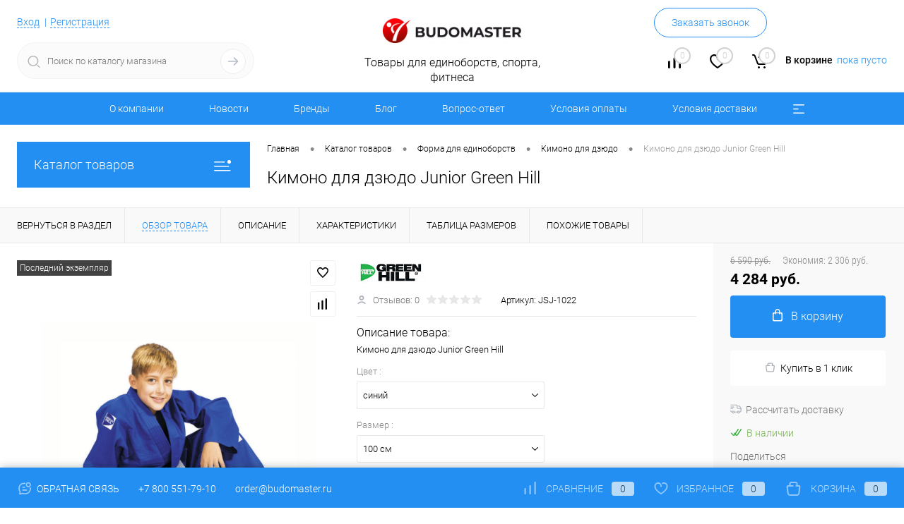

--- FILE ---
content_type: text/html; charset=UTF-8
request_url: https://budomaster.ru/catalog/forma/kimono_dlya_dzyudo/kimono_dlya_dzyudo_junior_green_hill/?oid=16680
body_size: 57238
content:
<!DOCTYPE html>
<html lang="ru">
	<head>
		<meta charset="UTF-8">
		<meta name="format-detection" content="telephone=no">
		<meta name="viewport" content="width=device-width, initial-scale=1, maximum-scale=1, user-scalable=0"/>
		<link rel="shortcut icon" type="image/x-icon" href="/favicon.ico?v=1687609193" />
		<meta http-equiv="X-UA-Compatible" content="IE=edge">
		<meta name="theme-color" content="#3498db">
		<meta http-equiv="Content-Type" content="text/html; charset=UTF-8" />
<meta name="keywords" content="кимоно для дзюдо junior green hill, купить, белый, синий" />
<meta name="description" content="Кимоно для дзюдо Junior Green Hill. Цвет: белый, синий. Купить за 5 490 руб." />
<script data-skip-moving="true">(function(w, d, n) {var cl = "bx-core";var ht = d.documentElement;var htc = ht ? ht.className : undefined;if (htc === undefined || htc.indexOf(cl) !== -1){return;}var ua = n.userAgent;if (/(iPad;)|(iPhone;)/i.test(ua)){cl += " bx-ios";}else if (/Windows/i.test(ua)){cl += ' bx-win';}else if (/Macintosh/i.test(ua)){cl += " bx-mac";}else if (/Linux/i.test(ua) && !/Android/i.test(ua)){cl += " bx-linux";}else if (/Android/i.test(ua)){cl += " bx-android";}cl += (/(ipad|iphone|android|mobile|touch)/i.test(ua) ? " bx-touch" : " bx-no-touch");cl += w.devicePixelRatio && w.devicePixelRatio >= 2? " bx-retina": " bx-no-retina";if (/AppleWebKit/.test(ua)){cl += " bx-chrome";}else if (/Opera/.test(ua)){cl += " bx-opera";}else if (/Firefox/.test(ua)){cl += " bx-firefox";}ht.className = htc ? htc + " " + cl : cl;})(window, document, navigator);</script>


<link href="/bitrix/cache/css/s1/dresscode/kernel_main/kernel_main_v1.css?176983320310074" type="text/css" rel="stylesheet"/>
<link href="/bitrix/js/ui/design-tokens/dist/ui.design-tokens.min.css?171646738023463" type="text/css" rel="stylesheet"/>
<link href="/bitrix/js/ui/fonts/opensans/ui.font.opensans.min.css?16876091752320" type="text/css" rel="stylesheet"/>
<link href="/bitrix/js/main/popup/dist/main.popup.bundle.min.css?175085779328056" type="text/css" rel="stylesheet"/>
<link href="/bitrix/cache/css/s1/dresscode/page_d59fd4e1f2f2b8a7f0051e757614d33b/page_d59fd4e1f2f2b8a7f0051e757614d33b_v1.css?1769833215106723" type="text/css" rel="stylesheet"/>
<link href="/bitrix/cache/css/s1/dresscode/template_7ec28d08d87b726a4b3e1eabea5e1aff/template_7ec28d08d87b726a4b3e1eabea5e1aff_v1.css?1769833203280959" type="text/css" rel="stylesheet" data-template-style="true"/>
<link href="/bitrix/panel/main/popup.min.css?168760917720774" type="text/css" rel="stylesheet" data-template-style="true"/>




<script type="extension/settings" data-extension="main.date">{"formats":{"FORMAT_DATE":"DD.MM.YYYY","FORMAT_DATETIME":"DD.MM.YYYY HH:MI:SS","SHORT_DATE_FORMAT":"d.m.Y","MEDIUM_DATE_FORMAT":"j M Y","LONG_DATE_FORMAT":"j F Y","DAY_MONTH_FORMAT":"j F","DAY_SHORT_MONTH_FORMAT":"j M","SHORT_DAY_OF_WEEK_MONTH_FORMAT":"D, j F","SHORT_DAY_OF_WEEK_SHORT_MONTH_FORMAT":"D, j M","DAY_OF_WEEK_MONTH_FORMAT":"l, j F","FULL_DATE_FORMAT":"l, j F  Y","SHORT_TIME_FORMAT":"H:i","LONG_TIME_FORMAT":"H:i:s"}}</script>
<script type="extension/settings" data-extension="currency.currency-core">{"region":"ru"}</script>



            
            <!-- Yandex.Metrika counter -->
            
            <!-- /Yandex.Metrika counter -->
                        
            <!-- Yandex.Metrika counter -->
            
            <!-- /Yandex.Metrika counter -->
                    
        
<link href="https://budomaster.ru/catalog/forma/kimono_dlya_dzyudo/kimono_dlya_dzyudo_junior_green_hill" rel="canonical" />
<meta property="og:title" content="Кимоно для дзюдо Junior Green Hill" />
<meta property="og:description" content="Кимоно для дзюдо Junior Green Hill" />
<meta property="og:url" content="https://budomaster.ru/catalog/forma/kimono_dlya_dzyudo/kimono_dlya_dzyudo_junior_green_hill/" />
<meta property="og:type" content="website" />
<meta property="og:image" content="https://budomaster.ru/upload/iblock/259/kimono_dzyudo_green_hill_junior_sinee.png" />
		<title>Кимоно для дзюдо Junior Green Hill купить</title>
<!-- Google Tag Manager -->
<!-- End Google Tag Manager -->
	</head>
	<body class="loading  panels_white">
		<div id="panel">
					</div>
		<div id="foundation">
			<div id="subHeader6">
	<div class="limiter">
		<div class="subTable">
			<div class="subTableColumn">
				<div class="verticalBlock">
					<div id="topAuth">
						<ul>
								<li class="top-auth-login"><a href="/auth/?backurl=/catalog/forma/kimono_dlya_dzyudo/kimono_dlya_dzyudo_junior_green_hill/index.php?oid=16680">Вход</a></li>
	<li class="top-auth-register"><a href="/auth/?register=yes&amp;backurl=/catalog/forma/kimono_dlya_dzyudo/kimono_dlya_dzyudo_junior_green_hill/index.php?oid=16680">Регистрация</a></li>
						</ul>
					</div>
					<div id="geoPosition">
						<ul>
							<!--'start_frame_cache_1Kz6Lg'--><!--'end_frame_cache_1Kz6Lg'-->						</ul>
					</div>
					<div id="topSearchLine" class="color_theme">
						<div id="topSearch2">
	<form action="/search/" method="GET" id="topSearchForm">
		<div class="searchContainerInner">
			<div class="searchContainer">
				<div class="searchColumn">
					<input type="text" name="q" value="" autocomplete="off" placeholder="Поиск по каталогу магазина" id="searchQuery">
				</div>
				<div class="searchColumn">
					<input type="submit" name="send" value="Y" id="goSearch">
					<input type="hidden" name="r" value="Y">
				</div>
			</div>
		</div>
	</form>
</div>
<div id="searchResult"></div>
<div id="searchOverlap"></div>
					</div>
				</div>
			</div>
			<div class="subTableColumn">
				<div class="verticalBlock">
					<div class="subPhones">
												<span class="heading">+7 800 551-79-10</span><a href="#" class="openWebFormModal link callBack" data-id="23">Заказать звонок</a>
<div class="webformModal" id="webFormDwModal_23">
	<div class="webformModalHideScrollBar">
		<div class="webformModalcn100">
			<div class="webformModalContainer">
				<div class="webFormDwModal" data-id="23">
																					<form name="DW_CALLBACK_FORM" action="/catalog/forma/kimono_dlya_dzyudo/kimono_dlya_dzyudo_junior_green_hill/?oid=16680" method="POST" enctype="multipart/form-data"><input type="hidden" name="sessid" id="sessid" value="864ebdb768b3d0f0cd4eda4fb57e4195" /><input type="hidden" name="WEB_FORM_ID" value="23" />																					<div class="webFormModalHeading">Заказать звонок<a href="#" class="webFormModalHeadingExit"></a></div>
																					<p class="webFormDescription">Оставьте Ваше сообщение и контактные данные и наши специалисты свяжутся с Вами в ближайшее рабочее время для решения Вашего вопроса.</p>
																			<div class="webFormItems">
																											<div class="webFormItem" id="WEB_FORM_ITEM_TELEPHONE">
											<div class="webFormItemCaption">
																																						<img src="/upload/form/105/yd5a0s3ujwia6fdp5u82fbata3leh5zm/telephone.png" class="webFormItemImage" alt="Телефон">
																								<div class="webFormItemLabel">Телефон<span class="webFormItemRequired">*</span></div>
											</div>
											<div class="webFormItemError"></div>
											<div class="webFormItemField" data-required="Y">
																									<input type="text"  class="inputtext"  name="form_text_115" value="" size="40">																							</div>
										</div>
																																				<div class="webFormItem" id="WEB_FORM_ITEM_NAME">
											<div class="webFormItemCaption">
																																						<img src="/upload/form/56b/9tpt1xbck633gsawtl7ffwptl01ojs2m/name.png" class="webFormItemImage" alt="Имя">
																								<div class="webFormItemLabel">Имя</div>
											</div>
											<div class="webFormItemError"></div>
											<div class="webFormItemField">
																									<input type="text"  class="inputtext"  name="form_text_116" value="" size="40">																							</div>
										</div>
																									<div class="personalInfo">
									<div class="webFormItem">
										<div class="webFormItemError"></div>
										<div class="webFormItemField" data-required="Y">
											<input type="checkbox" class="personalInfoField" name="personalInfo" value="Y"><label class="label-for" data-for="personalInfoField">Я согласен на <a href="/personal-info/" class="pilink">обработку персональных данных.</a><span class="webFormItemRequired">*</span></label>
										</div>
									</div>
								</div>
															</div>
												<div class="webFormError"></div>
						<div class="webFormTools">
							<div class="tb">
								<div class="tc">
									<input  type="submit" name="web_form_submit" value="Отправить" class="sendWebFormDw" />
									<input type="hidden" name="web_form_apply" value="Y" />
								</div>
								<div class="tc"><input type="reset" value="Сбросить" /></div>
							</div>
							<p><span class="form-required starrequired">*</span> - Поля, обязательные для заполнения</p>
						</div>
						</form>									</div>
			</div>
		</div>
	</div>
</div>
<div class="webFormMessage" id="webFormMessage_23">
	<div class="webFormMessageContainer">
		<div class="webFormMessageMiddle">
			<div class="webFormMessageHeading">Сообщение отправлено</div>
			<div class="webFormMessageDescription">Ваше сообщение успешно отправлено. В ближайшее время с Вами свяжется наш специалист</div>
			<a href="#" class="webFormMessageExit">Закрыть окно</a>
		</div>
	</div>
</div>
					</div>
					<div class="toolsContainer">
						<div class="topCompare">
							<div id="flushTopCompare">
								<!--'start_frame_cache_yqTuxz'-->
<a class="text">
	<span class="icon"></span>
	<span class="value">0</span>
</a>
<a class="link">
	<span class="label">Сравнение</span>
</a>
<!--'end_frame_cache_yqTuxz'-->							</div>
						</div>
						<div class="topWishlist">
							<div id="flushTopwishlist">
								<!--'start_frame_cache_zkASNO'-->
<a class="text">
	<span class="icon"></span>
	<span class="value">0</span>
</a>
<a class="link">
	<span class="label">Избранное</span>
</a>

<!--'end_frame_cache_zkASNO'-->							</div>
						</div>
						<div class="cart">
							<div id="flushTopCart">
								<!--'start_frame_cache_FKauiI'-->	<a class="countLink">
		<span class="count">0</span>
	</a>
	<a class="heading">
		<span class="cartLabel">
			В корзине		</span>
		<span class="total">
							пока пусто					</span>
	</a>
<!--'end_frame_cache_FKauiI'-->							</div>
						</div>
					</div>
				</div>
			</div>
			<div class="subTableColumn">
				<div class="verticalBlock">
					<div id="logo">
							<a href="/"><img src="/bitrix/templates/dresscode/images/logo.png?v=1687609193" alt=""></a>
					</div>
					<div id="topHeading">
						<p>Товары для единоборств, спорта, фитнеса</p>					</div>
				</div>
			</div>
		</div>
	</div>
</div>
<div id="headerLine3" class="color_theme">
	<div class="limiter">
		<div class="headerLineMenu">
				<ul id="subMenu">
									<li><a href="/about/">О компании</a></li>
												<li><a href="/news/">Новости</a></li>
												<li><a href="/brands/">Бренды</a></li>
												<li><a href="/blog/">Блог</a></li>
												<li><a href="/faq/">Вопрос-ответ</a></li>
												<li><a href="/about/oplata/">Условия оплаты</a></li>
												<li><a href="/about/delivery/">Условия доставки</a></li>
												<li><a href="/about/vozvrat/">Условия возврата</a></li>
												<li><a href="/personal-info/">Политика</a></li>
												<li><a href="/about/contacts/">Контакты</a></li>
												<li><a href="/oferta/">Оферта</a></li>
						</ul>
		</div>
	</div>
</div>			<div id="main" class="color_white">
				<div class="limiter">
					<div class="compliter">
													<div id="left">
	<a href="/catalog/" class="heading orange menuRolled" id="catalogMenuHeading">Каталог товаров<ins></ins></a>
	<div class="collapsed">
					<ul id="leftMenu">
							<li class="eChild allow-dropdown nested">
					<a href="/catalog/forma/" class="menuLink">
						<span class="tb">
								<span class="pc">
																			<img src="/upload/resize_cache/iblock/0ef/xwpcs81u5tam57f00udqdozkha0gyzi2/24_24_1/forma.png" alt="Форма" title="Форма">
																		<span class="back"></span>
								</span>
							<span class="tx">
								<span class="link-title">Форма</span>
								<span class="dropdown btn-simple btn-micro"></span>
							</span>
						</span>
					</a>
											<div class="drop">
															<ul class="menuItems">
																			<li>
																							<a href="/catalog/forma/kimono_dlya_dzyudo/" class="menuLink pictureLink">
													<img src="/upload/resize_cache/iblock/fe0/0a5i9htx1aocda76yv1jcgd18gpf9t25/190_100_1/930_w_blue.png" alt="Кимоно для дзюдо">
												</a>
																						<a href="/catalog/forma/kimono_dlya_dzyudo/" class="menuLink">
												<span class="link-title">Кимоно для дзюдо</span>
												<small></small>
																							</a>
										</li>
																														<li class="nested">
																						<a href="/catalog/forma/kimono_dlya_tkhekvondo/" class="menuLink">
												<span class="link-title">Кимоно для тхэквондо</span>
												<small></small>
																									<span class="dropdown btn-simple btn-micro"></span>
																							</a>
										</li>
																							<li class="allow-dropdown">
													<ul class="menuDropItems">
																													<li><a href="/catalog/forma/kimono_dlya_tkhekvondo/dobok_wtf/" class="menuLink">Добок WTF<small></small></a></li>
																													<li><a href="/catalog/forma/kimono_dlya_tkhekvondo/dobok_itf/" class="menuLink">Добок ITF<small></small></a></li>
																													<li><a href="/catalog/forma/kimono_dlya_tkhekvondo/dobok_gtf/" class="menuLink">Добок GTF<small></small></a></li>
																											</ul>
												</li>
																														<li class="nested">
																							<a href="/catalog/forma/kimono_dlya_karate/" class="menuLink pictureLink">
													<img src="/upload/resize_cache/iblock/d7b/fe7v6jt0j76el1zct5jsh4w63rf9aek1/190_100_1/kimonodlyakarate.jpg" alt="Кимоно для каратэ">
												</a>
																						<a href="/catalog/forma/kimono_dlya_karate/" class="menuLink">
												<span class="link-title">Кимоно для каратэ</span>
												<small></small>
																									<span class="dropdown btn-simple btn-micro"></span>
																							</a>
										</li>
																							<li class="allow-dropdown">
													<ul class="menuDropItems">
																													<li><a href="/catalog/forma/kimono_dlya_karate/kumite/" class="menuLink">Кумитэ<small></small></a></li>
																													<li><a href="/catalog/forma/kimono_dlya_karate/kata/" class="menuLink">Ката<small></small></a></li>
																													<li><a href="/catalog/forma/kimono_dlya_karate/kiokushinkay/" class="menuLink">Киокушинкай<small></small></a></li>
																													<li><a href="/catalog/forma/kimono_dlya_karate/shinkiokushinkay/" class="menuLink">Шинкиокушинкай<small></small></a></li>
																													<li><a href="/catalog/forma/kimono_dlya_karate/ashikhara/" class="menuLink">Ашихара<small></small></a></li>
																													<li><a href="/catalog/forma/kimono_dlya_karate/kontaktnoe_karate/" class="menuLink">Контактное каратэ<small></small></a></li>
																													<li><a href="/catalog/forma/kimono_dlya_karate/chernoe/" class="menuLink">Черное<small></small></a></li>
																											</ul>
												</li>
																														<li class="nested">
																							<a href="/catalog/forma/forma_dlya_sambo/" class="menuLink pictureLink">
													<img src="/upload/resize_cache/iblock/ccb/pc4g8vovy1tjig927tuutzghx0g6f6v3/190_100_1/formadlyasambo.jpg" alt="Форма для самбо">
												</a>
																						<a href="/catalog/forma/forma_dlya_sambo/" class="menuLink">
												<span class="link-title">Форма для самбо</span>
												<small></small>
																									<span class="dropdown btn-simple btn-micro"></span>
																							</a>
										</li>
																							<li class="allow-dropdown">
													<ul class="menuDropItems">
																													<li><a href="/catalog/forma/forma_dlya_sambo/kurtka/" class="menuLink">Куртка<small></small></a></li>
																													<li><a href="/catalog/forma/forma_dlya_sambo/shorty/" class="menuLink">Шорты<small></small></a></li>
																													<li><a href="/catalog/forma/forma_dlya_sambo/nakolenniki_dlya_sambo/" class="menuLink">Наколенники для самбо<small></small></a></li>
																													<li><a href="/catalog/forma/forma_dlya_sambo/obuv_dlya_sambo_sambovki/" class="menuLink">Обувь для самбо (самбовки)<small></small></a></li>
																													<li><a href="/catalog/forma/forma_dlya_sambo/forma_sudi/" class="menuLink">Форма судьи<small></small></a></li>
																											</ul>
												</li>
																														<li>
																							<a href="/catalog/forma/triko_dlya_borby/" class="menuLink pictureLink">
													<img src="/upload/resize_cache/iblock/113/66b1s3dje7a61tkl2st08jz4zjosus9q/190_100_1/HT2.png" alt="Трико для борьбы">
												</a>
																						<a href="/catalog/forma/triko_dlya_borby/" class="menuLink">
												<span class="link-title">Трико для борьбы</span>
												<small></small>
																							</a>
										</li>
																														<li class="nested">
																						<a href="/catalog/forma/poyas_dlya_kimono/" class="menuLink">
												<span class="link-title">Пояс для кимоно</span>
												<small></small>
																									<span class="dropdown btn-simple btn-micro"></span>
																							</a>
										</li>
																							<li class="allow-dropdown">
													<ul class="menuDropItems">
																													<li><a href="/catalog/forma/poyas_dlya_kimono/standartnyy/" class="menuLink">Стандартный<small></small></a></li>
																													<li><a href="/catalog/forma/poyas_dlya_kimono/s_litsenziey/" class="menuLink">С лицензией<small></small></a></li>
																													<li><a href="/catalog/forma/poyas_dlya_kimono/s_vyshivkoy/" class="menuLink">С вышивкой<small></small></a></li>
																													<li><a href="/catalog/forma/poyas_dlya_kimono/brazilskoe_dzhiu_dzhitsu_bjj_1/" class="menuLink">Бразильское джиу-джитсу BJJ<small></small></a></li>
																													<li><a href="/catalog/forma/poyas_dlya_kimono/dvukhtsvetnyy_1/" class="menuLink">Двухцветный<small></small></a></li>
																													<li><a href="/catalog/forma/poyas_dlya_kimono/zakazat_vyshivku/" class="menuLink">Заказать вышивку<small></small></a></li>
																													<li><a href="/catalog/forma/poyas_dlya_kimono/dlya_sambo/" class="menuLink">Для самбо<small></small></a></li>
																													<li><a href="/catalog/forma/poyas_dlya_kimono/fiksatory_dlya_poyasa/" class="menuLink">Фиксаторы для пояса<small></small></a></li>
																											</ul>
												</li>
																												</ul>
																						<ul class="menuItems">
																			<li>
																							<a href="/catalog/forma/shtany_dlya_kimono/" class="menuLink pictureLink">
													<img src="/upload/resize_cache/iblock/3ae/cxfze1dw5ds63nkhpcrcv0n3gq2vff8z/190_100_1/kg6geyqzoufjlhjtiptucocdsk106r5p.png" alt="Штаны для кимоно">
												</a>
																						<a href="/catalog/forma/shtany_dlya_kimono/" class="menuLink">
												<span class="link-title">Штаны для кимоно</span>
												<small></small>
																							</a>
										</li>
																													<li>
																						<a href="/catalog/forma/kimono_dlya_aykido/" class="menuLink">
												<span class="link-title">Кимоно для айкидо</span>
												<small></small>
																							</a>
										</li>
																													<li>
																						<a href="/catalog/forma/kimono_dlya_kudo/" class="menuLink">
												<span class="link-title">Кимоно для кудо</span>
												<small></small>
																							</a>
										</li>
																													<li class="nested">
																						<a href="/catalog/forma/forma_dlya_boksa/" class="menuLink">
												<span class="link-title">Форма для бокса</span>
												<small></small>
																									<span class="dropdown btn-simple btn-micro"></span>
																							</a>
										</li>
																					<li class="allow-dropdown">
												<ul class="menuDropItems">
																											<li><a href="/catalog/forma/forma_dlya_boksa/bokserskaya_mayka/" class="menuLink">Боксерская майка<small></small></a></li>
																											<li><a href="/catalog/forma/forma_dlya_boksa/komplekt/" class="menuLink">Комплект<small></small></a></li>
																											<li><a href="/catalog/forma/forma_dlya_boksa/bokserskie_shorty/" class="menuLink">Боксерские шорты<small></small></a></li>
																											<li><a href="/catalog/forma/forma_dlya_boksa/zhenskaya_boxing/" class="menuLink">Женская<small></small></a></li>
																											<li><a href="/catalog/forma/forma_dlya_boksa/khalaty_i_zhakety/" class="menuLink">Халаты и жакеты<small></small></a></li>
																									</ul>
											</li>
																													<li class="nested">
																						<a href="/catalog/forma/forma_dlya_kikboksinga/" class="menuLink">
												<span class="link-title">Форма для кикбоксинга</span>
												<small></small>
																									<span class="dropdown btn-simple btn-micro"></span>
																							</a>
										</li>
																					<li class="allow-dropdown">
												<ul class="menuDropItems">
																											<li><a href="/catalog/forma/forma_dlya_kikboksinga/shtany_1/" class="menuLink">Штаны<small></small></a></li>
																											<li><a href="/catalog/forma/forma_dlya_kikboksinga/shorty_1/" class="menuLink">Шорты<small></small></a></li>
																											<li><a href="/catalog/forma/forma_dlya_kikboksinga/futbolki_1/" class="menuLink">Футболки<small></small></a></li>
																									</ul>
											</li>
																													<li>
																						<a href="/catalog/forma/odezhda_dlya_mma/" class="menuLink">
												<span class="link-title">Одежда для MMA</span>
												<small></small>
																							</a>
										</li>
																													<li class="nested">
																						<a href="/catalog/forma/khakama_i_kendogi/" class="menuLink">
												<span class="link-title">Хакама и кендоги</span>
												<small></small>
																									<span class="dropdown btn-simple btn-micro"></span>
																							</a>
										</li>
																					<li class="allow-dropdown">
												<ul class="menuDropItems">
																											<li><a href="/catalog/forma/khakama_i_kendogi/khakama/" class="menuLink">Хакама<small></small></a></li>
																									</ul>
											</li>
																													<li class="nested">
																						<a href="/catalog/forma/forma_dlya_tayskogo_boksa/" class="menuLink">
												<span class="link-title">Форма для тайского бокса</span>
												<small></small>
																									<span class="dropdown btn-simple btn-micro"></span>
																							</a>
										</li>
																					<li class="allow-dropdown">
												<ul class="menuDropItems">
																											<li><a href="/catalog/forma/forma_dlya_tayskogo_boksa/mayki_dlya_tayskogo_boksa/" class="menuLink">Майки для тайского бокса<small></small></a></li>
																											<li><a href="/catalog/forma/forma_dlya_tayskogo_boksa/shorty_dlya_tayskogo_boksa/" class="menuLink">Шорты для тайского бокса<small></small></a></li>
																									</ul>
											</li>
																													<li>
																						<a href="/catalog/forma/kimono_dlya_rukopashnogo_boya/" class="menuLink">
												<span class="link-title">Кимоно для рукопашного боя</span>
												<small></small>
																							</a>
										</li>
																													<li class="nested">
																						<a href="/catalog/forma/kimono_dlya_dzhiu_dzhitsu/" class="menuLink">
												<span class="link-title">Кимоно для джиу-джитсу</span>
												<small></small>
																									<span class="dropdown btn-simple btn-micro"></span>
																							</a>
										</li>
																					<li class="allow-dropdown">
												<ul class="menuDropItems">
																											<li><a href="/catalog/forma/kimono_dlya_dzhiu_dzhitsu/brazilskogo_bjj/" class="menuLink">Бразильского BJJ<small></small></a></li>
																											<li><a href="/catalog/forma/kimono_dlya_dzhiu_dzhitsu/yaponskogo/" class="menuLink">Японского<small></small></a></li>
																									</ul>
											</li>
																													<li>
																						<a href="/catalog/forma/kostyum_dlya_ushu/" class="menuLink">
												<span class="link-title">Костюм для ушу</span>
												<small></small>
																							</a>
										</li>
																													<li>
																						<a href="/catalog/forma/universalnyy_boy/" class="menuLink">
												<span class="link-title">Универсальный бой</span>
												<small></small>
																							</a>
										</li>
																													<li>
																						<a href="/catalog/forma/nashivki_na_kimono/" class="menuLink">
												<span class="link-title">Нашивки на кимоно</span>
												<small></small>
																							</a>
										</li>
																											</ul>
																				</div>
									</li>
							<li class="eChild allow-dropdown nested">
					<a href="/catalog/zashchita/" class="menuLink">
						<span class="tb">
								<span class="pc">
																			<img src="/upload/resize_cache/iblock/fd0/ha5auqbrvrex2lwzdvv7nq2noozf2q4x/24_24_1/zashchita.png" alt="Защита" title="Защита">
																		<span class="back"></span>
								</span>
							<span class="tx">
								<span class="link-title">Защита</span>
								<span class="dropdown btn-simple btn-micro"></span>
							</span>
						</span>
					</a>
											<div class="drop">
															<ul class="menuItems">
																			<li class="nested">
																							<a href="/catalog/zashchita/perchatki_i_binty_dlya_boksa/" class="menuLink pictureLink">
													<img src="/upload/resize_cache/iblock/5a8/aop6oa0mb15ujimq6pzl8fabdyerq24l/190_100_1/otzbhu0nxyx9gdfghzmeuwvqr6mxg468.jpg" alt="Перчатки и бинты для бокса">
												</a>
																						<a href="/catalog/zashchita/perchatki_i_binty_dlya_boksa/" class="menuLink">
												<span class="link-title">Перчатки и бинты для бокса</span>
												<small></small>
																									<span class="dropdown btn-simple btn-micro"></span>
																							</a>
										</li>
																							<li class="allow-dropdown">
													<ul class="menuDropItems">
																													<li><a href="/catalog/zashchita/perchatki_i_binty_dlya_boksa/perchatki_bokserskie/" class="menuLink">Перчатки боксерские<small></small></a></li>
																													<li><a href="/catalog/zashchita/perchatki_i_binty_dlya_boksa/perchatki_na_shnurovke/" class="menuLink">Перчатки на шнуровке<small></small></a></li>
																													<li><a href="/catalog/zashchita/perchatki_i_binty_dlya_boksa/perchatki_snaryadnye/" class="menuLink">Перчатки снарядные<small></small></a></li>
																													<li><a href="/catalog/zashchita/perchatki_i_binty_dlya_boksa/snaryadnye_perchatki_shingardy/" class="menuLink">Снарядные перчатки-шингарды<small></small></a></li>
																													<li><a href="/catalog/zashchita/perchatki_i_binty_dlya_boksa/binty_bokserskie/" class="menuLink">Бинты боксерские<small></small></a></li>
																													<li><a href="/catalog/zashchita/perchatki_i_binty_dlya_boksa/binty_perchatki_bokserskie/" class="menuLink">Бинты-перчатки боксерские<small></small></a></li>
																													<li><a href="/catalog/zashchita/perchatki_i_binty_dlya_boksa/komplekty/" class="menuLink">Комплекты<small></small></a></li>
																													<li><a href="/catalog/zashchita/perchatki_i_binty_dlya_boksa/aksessuary_2/" class="menuLink">Аксессуары<small></small></a></li>
																													<li><a href="/catalog/zashchita/perchatki_i_binty_dlya_boksa/teypy_bokserskie/" class="menuLink">Тейпы боксерские<small></small></a></li>
																											</ul>
												</li>
																														<li class="nested">
																						<a href="/catalog/zashchita/perchatki_dlya_edinoborstv/" class="menuLink">
												<span class="link-title">Перчатки для единоборств</span>
												<small></small>
																									<span class="dropdown btn-simple btn-micro"></span>
																							</a>
										</li>
																							<li class="allow-dropdown">
													<ul class="menuDropItems">
																													<li><a href="/catalog/zashchita/perchatki_dlya_edinoborstv/perchatki_dlya_tkhekvondo_i_kikboksinga/" class="menuLink">Перчатки для тхэквондо и кикбоксинга<small></small></a></li>
																													<li><a href="/catalog/zashchita/perchatki_dlya_edinoborstv/perchatki_dlya_tkhekvondo_wtf/" class="menuLink">Перчатки для тхэквондо WTF<small></small></a></li>
																													<li><a href="/catalog/zashchita/perchatki_dlya_edinoborstv/perchatki_dlya_mma/" class="menuLink">Перчатки для MMA<small></small></a></li>
																													<li><a href="/catalog/zashchita/perchatki_dlya_edinoborstv/perchatki_dlya_boevogo_sambo/" class="menuLink">Перчатки для боевого самбо<small></small></a></li>
																													<li><a href="/catalog/zashchita/perchatki_dlya_edinoborstv/perchatki_dlya_karate/" class="menuLink">Перчатки для каратэ<small></small></a></li>
																													<li><a href="/catalog/zashchita/perchatki_dlya_edinoborstv/perchatki_dlya_kiokushinkay/" class="menuLink">Перчатки для Киокушинкай<small></small></a></li>
																													<li><a href="/catalog/zashchita/perchatki_dlya_edinoborstv/perchatki_dlya_rukopashnogo_boya/" class="menuLink">Перчатки для рукопашного боя<small></small></a></li>
																													<li><a href="/catalog/zashchita/perchatki_dlya_edinoborstv/perchatki_dlya_pankrationa/" class="menuLink">Перчатки для панкратиона<small></small></a></li>
																													<li><a href="/catalog/zashchita/perchatki_dlya_edinoborstv/nakladki_iz_khlopka/" class="menuLink">Накладки из хлопка<small></small></a></li>
																											</ul>
												</li>
																														<li class="nested">
																							<a href="/catalog/zashchita/zashchita_golovy/" class="menuLink pictureLink">
													<img src="/upload/resize_cache/iblock/83c/9rfo36de0d6vn0oi89z45z0wv0pb8l41/190_100_1/zashchita-golovy.png" alt="Защита головы">
												</a>
																						<a href="/catalog/zashchita/zashchita_golovy/" class="menuLink">
												<span class="link-title">Защита головы</span>
												<small></small>
																									<span class="dropdown btn-simple btn-micro"></span>
																							</a>
										</li>
																							<li class="allow-dropdown">
													<ul class="menuDropItems">
																													<li><a href="/catalog/zashchita/zashchita_golovy/shlemy_dlya_kikboksinga/" class="menuLink">Шлемы для кикбоксинга<small></small></a></li>
																													<li><a href="/catalog/zashchita/zashchita_golovy/shlemy_s_zashchitoy/" class="menuLink">Шлемы с защитой<small></small></a></li>
																													<li><a href="/catalog/zashchita/zashchita_golovy/shlemy_s_bamperom/" class="menuLink">Шлемы с бампером<small></small></a></li>
																													<li><a href="/catalog/zashchita/zashchita_golovy/shlemy_dlya_tkhekvondo_wtf/" class="menuLink">Шлемы для тхэквондо WTF<small></small></a></li>
																													<li><a href="/catalog/zashchita/zashchita_golovy/shlemy_s_maskami/" class="menuLink">Шлемы с масками<small></small></a></li>
																													<li><a href="/catalog/zashchita/zashchita_golovy/shlemy_dlya_karate/" class="menuLink">Шлемы для каратэ<small></small></a></li>
																													<li><a href="/catalog/zashchita/zashchita_golovy/shlemy_bokserskie/" class="menuLink">Шлемы боксерские<small></small></a></li>
																													<li><a href="/catalog/zashchita/zashchita_golovy/maski/" class="menuLink">Маски<small></small></a></li>
																													<li><a href="/catalog/zashchita/zashchita_golovy/shlemy_dlya_rukopashnogo_boya/" class="menuLink">Шлемы для рукопашного боя<small></small></a></li>
																													<li><a href="/catalog/zashchita/zashchita_golovy/shlemy_dlya_pankrationa/" class="menuLink">Шлемы для панкратиона<small></small></a></li>
																											</ul>
												</li>
																														<li class="nested">
																						<a href="/catalog/zashchita/zashchita_korpusa/" class="menuLink">
												<span class="link-title">Защита корпуса</span>
												<small></small>
																									<span class="dropdown btn-simple btn-micro"></span>
																							</a>
										</li>
																							<li class="allow-dropdown">
													<ul class="menuDropItems">
																													<li><a href="/catalog/zashchita/zashchita_korpusa/zhilety_dlya_tkhekvondo/" class="menuLink">Жилеты для тхэквондо<small></small></a></li>
																													<li><a href="/catalog/zashchita/zashchita_korpusa/zhilety_dlya_karate/" class="menuLink">Жилеты для каратэ<small></small></a></li>
																													<li><a href="/catalog/zashchita/zashchita_korpusa/zhilety_dlya_karate_kiokushinkay/" class="menuLink">Жилеты для каратэ Киокушинкай<small></small></a></li>
																													<li><a href="/catalog/zashchita/zashchita_korpusa/zhilety_dlya_rukopashnogo_boya/" class="menuLink">Жилеты для рукопашного боя<small></small></a></li>
																													<li><a href="/catalog/zashchita/zashchita_korpusa/zashchita_korpusa_dlya_boksa/" class="menuLink">Защита корпуса для бокса<small></small></a></li>
																													<li><a href="/catalog/zashchita/zashchita_korpusa/zhilety_universalnye/" class="menuLink">Жилеты универсальные<small></small></a></li>
																													<li><a href="/catalog/zashchita/zashchita_korpusa/komplekt_zashchity_rytsar/" class="menuLink">Комплект защиты Рыцарь<small></small></a></li>
																													<li><a href="/catalog/zashchita/zashchita_korpusa/zhilety_dlya_ushu_sanda/" class="menuLink">Жилеты для ушу (саньда)<small></small></a></li>
																											</ul>
												</li>
																												</ul>
																						<ul class="menuItems">
																			<li class="nested">
																							<a href="/catalog/zashchita/zashchita_nog/" class="menuLink pictureLink">
													<img src="/upload/resize_cache/iblock/fbe/aeyofdxnnkzwwqhevx2vvq3yjquaz04z/190_100_1/104ef758_93b2_11eb_f599_fa163e28cf58_564867ac_5375_11ec_f296_fa163e962452.jpg" alt="Защита ног">
												</a>
																						<a href="/catalog/zashchita/zashchita_nog/" class="menuLink">
												<span class="link-title">Защита ног</span>
												<small></small>
																									<span class="dropdown btn-simple btn-micro"></span>
																							</a>
										</li>
																					<li class="allow-dropdown">
												<ul class="menuDropItems">
																											<li><a href="/catalog/zashchita/zashchita_nog/zashchita_goleni_i_stopy_elastichnaya/" class="menuLink">Защита голени и стопы эластичная<small></small></a></li>
																											<li><a href="/catalog/zashchita/zashchita_nog/zashchita_nog_dlya_karate/" class="menuLink">Защита ног для каратэ<small></small></a></li>
																											<li><a href="/catalog/zashchita/zashchita_nog/zashchita_goleni_i_stopy/" class="menuLink">Защита голени и стопы<small></small></a></li>
																											<li><a href="/catalog/zashchita/zashchita_nog/zashchita_goleni/" class="menuLink">Защита голени<small></small></a></li>
																											<li><a href="/catalog/zashchita/zashchita_nog/zashchita_kolena_nakolenniki/" class="menuLink">Защита колена (наколенники)<small></small></a></li>
																											<li><a href="/catalog/zashchita/zashchita_nog/shorty_zashchitnye/" class="menuLink">Шорты защитные<small></small></a></li>
																											<li><a href="/catalog/zashchita/zashchita_nog/zashchita_goleni_elastichnaya/" class="menuLink">Защита голени эластичная<small></small></a></li>
																									</ul>
											</li>
																													<li class="nested">
																							<a href="/catalog/zashchita/zashchita_stopy/" class="menuLink pictureLink">
													<img src="/upload/resize_cache/iblock/47f/56rzsgl5nd7jhy5ldx88c5gdg8kisvw1/190_100_1/hnkudiyc8s65ae5imen0aen599e95o3d.png" alt="Защита стопы">
												</a>
																						<a href="/catalog/zashchita/zashchita_stopy/" class="menuLink">
												<span class="link-title">Защита стопы</span>
												<small></small>
																									<span class="dropdown btn-simple btn-micro"></span>
																							</a>
										</li>
																					<li class="allow-dropdown">
												<ul class="menuDropItems">
																											<li><a href="/catalog/zashchita/zashchita_stopy/futy_dlya_tkhekvondo_wtf/" class="menuLink">Футы для тхэквондо WTF<small></small></a></li>
																											<li><a href="/catalog/zashchita/zashchita_stopy/futy_dlya_kikboksinga/" class="menuLink">Футы для кикбоксинга<small></small></a></li>
																											<li><a href="/catalog/zashchita/zashchita_stopy/sensornye_futy/" class="menuLink">Сенсорные футы<small></small></a></li>
																									</ul>
											</li>
																													<li class="nested">
																						<a href="/catalog/zashchita/zashchita_ruk/" class="menuLink">
												<span class="link-title">Защита рук</span>
												<small></small>
																									<span class="dropdown btn-simple btn-micro"></span>
																							</a>
										</li>
																					<li class="allow-dropdown">
												<ul class="menuDropItems">
																											<li><a href="/catalog/zashchita/zashchita_ruk/zashchita_predplechya/" class="menuLink">Защита предплечья<small></small></a></li>
																											<li><a href="/catalog/zashchita/zashchita_ruk/zashchita_loktya_nalokotniki/" class="menuLink">Защита локтя (налокотники)<small></small></a></li>
																											<li><a href="/catalog/zashchita/zashchita_ruk/zashchita_predplechya_elastichnaya/" class="menuLink">Защита предплечья эластичная<small></small></a></li>
																											<li><a href="/catalog/zashchita/zashchita_ruk/zashchita_loktya_i_predplechya/" class="menuLink">Защита локтя и предплечья<small></small></a></li>
																									</ul>
											</li>
																													<li>
																						<a href="/catalog/zashchita/zashchita_grudi_zhenskaya/" class="menuLink">
												<span class="link-title">Защита груди женская</span>
												<small></small>
																							</a>
										</li>
																													<li class="nested">
																						<a href="/catalog/zashchita/zashchita_pakha_rakushka/" class="menuLink">
												<span class="link-title">Защита паха (ракушка)</span>
												<small></small>
																									<span class="dropdown btn-simple btn-micro"></span>
																							</a>
										</li>
																					<li class="allow-dropdown">
												<ul class="menuDropItems">
																											<li><a href="/catalog/zashchita/zashchita_pakha_rakushka/muzhskaya/" class="menuLink">Мужская<small></small></a></li>
																											<li><a href="/catalog/zashchita/zashchita_pakha_rakushka/zhenskaya/" class="menuLink">Женская<small></small></a></li>
																											<li><a href="/catalog/zashchita/zashchita_pakha_rakushka/bokserskaya/" class="menuLink">Боксерская<small></small></a></li>
																											<li><a href="/catalog/zashchita/zashchita_pakha_rakushka/metallicheskaya/" class="menuLink">Металлическая<small></small></a></li>
																									</ul>
											</li>
																													<li>
																						<a href="/catalog/zashchita/zashchita_zubov_kapa_dlya_boksa/" class="menuLink">
												<span class="link-title">Защита зубов (капа для бокса)</span>
												<small></small>
																							</a>
										</li>
																											</ul>
																				</div>
									</li>
							<li class="eChild allow-dropdown nested">
					<a href="/catalog/oruzhie_aykido_kobudo/" class="menuLink">
						<span class="tb">
								<span class="pc">
																			<img src="/upload/resize_cache/iblock/33c/24_24_1/oruzhie-aykido-kobudo.png" alt="Оружие айкидо (кобудо)" title="Оружие айкидо (кобудо)">
																		<span class="back"></span>
								</span>
							<span class="tx">
								<span class="link-title">Оружие айкидо (кобудо)</span>
								<span class="dropdown btn-simple btn-micro"></span>
							</span>
						</span>
					</a>
											<div class="drop">
															<ul class="menuItems">
																			<li class="nested">
																							<a href="/catalog/oruzhie_aykido_kobudo/bokken/" class="menuLink pictureLink">
													<img src="/upload/resize_cache/iblock/66a/rudrdnmhzvvfmebc6lubaatliihzpb2v/190_100_1/bokken.jpg" alt="Боккен">
												</a>
																						<a href="/catalog/oruzhie_aykido_kobudo/bokken/" class="menuLink">
												<span class="link-title">Боккен</span>
												<small></small>
																									<span class="dropdown btn-simple btn-micro"></span>
																							</a>
										</li>
																							<li class="allow-dropdown">
													<ul class="menuDropItems">
																													<li><a href="/catalog/oruzhie_aykido_kobudo/bokken/standartnyy_1/" class="menuLink">Стандартный<small></small></a></li>
																													<li><a href="/catalog/oruzhie_aykido_kobudo/bokken/ivama_ryu/" class="menuLink">Ивама-Рю<small></small></a></li>
																													<li><a href="/catalog/oruzhie_aykido_kobudo/bokken/katori_sinto_ryu/" class="menuLink">Катори Синто-Рю<small></small></a></li>
																													<li><a href="/catalog/oruzhie_aykido_kobudo/bokken/iaydo/" class="menuLink">Иайдо<small></small></a></li>
																											</ul>
												</li>
																														<li>
																						<a href="/catalog/oruzhie_aykido_kobudo/tanto/" class="menuLink">
												<span class="link-title">Танто</span>
												<small></small>
																							</a>
										</li>
																														<li class="nested">
																							<a href="/catalog/oruzhie_aykido_kobudo/shesty_i_palki/" class="menuLink pictureLink">
													<img src="https://site-budomaster.storage.yandexcloud.net/resize_cache/135988/bfa35d5c49918db0baae851a1356fca1/iblock/c24/c246c0f3f6de59866e58f6e865b1a770/shestyipalki.jpg" alt="Шесты и палки">
												</a>
																						<a href="/catalog/oruzhie_aykido_kobudo/shesty_i_palki/" class="menuLink">
												<span class="link-title">Шесты и палки</span>
												<small></small>
																									<span class="dropdown btn-simple btn-micro"></span>
																							</a>
										</li>
																							<li class="allow-dropdown">
													<ul class="menuDropItems">
																													<li><a href="/catalog/oruzhie_aykido_kobudo/shesty_i_palki/palki_dzye_110_150_sm/" class="menuLink">Палки-дзё (110-150 см)<small></small></a></li>
																													<li><a href="/catalog/oruzhie_aykido_kobudo/shesty_i_palki/shesty_bo_180_210_sm/" class="menuLink">Шесты-бо (180-210 см)<small></small></a></li>
																													<li><a href="/catalog/oruzhie_aykido_kobudo/shesty_i_palki/korotkie_palki_50_90_sm/" class="menuLink">Короткие палки (50-90 см)<small></small></a></li>
																											</ul>
												</li>
																														<li>
																						<a href="/catalog/oruzhie_aykido_kobudo/chekhly_dlya_oruzhiya/" class="menuLink">
												<span class="link-title">Чехлы для оружия</span>
												<small></small>
																							</a>
										</li>
																														<li>
																						<a href="/catalog/oruzhie_aykido_kobudo/suburito/" class="menuLink">
												<span class="link-title">Субурито</span>
												<small></small>
																							</a>
										</li>
																												</ul>
																						<ul class="menuItems">
																			<li>
																							<a href="/catalog/oruzhie_aykido_kobudo/tonfa/" class="menuLink pictureLink">
													<img src="/upload/resize_cache/iblock/da4/dfwkundkfho5mkhq22qszly4ysms55y9/190_100_1/tonfa.jpg" alt="Тонфа">
												</a>
																						<a href="/catalog/oruzhie_aykido_kobudo/tonfa/" class="menuLink">
												<span class="link-title">Тонфа</span>
												<small></small>
																							</a>
										</li>
																													<li>
																						<a href="/catalog/oruzhie_aykido_kobudo/vakizashi/" class="menuLink">
												<span class="link-title">Вакизаши</span>
												<small></small>
																							</a>
										</li>
																													<li>
																						<a href="/catalog/oruzhie_aykido_kobudo/tsuba_i_sayya_nozhny/" class="menuLink">
												<span class="link-title">Цуба и сайя (ножны)</span>
												<small></small>
																							</a>
										</li>
																													<li>
																						<a href="/catalog/oruzhie_aykido_kobudo/komplekty_oruzhiya/" class="menuLink">
												<span class="link-title">Комплекты оружия</span>
												<small></small>
																							</a>
										</li>
																													<li>
																						<a href="/catalog/oruzhie_aykido_kobudo/stoyki_dlya_oruzhiya/" class="menuLink">
												<span class="link-title">Стойки для оружия</span>
												<small></small>
																							</a>
										</li>
																													<li>
																						<a href="/catalog/oruzhie_aykido_kobudo/nunchaki/" class="menuLink">
												<span class="link-title">Нунчаки</span>
												<small></small>
																							</a>
										</li>
																													<li>
																						<a href="/catalog/oruzhie_aykido_kobudo/pistolety_uchebnye/" class="menuLink">
												<span class="link-title">Пистолеты учебные</span>
												<small></small>
																							</a>
										</li>
																													<li>
																							<a href="/catalog/oruzhie_aykido_kobudo/nozhi_uchebnye/" class="menuLink pictureLink">
													<img src="/upload/resize_cache/iblock/60c/cvkg89micz71mzws91sd86rgia7vdpod/190_100_1/42fldrhghh6hc1y7n8aufxdvwd7c8fo6.png" alt="Ножи учебные">
												</a>
																						<a href="/catalog/oruzhie_aykido_kobudo/nozhi_uchebnye/" class="menuLink">
												<span class="link-title">Ножи учебные</span>
												<small></small>
																							</a>
										</li>
																													<li>
																						<a href="/catalog/oruzhie_aykido_kobudo/kama/" class="menuLink">
												<span class="link-title">Кама</span>
												<small></small>
																							</a>
										</li>
																													<li>
																						<a href="/catalog/oruzhie_aykido_kobudo/yavara/" class="menuLink">
												<span class="link-title">Явара</span>
												<small></small>
																							</a>
										</li>
																													<li>
																						<a href="/catalog/oruzhie_aykido_kobudo/naginata/" class="menuLink">
												<span class="link-title">Нагината</span>
												<small></small>
																							</a>
										</li>
																											</ul>
																				</div>
									</li>
							<li class="eChild allow-dropdown nested">
					<a href="/catalog/obuv/" class="menuLink">
						<span class="tb">
								<span class="pc">
																			<img src="/upload/resize_cache/iblock/df2/24_24_1/df2e8fa9408bacc77e509e9c1b5904d7.png" alt="Обувь" title="Обувь">
																		<span class="back"></span>
								</span>
							<span class="tx">
								<span class="link-title">Обувь</span>
								<span class="dropdown btn-simple btn-micro"></span>
							</span>
						</span>
					</a>
											<div class="drop">
															<ul class="menuItems">
																			<li>
																							<a href="/catalog/obuv/bortsovki_dlya_borby/" class="menuLink pictureLink">
													<img src="/upload/resize_cache/iblock/59e/3p7062gaf6nf8g0ovauifcad25opb4e1/190_100_1/J703Y-020-2.png" alt="Борцовки для борьбы">
												</a>
																						<a href="/catalog/obuv/bortsovki_dlya_borby/" class="menuLink">
												<span class="link-title">Борцовки для борьбы</span>
												<small></small>
																							</a>
										</li>
																														<li>
																							<a href="/catalog/obuv/bortsovki_dlya_sambo/" class="menuLink pictureLink">
													<img src="/upload/resize_cache/iblock/23f/1qcfa1azndciywyr9vwf71bb1ezzrg0b/190_100_1/bortsovkidlyasambo.png" alt="Борцовки для самбо">
												</a>
																						<a href="/catalog/obuv/bortsovki_dlya_sambo/" class="menuLink">
												<span class="link-title">Борцовки для самбо</span>
												<small></small>
																							</a>
										</li>
																														<li>
																							<a href="/catalog/obuv/stepki_dlya_tkhekvondo/" class="menuLink pictureLink">
													<img src="/upload/resize_cache/iblock/045/ciuja1g9g9onwbp8lq37ll0vv4opep73/190_100_1/ADI-KICK 2-1.png" alt="Степки для тхэквондо">
												</a>
																						<a href="/catalog/obuv/stepki_dlya_tkhekvondo/" class="menuLink">
												<span class="link-title">Степки для тхэквондо</span>
												<small></small>
																							</a>
										</li>
																														<li>
																						<a href="/catalog/obuv/bokserki_dlya_boksa/" class="menuLink">
												<span class="link-title">Боксерки для бокса</span>
												<small></small>
																							</a>
										</li>
																														<li>
																						<a href="/catalog/obuv/krossovki/" class="menuLink">
												<span class="link-title">Кроссовки</span>
												<small></small>
																							</a>
										</li>
																														<li>
																						<a href="/catalog/obuv/obuv_dlya_zala/" class="menuLink">
												<span class="link-title">Обувь для зала</span>
												<small></small>
																							</a>
										</li>
																												</ul>
																						<ul class="menuItems">
																			<li>
																						<a href="/catalog/obuv/obuv_dlya_tantsev_i_gimnastiki/" class="menuLink">
												<span class="link-title">Обувь для танцев и гимнастики</span>
												<small></small>
																							</a>
										</li>
																													<li>
																						<a href="/catalog/obuv/futbolnye_butsy_2/" class="menuLink">
												<span class="link-title">Футбольные бутсы</span>
												<small></small>
																							</a>
										</li>
																													<li>
																						<a href="/catalog/obuv/obuv_dlya_basseyna/" class="menuLink">
												<span class="link-title">Обувь для бассейна</span>
												<small></small>
																							</a>
										</li>
																													<li>
																						<a href="/catalog/obuv/shtangetki_dlya_tyazheloy_atletiki/" class="menuLink">
												<span class="link-title">Штангетки для тяжелой атлетики</span>
												<small></small>
																							</a>
										</li>
																													<li>
																							<a href="/catalog/obuv/sportivnye_noski/" class="menuLink pictureLink">
													<img src="/upload/resize_cache/iblock/f00/8wbs73409dzt62gh6bvo9bd8n4zwabqv/190_100_1/d1v38yx81iaz3ejvx9rikacmwxx4tom4.png" alt="Спортивные носки">
												</a>
																						<a href="/catalog/obuv/sportivnye_noski/" class="menuLink">
												<span class="link-title">Спортивные носки</span>
												<small></small>
																							</a>
										</li>
																													<li>
																						<a href="/catalog/obuv/krossovki_dlya_voleybola/" class="menuLink">
												<span class="link-title">Кроссовки для волейбола</span>
												<small></small>
																							</a>
										</li>
																													<li>
																						<a href="/catalog/obuv/krossovki_dlya_basketbola/" class="menuLink">
												<span class="link-title">Кроссовки для баскетбола</span>
												<small></small>
																							</a>
										</li>
																											</ul>
																				</div>
									</li>
							<li class="eChild allow-dropdown nested">
					<a href="/catalog/inventar_dlya_edinoborstv/" class="menuLink">
						<span class="tb">
								<span class="pc">
																			<img src="/upload/resize_cache/iblock/e27/24_24_1/inventar-dlya-edinoborstv.png" alt="Инвентарь для единоборств" title="Инвентарь для единоборств">
																		<span class="back"></span>
								</span>
							<span class="tx">
								<span class="link-title">Инвентарь для единоборств</span>
								<span class="dropdown btn-simple btn-micro"></span>
							</span>
						</span>
					</a>
											<div class="drop">
															<ul class="menuItems">
																			<li>
																							<a href="/catalog/inventar_dlya_edinoborstv/lapy_bokserskie/" class="menuLink pictureLink">
													<img src="/upload/resize_cache/iblock/060/51u7fn75cn87xnqewu16mmr5lc355xf3/190_100_1/ob2xw253miglxicd2uq6d9fllku8yk7f.jpg" alt="Лапы боксерские">
												</a>
																						<a href="/catalog/inventar_dlya_edinoborstv/lapy_bokserskie/" class="menuLink">
												<span class="link-title">Лапы боксерские</span>
												<small></small>
																							</a>
										</li>
																														<li>
																							<a href="/catalog/inventar_dlya_edinoborstv/lapy_raketki_dlya_tkhekvondo/" class="menuLink pictureLink">
													<img src="/upload/resize_cache/iblock/f61/fkim0v8yzzikuuse9ox55x2m3zd1vcn7/190_100_1/lapyraketkidlyatkhekvondo.jpg" alt="Лапы-ракетки для тхэквондо">
												</a>
																						<a href="/catalog/inventar_dlya_edinoborstv/lapy_raketki_dlya_tkhekvondo/" class="menuLink">
												<span class="link-title">Лапы-ракетки для тхэквондо</span>
												<small></small>
																							</a>
										</li>
																														<li>
																						<a href="/catalog/inventar_dlya_edinoborstv/makivary_shchity/" class="menuLink">
												<span class="link-title">Макивары (щиты)</span>
												<small></small>
																							</a>
										</li>
																														<li>
																						<a href="/catalog/inventar_dlya_edinoborstv/tayskie_pady/" class="menuLink">
												<span class="link-title">Тайские пады</span>
												<small></small>
																							</a>
										</li>
																														<li>
																						<a href="/catalog/inventar_dlya_edinoborstv/makivary_kruglye/" class="menuLink">
												<span class="link-title">Макивары круглые</span>
												<small></small>
																							</a>
										</li>
																														<li>
																						<a href="/catalog/inventar_dlya_edinoborstv/doski_dlya_razbivaniya/" class="menuLink">
												<span class="link-title">Доски для разбивания</span>
												<small></small>
																							</a>
										</li>
																														<li>
																						<a href="/catalog/inventar_dlya_edinoborstv/rezina_dlya_borby_dzyudo_sambo/" class="menuLink">
												<span class="link-title">Резина для борьбы, дзюдо, самбо</span>
												<small></small>
																							</a>
										</li>
																														<li>
																						<a href="/catalog/inventar_dlya_edinoborstv/kanaty_dlya_sambo_i_dzyudo/" class="menuLink">
												<span class="link-title">Канаты для самбо и дзюдо</span>
												<small></small>
																							</a>
										</li>
																														<li>
																						<a href="/catalog/inventar_dlya_edinoborstv/espandery_dlya_edinoborstv/" class="menuLink">
												<span class="link-title">Эспандеры для единоборств</span>
												<small></small>
																							</a>
										</li>
																												</ul>
																						<ul class="menuItems">
																			<li>
																						<a href="/catalog/inventar_dlya_edinoborstv/trenerskie_palki_i_raketki/" class="menuLink">
												<span class="link-title">Тренерские палки и ракетки</span>
												<small></small>
																							</a>
										</li>
																													<li>
																						<a href="/catalog/inventar_dlya_edinoborstv/myachik_na_rezinke/" class="menuLink">
												<span class="link-title">Мячик на резинке</span>
												<small></small>
																							</a>
										</li>
																													<li>
																						<a href="/catalog/inventar_dlya_edinoborstv/meshki_dlya_partera/" class="menuLink">
												<span class="link-title">Мешки для партера</span>
												<small></small>
																							</a>
										</li>
																													<li class="nested">
																							<a href="/catalog/inventar_dlya_edinoborstv/meshki_i_grushi/" class="menuLink pictureLink">
													<img src="/upload/resize_cache/iblock/210/f2e6s82xkkzapem9as4saxz211qnfcpo/190_100_1/VL_GL.png" alt="Мешки и груши">
												</a>
																						<a href="/catalog/inventar_dlya_edinoborstv/meshki_i_grushi/" class="menuLink">
												<span class="link-title">Мешки и груши</span>
												<small></small>
																									<span class="dropdown btn-simple btn-micro"></span>
																							</a>
										</li>
																					<li class="allow-dropdown">
												<ul class="menuDropItems">
																											<li><a href="/catalog/inventar_dlya_edinoborstv/meshki_i_grushi/grushi_bokserskie/" class="menuLink">Груши боксерские<small></small></a></li>
																											<li><a href="/catalog/inventar_dlya_edinoborstv/meshki_i_grushi/meshki_bokserskie/" class="menuLink">Мешки боксерские<small></small></a></li>
																											<li><a href="/catalog/inventar_dlya_edinoborstv/meshki_i_grushi/bokserskie_nabory_dlya_detey/" class="menuLink">Боксерские наборы для детей<small></small></a></li>
																											<li><a href="/catalog/inventar_dlya_edinoborstv/meshki_i_grushi/vodonalivnye_meshki_i_grushi/" class="menuLink">Водоналивные мешки и груши<small></small></a></li>
																											<li><a href="/catalog/inventar_dlya_edinoborstv/meshki_i_grushi/meshki_napolnye/" class="menuLink">Мешки напольные<small></small></a></li>
																											<li><a href="/catalog/inventar_dlya_edinoborstv/meshki_i_grushi/kreplenie_dlya_grushi_meshka/" class="menuLink">Крепление для груши (мешка)<small></small></a></li>
																											<li><a href="/catalog/inventar_dlya_edinoborstv/meshki_i_grushi/meshki_bokserskie_figurnye/" class="menuLink">Мешки боксерские фигурные<small></small></a></li>
																											<li><a href="/catalog/inventar_dlya_edinoborstv/meshki_i_grushi/meshki_bokserskie_gorizontalnye/" class="menuLink">Мешки боксерские горизонтальные<small></small></a></li>
																											<li><a href="/catalog/inventar_dlya_edinoborstv/meshki_i_grushi/tyuning/" class="menuLink">Тюнинг<small></small></a></li>
																									</ul>
											</li>
																													<li>
																						<a href="/catalog/inventar_dlya_edinoborstv/napolnye_meshki_i_grushi/" class="menuLink">
												<span class="link-title">Напольные мешки и груши</span>
												<small></small>
																							</a>
										</li>
																													<li>
																						<a href="/catalog/inventar_dlya_edinoborstv/makivary_dlya_karate/" class="menuLink">
												<span class="link-title">Макивары для каратэ</span>
												<small></small>
																							</a>
										</li>
																													<li>
																							<a href="/catalog/inventar_dlya_edinoborstv/derevyannye_manekeny_vin_chun/" class="menuLink pictureLink">
													<img src="/upload/resize_cache/iblock/488/kdjpeh80jm6xfqtwzntbbg0bb7wmut0q/190_100_1/W-CL3.png" alt="Деревянные манекены Вин Чун">
												</a>
																						<a href="/catalog/inventar_dlya_edinoborstv/derevyannye_manekeny_vin_chun/" class="menuLink">
												<span class="link-title">Деревянные манекены Вин Чун</span>
												<small></small>
																							</a>
										</li>
																													<li>
																						<a href="/catalog/inventar_dlya_edinoborstv/manekeny_dlya_boksa/" class="menuLink">
												<span class="link-title">Манекены для бокса</span>
												<small></small>
																							</a>
										</li>
																													<li>
																							<a href="/catalog/inventar_dlya_edinoborstv/manekeny_dlya_borby/" class="menuLink pictureLink">
													<img src="/upload/resize_cache/iblock/1b3/tfe9zt14hbjg86ue366apqq2o5gmryhh/190_100_1/tzhs4pvbytsrio9rukmhx8hemdrjjx4a.png" alt="Манекены для борьбы">
												</a>
																						<a href="/catalog/inventar_dlya_edinoborstv/manekeny_dlya_borby/" class="menuLink">
												<span class="link-title">Манекены для борьбы</span>
												<small></small>
																							</a>
										</li>
																													<li class="nested">
																						<a href="/catalog/inventar_dlya_edinoborstv/podushki_nastennye/" class="menuLink">
												<span class="link-title">Подушки настенные</span>
												<small></small>
																									<span class="dropdown btn-simple btn-micro"></span>
																							</a>
										</li>
																					<li class="allow-dropdown">
												<ul class="menuDropItems">
																											<li><a href="/catalog/inventar_dlya_edinoborstv/podushki_nastennye/g_obraznye/" class="menuLink">Г-образные<small></small></a></li>
																											<li><a href="/catalog/inventar_dlya_edinoborstv/podushki_nastennye/ploskie/" class="menuLink">Плоские<small></small></a></li>
																									</ul>
											</li>
																													<li>
																						<a href="/catalog/inventar_dlya_edinoborstv/silomery/" class="menuLink">
												<span class="link-title">Силомеры</span>
												<small></small>
																							</a>
										</li>
																											</ul>
																				</div>
									</li>
							<li class="eChild allow-dropdown nested">
					<a href="/catalog/sportivnyy_inventar/" class="menuLink">
						<span class="tb">
								<span class="pc">
																			<img src="/upload/resize_cache/iblock/fcf/24_24_1/sportivnyy-inventar.png" alt="Спортивный инвентарь" title="Спортивный инвентарь">
																		<span class="back"></span>
								</span>
							<span class="tx">
								<span class="link-title">Спортивный инвентарь</span>
								<span class="dropdown btn-simple btn-micro"></span>
							</span>
						</span>
					</a>
											<div class="drop">
															<ul class="menuItems">
																			<li class="nested">
																							<a href="/catalog/sportivnyy_inventar/rezinovye_espandery/" class="menuLink pictureLink">
													<img src="/upload/resize_cache/iblock/879/klae706o1h9ffityv0n09ftw0goki3rf/190_100_1/laqrm5etvcb0wkhryk3d6d5ju3qhgndu.png" alt="Резиновые эспандеры">
												</a>
																						<a href="/catalog/sportivnyy_inventar/rezinovye_espandery/" class="menuLink">
												<span class="link-title">Резиновые эспандеры</span>
												<small></small>
																									<span class="dropdown btn-simple btn-micro"></span>
																							</a>
										</li>
																							<li class="allow-dropdown">
													<ul class="menuDropItems">
																													<li><a href="/catalog/sportivnyy_inventar/rezinovye_espandery/petli_rezinovye_dlya_turnika/" class="menuLink">Петли резиновые для турника<small></small></a></li>
																													<li><a href="/catalog/sportivnyy_inventar/rezinovye_espandery/bortsovskaya_rezina/" class="menuLink">Борцовская резина<small></small></a></li>
																													<li><a href="/catalog/sportivnyy_inventar/rezinovye_espandery/lyzhnika_plovtsa_boksera/" class="menuLink">Лыжника, пловца, боксера<small></small></a></li>
																													<li><a href="/catalog/sportivnyy_inventar/rezinovye_espandery/kistevye_espandery/" class="menuLink">Кистевые эспандеры<small></small></a></li>
																													<li><a href="/catalog/sportivnyy_inventar/rezinovye_espandery/rezinki_dlya_fitnesa/" class="menuLink">Резинки для фитнеса<small></small></a></li>
																													<li><a href="/catalog/sportivnyy_inventar/rezinovye_espandery/espandery_vosmerki/" class="menuLink">Эспандеры-восьмерки<small></small></a></li>
																													<li><a href="/catalog/sportivnyy_inventar/rezinovye_espandery/trubchatye_espandery_dlya_fitnesa/" class="menuLink">Трубчатые эспандеры для фитнеса<small></small></a></li>
																													<li><a href="/catalog/sportivnyy_inventar/rezinovye_espandery/elastichnye_lenty_dlya_fitnesa/" class="menuLink">Эластичные ленты для фитнеса<small></small></a></li>
																													<li><a href="/catalog/sportivnyy_inventar/rezinovye_espandery/trenazhery_dlya_nog/" class="menuLink">Тренажеры для ног<small></small></a></li>
																													<li><a href="/catalog/sportivnyy_inventar/rezinovye_espandery/plechevye_i_grudnye_espandery/" class="menuLink">Плечевые и грудные эспандеры<small></small></a></li>
																													<li><a href="/catalog/sportivnyy_inventar/rezinovye_espandery/nabory_universalnykh_espanderov/" class="menuLink">Наборы универсальных эспандеров<small></small></a></li>
																													<li><a href="/catalog/sportivnyy_inventar/rezinovye_espandery/manzhety_lyamki_ruchki_zhguty/" class="menuLink">Манжеты, лямки, ручки, жгуты<small></small></a></li>
																													<li><a href="/catalog/sportivnyy_inventar/rezinovye_espandery/trenazhery_dlya_beder/" class="menuLink">Тренажеры для бедер<small></small></a></li>
																											</ul>
												</li>
																														<li>
																						<a href="/catalog/sportivnyy_inventar/step_platformy/" class="menuLink">
												<span class="link-title">Степ-платформы</span>
												<small></small>
																							</a>
										</li>
																														<li>
																							<a href="/catalog/sportivnyy_inventar/utyazheliteli/" class="menuLink pictureLink">
													<img src="/upload/resize_cache/iblock/ce3/y46pour733351w2teb21e7fge0lih7up/190_100_1/утяжелители_профи_v76.png" alt="Утяжелители">
												</a>
																						<a href="/catalog/sportivnyy_inventar/utyazheliteli/" class="menuLink">
												<span class="link-title">Утяжелители</span>
												<small></small>
																							</a>
										</li>
																														<li>
																						<a href="/catalog/sportivnyy_inventar/skakalki/" class="menuLink">
												<span class="link-title">Скакалки</span>
												<small></small>
																							</a>
										</li>
																														<li>
																						<a href="/catalog/sportivnyy_inventar/upory_dlya_otzhimaniy/" class="menuLink">
												<span class="link-title">Упоры для отжиманий</span>
												<small></small>
																							</a>
										</li>
																														<li>
																						<a href="/catalog/sportivnyy_inventar/myachi_gimnasticheskie_dlya_fitnesa/" class="menuLink">
												<span class="link-title">Мячи гимнастические для фитнеса</span>
												<small></small>
																							</a>
										</li>
																														<li>
																							<a href="/catalog/sportivnyy_inventar/butylki_sportivnye/" class="menuLink pictureLink">
													<img src="/upload/resize_cache/iblock/f2b/g31c78d4phjxc4hqud3nfu9wnzn5zqio/190_100_1/sportivnyebutylki.png" alt="Бутылки спортивные">
												</a>
																						<a href="/catalog/sportivnyy_inventar/butylki_sportivnye/" class="menuLink">
												<span class="link-title">Бутылки спортивные</span>
												<small></small>
																							</a>
										</li>
																														<li>
																						<a href="/catalog/sportivnyy_inventar/kovriki_dlya_yogi_i_fitnesa/" class="menuLink">
												<span class="link-title">Коврики для йоги и фитнеса</span>
												<small></small>
																							</a>
										</li>
																														<li class="nested">
																						<a href="/catalog/sportivnyy_inventar/massazhery/" class="menuLink">
												<span class="link-title">Массажеры</span>
												<small></small>
																									<span class="dropdown btn-simple btn-micro"></span>
																							</a>
										</li>
																							<li class="allow-dropdown">
													<ul class="menuDropItems">
																													<li><a href="/catalog/sportivnyy_inventar/massazhery/obruchi_1/" class="menuLink">Обручи<small></small></a></li>
																													<li><a href="/catalog/sportivnyy_inventar/massazhery/myachiki/" class="menuLink">Мячики<small></small></a></li>
																													<li><a href="/catalog/sportivnyy_inventar/massazhery/roliki_valiki/" class="menuLink">Ролики (валики)<small></small></a></li>
																													<li><a href="/catalog/sportivnyy_inventar/massazhery/kovriki_1/" class="menuLink">Коврики<small></small></a></li>
																													<li><a href="/catalog/sportivnyy_inventar/massazhery/ruchnye/" class="menuLink">Ручные<small></small></a></li>
																											</ul>
												</li>
																														<li>
																						<a href="/catalog/sportivnyy_inventar/perchatki_dlya_fitnesa/" class="menuLink">
												<span class="link-title">Перчатки для фитнеса</span>
												<small></small>
																							</a>
										</li>
																												</ul>
																						<ul class="menuItems">
																			<li>
																							<a href="/catalog/sportivnyy_inventar/nabivnye_myachi_medboly/" class="menuLink pictureLink">
													<img src="/upload/resize_cache/iblock/aed/0zr0rqcc1gzrfglge32mx8q5ci4z9x29/190_100_1/ab1145daf082b3cc873f4f040ab8badf.png" alt="Набивные мячи (медболы)">
												</a>
																						<a href="/catalog/sportivnyy_inventar/nabivnye_myachi_medboly/" class="menuLink">
												<span class="link-title">Набивные мячи (медболы)</span>
												<small></small>
																							</a>
										</li>
																													<li>
																						<a href="/catalog/sportivnyy_inventar/kanaty/" class="menuLink">
												<span class="link-title">Канаты</span>
												<small></small>
																							</a>
										</li>
																													<li>
																						<a href="/catalog/sportivnyy_inventar/funktsionalnyy_trening/" class="menuLink">
												<span class="link-title">Функциональный тренинг</span>
												<small></small>
																							</a>
										</li>
																													<li>
																						<a href="/catalog/sportivnyy_inventar/kostyumy_sauny/" class="menuLink">
												<span class="link-title">Костюмы-сауны</span>
												<small></small>
																							</a>
										</li>
																													<li>
																						<a href="/catalog/sportivnyy_inventar/diski_zdorovya/" class="menuLink">
												<span class="link-title">Диски здоровья</span>
												<small></small>
																							</a>
										</li>
																													<li>
																						<a href="/catalog/sportivnyy_inventar/trenirovochnye_maski/" class="menuLink">
												<span class="link-title">Тренировочные маски</span>
												<small></small>
																							</a>
										</li>
																													<li>
																						<a href="/catalog/sportivnyy_inventar/ganteli_i_giri/" class="menuLink">
												<span class="link-title">Гантели и гири</span>
												<small></small>
																							</a>
										</li>
																													<li>
																						<a href="/catalog/sportivnyy_inventar/koordinatsionnye_lestnitsy/" class="menuLink">
												<span class="link-title">Координационные лестницы</span>
												<small></small>
																							</a>
										</li>
																													<li>
																						<a href="/catalog/sportivnyy_inventar/fishki_i_konusy/" class="menuLink">
												<span class="link-title">Фишки и конусы</span>
												<small></small>
																							</a>
										</li>
																													<li>
																						<a href="/catalog/sportivnyy_inventar/barery/" class="menuLink">
												<span class="link-title">Барьеры</span>
												<small></small>
																							</a>
										</li>
																													<li>
																							<a href="/catalog/sportivnyy_inventar/roliki_gimnasticheskie/" class="menuLink pictureLink">
													<img src="/upload/resize_cache/iblock/901/khei02n2que5erj692moqsolxkzmdmsk/190_100_1/eomck36hg02lfxuusf1smyb6xiyz6tu8.jpg" alt="Ролики гимнастические">
												</a>
																						<a href="/catalog/sportivnyy_inventar/roliki_gimnasticheskie/" class="menuLink">
												<span class="link-title">Ролики гимнастические</span>
												<small></small>
																							</a>
										</li>
																													<li>
																						<a href="/catalog/sportivnyy_inventar/sendbeg_bolgarskiy_meshok/" class="menuLink">
												<span class="link-title">Сэндбэг (болгарский мешок)</span>
												<small></small>
																							</a>
										</li>
																													<li>
																						<a href="/catalog/sportivnyy_inventar/bodibary/" class="menuLink">
												<span class="link-title">Бодибары</span>
												<small></small>
																							</a>
										</li>
																													<li>
																						<a href="/catalog/sportivnyy_inventar/balansirovochnye_podushki_i_diski/" class="menuLink">
												<span class="link-title">Балансировочные подушки и диски</span>
												<small></small>
																							</a>
										</li>
																													<li class="nested">
																						<a href="/catalog/sportivnyy_inventar/detskie_sportivnye_kompleksy/" class="menuLink">
												<span class="link-title">Детские спортивные комплексы</span>
												<small></small>
																									<span class="dropdown btn-simple btn-micro"></span>
																							</a>
										</li>
																					<li class="allow-dropdown">
												<ul class="menuDropItems">
																											<li><a href="/catalog/sportivnyy_inventar/detskie_sportivnye_kompleksy/dlya_doma/" class="menuLink">Для дома<small></small></a></li>
																											<li><a href="/catalog/sportivnyy_inventar/detskie_sportivnye_kompleksy/dlya_dachi/" class="menuLink">Для дачи<small></small></a></li>
																											<li><a href="/catalog/sportivnyy_inventar/detskie_sportivnye_kompleksy/dopolnitelnoe_oborudovanie/" class="menuLink">Дополнительное оборудование<small></small></a></li>
																											<li><a href="/catalog/sportivnyy_inventar/detskie_sportivnye_kompleksy/maty_dlya_detskoy/" class="menuLink">Маты для детской<small></small></a></li>
																									</ul>
											</li>
																													<li>
																						<a href="/catalog/sportivnyy_inventar/palki_dlya_skandinavskoy_khodby/" class="menuLink">
												<span class="link-title">Палки для скандинавской ходьбы</span>
												<small></small>
																							</a>
										</li>
																													<li>
																						<a href="/catalog/sportivnyy_inventar/inventar_trenera/" class="menuLink">
												<span class="link-title">Инвентарь тренера</span>
												<small></small>
																							</a>
										</li>
																													<li>
																						<a href="/catalog/sportivnyy_inventar/tablo_informatsionnoe/" class="menuLink">
												<span class="link-title">Табло информационное</span>
												<small></small>
																							</a>
										</li>
																													<li>
																						<a href="/catalog/sportivnyy_inventar/taymery_metronomy/" class="menuLink">
												<span class="link-title">Таймеры, метрономы</span>
												<small></small>
																							</a>
										</li>
																													<li>
																						<a href="/catalog/sportivnyy_inventar/nasosy_i_igly/" class="menuLink">
												<span class="link-title">Насосы и иглы</span>
												<small></small>
																							</a>
										</li>
																													<li>
																						<a href="/catalog/sportivnyy_inventar/igry/" class="menuLink">
												<span class="link-title">Игры</span>
												<small></small>
																							</a>
										</li>
																													<li>
																						<a href="/catalog/sportivnyy_inventar/inventar_dlya_metaniya/" class="menuLink">
												<span class="link-title">Инвентарь для метания</span>
												<small></small>
																							</a>
										</li>
																													<li>
																							<a href="/catalog/sportivnyy_inventar/kardiotrenazhery/" class="menuLink pictureLink">
													<img src="/upload/resize_cache/iblock/8ee/0cfuzq0r8x2oxfx73ns9g1viayv9zia8/190_100_1/kardiotrenazhery.webp" alt="Кардиотренажеры">
												</a>
																						<a href="/catalog/sportivnyy_inventar/kardiotrenazhery/" class="menuLink">
												<span class="link-title">Кардиотренажеры</span>
												<small></small>
																							</a>
										</li>
																											</ul>
																				</div>
									</li>
							<li class="eChild allow-dropdown nested">
					<a href="/catalog/kompressionnaya_odezhda/" class="menuLink">
						<span class="tb">
								<span class="pc">
																			<img src="/upload/resize_cache/iblock/5a3/e1gx727byazabkmcb8nyv7j1fjr2xr51/24_24_1/kompressionnaya-odezhda.jpg" alt="Компрессионная одежда" title="Компрессионная одежда">
																		<span class="back"></span>
								</span>
							<span class="tx">
								<span class="link-title">Компрессионная одежда</span>
								<span class="dropdown btn-simple btn-micro"></span>
							</span>
						</span>
					</a>
											<div class="drop">
															<ul class="menuItems">
																			<li>
																							<a href="/catalog/kompressionnaya_odezhda/rashgardy/" class="menuLink pictureLink">
													<img src="/upload/resize_cache/iblock/10b/z4ypr9rk6zxraleckgs2wvjrrswjkf8h/190_100_1/rash_dragons_flight_ls_black_white_1500_01_1.jpg" alt="Рашгарды">
												</a>
																						<a href="/catalog/kompressionnaya_odezhda/rashgardy/" class="menuLink">
												<span class="link-title">Рашгарды</span>
												<small></small>
																							</a>
										</li>
																														<li>
																							<a href="/catalog/kompressionnaya_odezhda/shorty_dlya_mma/" class="menuLink pictureLink">
													<img src="/upload/resize_cache/iblock/357/zjv24j1pj6t5v736h9f9w1b6k3bw82pp/190_100_1/08l5v0hqt3echi3ufejtv553zy93nzc3.png" alt="Шорты для MMA">
												</a>
																						<a href="/catalog/kompressionnaya_odezhda/shorty_dlya_mma/" class="menuLink">
												<span class="link-title">Шорты для MMA</span>
												<small></small>
																							</a>
										</li>
																														<li>
																							<a href="/catalog/kompressionnaya_odezhda/kompressionnye_shtany/" class="menuLink pictureLink">
													<img src="/upload/resize_cache/iblock/f0b/y0y3nyq4duspm9o36qycfrung2h8d72p/190_100_1/00057-2.png" alt="Компрессионные штаны">
												</a>
																						<a href="/catalog/kompressionnaya_odezhda/kompressionnye_shtany/" class="menuLink">
												<span class="link-title">Компрессионные штаны</span>
												<small></small>
																							</a>
										</li>
																														<li>
																							<a href="/catalog/kompressionnaya_odezhda/kompressionnye_shorty/" class="menuLink pictureLink">
													<img src="/upload/resize_cache/iblock/55a/102g2kgfenk1gdntgc9filp46u6kv01a/190_100_1/compression_short_koi_2.0_black_white_1500_04.jpg" alt="Компрессионные шорты">
												</a>
																						<a href="/catalog/kompressionnaya_odezhda/kompressionnye_shorty/" class="menuLink">
												<span class="link-title">Компрессионные шорты</span>
												<small></small>
																							</a>
										</li>
																														<li>
																						<a href="/catalog/kompressionnaya_odezhda/zhenskie_losiny_i_legginsy_dlya_fitnesa/" class="menuLink">
												<span class="link-title">Женские лосины и леггинсы для фитнеса</span>
												<small></small>
																							</a>
										</li>
																												</ul>
																											</div>
									</li>
							<li class="eChild allow-dropdown nested">
					<a href="/catalog/sumki_i_ryukzaki/" class="menuLink">
						<span class="tb">
								<span class="pc">
																			<img src="/upload/resize_cache/iblock/c62/24_24_1/c6278eb4eb6e540aa9f56edcba1e59bd.png" alt="Сумки и рюкзаки" title="Сумки и рюкзаки">
																		<span class="back"></span>
								</span>
							<span class="tx">
								<span class="link-title">Сумки и рюкзаки</span>
								<span class="dropdown btn-simple btn-micro"></span>
							</span>
						</span>
					</a>
											<div class="drop">
																						<ul class="menuItems">
																			<li>
																							<a href="/catalog/sumki_i_ryukzaki/sumki/" class="menuLink pictureLink">
													<img src="/upload/resize_cache/iblock/a41/vi3x9b9zr8oyaiyyyd9qibvh0tu6kjrk/190_100_1/сумки.png" alt="Сумки">
												</a>
																						<a href="/catalog/sumki_i_ryukzaki/sumki/" class="menuLink">
												<span class="link-title">Сумки</span>
												<small></small>
																							</a>
										</li>
																													<li>
																						<a href="/catalog/sumki_i_ryukzaki/ryukzaki/" class="menuLink">
												<span class="link-title">Рюкзаки</span>
												<small></small>
																							</a>
										</li>
																													<li>
																						<a href="/catalog/sumki_i_ryukzaki/sumki_ryukzaki/" class="menuLink">
												<span class="link-title">Сумки-рюкзаки</span>
												<small></small>
																							</a>
										</li>
																													<li>
																						<a href="/catalog/sumki_i_ryukzaki/meshki_dlya_ekipirovki/" class="menuLink">
												<span class="link-title">Мешки для экипировки</span>
												<small></small>
																							</a>
										</li>
																													<li>
																						<a href="/catalog/sumki_i_ryukzaki/sumki_chekhly_dlya_kovrikov/" class="menuLink">
												<span class="link-title">Сумки-чехлы для ковриков</span>
												<small></small>
																							</a>
										</li>
																													<li>
																						<a href="/catalog/sumki_i_ryukzaki/sumki_na_poyas_i_plecho/" class="menuLink">
												<span class="link-title">Сумки на пояс и плечо</span>
												<small></small>
																							</a>
										</li>
																													<li>
																						<a href="/catalog/sumki_i_ryukzaki/sumki_na_kolesakh/" class="menuLink">
												<span class="link-title">Сумки на колесах</span>
												<small></small>
																							</a>
										</li>
																													<li>
																						<a href="/catalog/sumki_i_ryukzaki/sumki_setki_dlya_myachey/" class="menuLink">
												<span class="link-title">Сумки-сетки для мячей</span>
												<small></small>
																							</a>
										</li>
																											</ul>
																				</div>
									</li>
							<li class="eChild allow-dropdown nested">
					<a href="/catalog/meditsina/" class="menuLink">
						<span class="tb">
								<span class="pc">
																			<img src="/upload/resize_cache/iblock/d0f/24_24_1/meditsina.png" alt="Медицина" title="Медицина">
																		<span class="back"></span>
								</span>
							<span class="tx">
								<span class="link-title">Медицина</span>
								<span class="dropdown btn-simple btn-micro"></span>
							</span>
						</span>
					</a>
											<div class="drop">
															<ul class="menuItems">
																			<li>
																							<a href="/catalog/meditsina/support_bandazh/" class="menuLink pictureLink">
													<img src="https://site-budomaster.storage.yandexcloud.net/resize_cache/135958/bfa35d5c49918db0baae851a1356fca1/iblock/766/766f8e947ca1ac4e1c5b161052bc64db/supportbandazh.png" alt="Суппорт (бандаж)">
												</a>
																						<a href="/catalog/meditsina/support_bandazh/" class="menuLink">
												<span class="link-title">Суппорт (бандаж)</span>
												<small></small>
																							</a>
										</li>
																												</ul>
																						<ul class="menuItems">
																			<li>
																							<a href="/catalog/meditsina/sprei_mazi_geli/" class="menuLink pictureLink">
													<img src="/upload/resize_cache/iblock/90e/5obr0p599bm3mfp12yrp38naa790dkvf/190_100_1/sportivnaya-zamorozka-cryos-spray.png[1].webp" alt="Спрэи, мази, гели">
												</a>
																						<a href="/catalog/meditsina/sprei_mazi_geli/" class="menuLink">
												<span class="link-title">Спрэи, мази, гели</span>
												<small></small>
																							</a>
										</li>
																													<li>
																						<a href="/catalog/meditsina/binty_elastichnye/" class="menuLink">
												<span class="link-title">Бинты эластичные</span>
												<small></small>
																							</a>
										</li>
																													<li>
																							<a href="/catalog/meditsina/kinezio_teypy/" class="menuLink pictureLink">
													<img src="/upload/resize_cache/iblock/9ef/sigrrqkhwavm4pkgmhgldewwcjv2bhcq/190_100_1/435.jpg" alt="Кинезио тейпы">
												</a>
																						<a href="/catalog/meditsina/kinezio_teypy/" class="menuLink">
												<span class="link-title">Кинезио тейпы</span>
												<small></small>
																							</a>
										</li>
																													<li>
																						<a href="/catalog/meditsina/vesy/" class="menuLink">
												<span class="link-title">Весы</span>
												<small></small>
																							</a>
										</li>
																											</ul>
																				</div>
									</li>
							<li class="eChild allow-dropdown nested">
					<a href="/catalog/vidy_sporta_1/" class="menuLink">
						<span class="tb">
								<span class="pc">
																			<img src="/upload/resize_cache/iblock/39b/kdjzjb81397qwru5iumsbwnemacu3m5r/24_24_1/vidy-sporta.jpg" alt="Виды спорта" title="Виды спорта">
																		<span class="back"></span>
								</span>
							<span class="tx">
								<span class="link-title">Виды спорта</span>
								<span class="dropdown btn-simple btn-micro"></span>
							</span>
						</span>
					</a>
											<div class="drop">
																						<ul class="menuItems">
																			<li class="nested">
																							<a href="/catalog/vidy_sporta_1/plavanie/" class="menuLink pictureLink">
													<img src="/upload/resize_cache/iblock/fe3/mu2vbunoh79osids62k494ge169461zc/190_100_1/h65mny24dhmf7muyh8xzvpjc0ev3z9eu.png" alt="Плавание">
												</a>
																						<a href="/catalog/vidy_sporta_1/plavanie/" class="menuLink">
												<span class="link-title">Плавание</span>
												<small></small>
																									<span class="dropdown btn-simple btn-micro"></span>
																							</a>
										</li>
																					<li class="allow-dropdown">
												<ul class="menuDropItems">
																											<li><a href="/catalog/vidy_sporta_1/plavanie/plavki/" class="menuLink">Плавки<small></small></a></li>
																											<li><a href="/catalog/vidy_sporta_1/plavanie/aksessuary_1/" class="menuLink">Аксессуары<small></small></a></li>
																											<li><a href="/catalog/vidy_sporta_1/plavanie/shapochki/" class="menuLink">Шапочки<small></small></a></li>
																											<li><a href="/catalog/vidy_sporta_1/plavanie/ochki/" class="menuLink">Очки<small></small></a></li>
																									</ul>
											</li>
																													<li class="nested">
																							<a href="/catalog/vidy_sporta_1/voleybol/" class="menuLink pictureLink">
													<img src="/upload/resize_cache/iblock/b04/7ll79ma0izcyb01aypr8oq2o5lxjqlqy/190_100_1/or16dy3t0vque8vw9uidlno3dzn8c1jd.png" alt="Волейбол">
												</a>
																						<a href="/catalog/vidy_sporta_1/voleybol/" class="menuLink">
												<span class="link-title">Волейбол</span>
												<small></small>
																									<span class="dropdown btn-simple btn-micro"></span>
																							</a>
										</li>
																					<li class="allow-dropdown">
												<ul class="menuDropItems">
																											<li><a href="/catalog/vidy_sporta_1/voleybol/voleybolnye_myachi/" class="menuLink">Волейбольные мячи<small></small></a></li>
																											<li><a href="/catalog/vidy_sporta_1/voleybol/nakolenniki_voleibol/" class="menuLink">Наколенники<small></small></a></li>
																											<li><a href="/catalog/vidy_sporta_1/voleybol/setki_2/" class="menuLink">Сетки<small></small></a></li>
																									</ul>
											</li>
																													<li class="nested">
																						<a href="/catalog/vidy_sporta_1/futbol/" class="menuLink">
												<span class="link-title">Футбол</span>
												<small></small>
																									<span class="dropdown btn-simple btn-micro"></span>
																							</a>
										</li>
																					<li class="allow-dropdown">
												<ul class="menuDropItems">
																											<li><a href="/catalog/vidy_sporta_1/futbol/futbolnye_butsy/" class="menuLink">Футбольные бутсы<small></small></a></li>
																											<li><a href="/catalog/vidy_sporta_1/futbol/futbolnye_myachi/" class="menuLink">Футбольные мячи<small></small></a></li>
																											<li><a href="/catalog/vidy_sporta_1/futbol/futzalnye_myachi/" class="menuLink">Футзальные мячи<small></small></a></li>
																											<li><a href="/catalog/vidy_sporta_1/futbol/futbolnye_shchitki/" class="menuLink">Футбольные щитки<small></small></a></li>
																											<li><a href="/catalog/vidy_sporta_1/futbol/futbolnaya_forma/" class="menuLink">Футбольная форма<small></small></a></li>
																									</ul>
											</li>
																													<li class="nested">
																							<a href="/catalog/vidy_sporta_1/tennis/" class="menuLink pictureLink">
													<img src="/upload/resize_cache/iblock/928/j3weczokx76lyslf5jh3bjrsve1qs257/190_100_1/0p2h3dc7z80qs3fcujihotcmvkrvbitk.jpg" alt="Теннис">
												</a>
																						<a href="/catalog/vidy_sporta_1/tennis/" class="menuLink">
												<span class="link-title">Теннис</span>
												<small></small>
																									<span class="dropdown btn-simple btn-micro"></span>
																							</a>
										</li>
																					<li class="allow-dropdown">
												<ul class="menuDropItems">
																											<li><a href="/catalog/vidy_sporta_1/tennis/bolshoy/" class="menuLink">Большой<small></small></a></li>
																											<li><a href="/catalog/vidy_sporta_1/tennis/nastolnyy/" class="menuLink">Настольный<small></small></a></li>
																									</ul>
											</li>
																													<li>
																						<a href="/catalog/vidy_sporta_1/khokkey/" class="menuLink">
												<span class="link-title">Хоккей</span>
												<small></small>
																							</a>
										</li>
																													<li class="nested">
																						<a href="/catalog/vidy_sporta_1/yoga_i_pilates/" class="menuLink">
												<span class="link-title">Йога и пилатес</span>
												<small></small>
																									<span class="dropdown btn-simple btn-micro"></span>
																							</a>
										</li>
																					<li class="allow-dropdown">
												<ul class="menuDropItems">
																											<li><a href="/catalog/vidy_sporta_1/yoga_i_pilates/kovriki_dlya_yogi_i_pilatesa/" class="menuLink">Коврики для йоги и пилатеса<small></small></a></li>
																											<li><a href="/catalog/vidy_sporta_1/yoga_i_pilates/koltsa_i_kolesa/" class="menuLink">Кольца и колеса<small></small></a></li>
																											<li><a href="/catalog/vidy_sporta_1/yoga_i_pilates/bloki_i_remni/" class="menuLink">Блоки и ремни<small></small></a></li>
																									</ul>
											</li>
																													<li class="nested">
																						<a href="/catalog/vidy_sporta_1/basketbol/" class="menuLink">
												<span class="link-title">Баскетбол</span>
												<small></small>
																									<span class="dropdown btn-simple btn-micro"></span>
																							</a>
										</li>
																					<li class="allow-dropdown">
												<ul class="menuDropItems">
																											<li><a href="/catalog/vidy_sporta_1/basketbol/basketbolnyy_myachi/" class="menuLink">Баскетбольный мячи<small></small></a></li>
																											<li><a href="/catalog/vidy_sporta_1/basketbol/inventar/" class="menuLink">Инвентарь<small></small></a></li>
																									</ul>
											</li>
																													<li class="nested">
																						<a href="/catalog/vidy_sporta_1/badminton/" class="menuLink">
												<span class="link-title">Бадминтон</span>
												<small></small>
																									<span class="dropdown btn-simple btn-micro"></span>
																							</a>
										</li>
																					<li class="allow-dropdown">
												<ul class="menuDropItems">
																											<li><a href="/catalog/vidy_sporta_1/badminton/nabory/" class="menuLink">Наборы<small></small></a></li>
																											<li><a href="/catalog/vidy_sporta_1/badminton/volany/" class="menuLink">Воланы<small></small></a></li>
																											<li><a href="/catalog/vidy_sporta_1/badminton/raketki_1/" class="menuLink">Ракетки<small></small></a></li>
																											<li><a href="/catalog/vidy_sporta_1/badminton/setki_1/" class="menuLink">Сетки<small></small></a></li>
																									</ul>
											</li>
																													<li class="nested">
																						<a href="/catalog/vidy_sporta_1/khudozhestvennaya_gimnastika/" class="menuLink">
												<span class="link-title">Художественная гимнастика</span>
												<small></small>
																									<span class="dropdown btn-simple btn-micro"></span>
																							</a>
										</li>
																					<li class="allow-dropdown">
												<ul class="menuDropItems">
																											<li><a href="/catalog/vidy_sporta_1/khudozhestvennaya_gimnastika/odezhda_2/" class="menuLink">Одежда<small></small></a></li>
																											<li><a href="/catalog/vidy_sporta_1/khudozhestvennaya_gimnastika/obuv_2/" class="menuLink">Обувь<small></small></a></li>
																											<li><a href="/catalog/vidy_sporta_1/khudozhestvennaya_gimnastika/myachi/" class="menuLink">Мячи<small></small></a></li>
																											<li><a href="/catalog/vidy_sporta_1/khudozhestvennaya_gimnastika/skakalki_1/" class="menuLink">Скакалки<small></small></a></li>
																											<li><a href="/catalog/vidy_sporta_1/khudozhestvennaya_gimnastika/noski_i_getry_1/" class="menuLink">Носки и гетры<small></small></a></li>
																											<li><a href="/catalog/vidy_sporta_1/khudozhestvennaya_gimnastika/lenty_i_palochki/" class="menuLink">Ленты и палочки<small></small></a></li>
																											<li><a href="/catalog/vidy_sporta_1/khudozhestvennaya_gimnastika/bulavy/" class="menuLink">Булавы<small></small></a></li>
																											<li><a href="/catalog/vidy_sporta_1/khudozhestvennaya_gimnastika/kovriki/" class="menuLink">Коврики<small></small></a></li>
																											<li><a href="/catalog/vidy_sporta_1/khudozhestvennaya_gimnastika/nakolenniki/" class="menuLink">Наколенники<small></small></a></li>
																											<li><a href="/catalog/vidy_sporta_1/khudozhestvennaya_gimnastika/obruchi/" class="menuLink">Обручи<small></small></a></li>
																											<li><a href="/catalog/vidy_sporta_1/khudozhestvennaya_gimnastika/chekhly/" class="menuLink">Чехлы<small></small></a></li>
																											<li><a href="/catalog/vidy_sporta_1/khudozhestvennaya_gimnastika/utyazheliteli_1/" class="menuLink">Утяжелители<small></small></a></li>
																											<li><a href="/catalog/vidy_sporta_1/khudozhestvennaya_gimnastika/rastyazhka/" class="menuLink">Растяжка<small></small></a></li>
																											<li><a href="/catalog/vidy_sporta_1/khudozhestvennaya_gimnastika/skolzhenie_i_vrashchenie/" class="menuLink">Скольжение и вращение<small></small></a></li>
																									</ul>
											</li>
																													<li>
																						<a href="/catalog/vidy_sporta_1/khokkey_1/" class="menuLink">
												<span class="link-title">Хоккей</span>
												<small></small>
																							</a>
										</li>
																													<li class="nested">
																						<a href="/catalog/vidy_sporta_1/regbi/" class="menuLink">
												<span class="link-title">Регби</span>
												<small></small>
																									<span class="dropdown btn-simple btn-micro"></span>
																							</a>
										</li>
																					<li class="allow-dropdown">
												<ul class="menuDropItems">
																											<li><a href="/catalog/vidy_sporta_1/regbi/myachi_dlya_regbi/" class="menuLink">Мячи для регби<small></small></a></li>
																									</ul>
											</li>
																													<li class="nested">
																						<a href="/catalog/vidy_sporta_1/tyazhelaya_atletika_1/" class="menuLink">
												<span class="link-title">Тяжелая атлетика</span>
												<small></small>
																									<span class="dropdown btn-simple btn-micro"></span>
																							</a>
										</li>
																					<li class="allow-dropdown">
												<ul class="menuDropItems">
																											<li><a href="/catalog/vidy_sporta_1/tyazhelaya_atletika_1/lyamki_dlya_shei/" class="menuLink">Лямки для шеи<small></small></a></li>
																											<li><a href="/catalog/vidy_sporta_1/tyazhelaya_atletika_1/trenazhery/" class="menuLink">Тренажеры<small></small></a></li>
																											<li><a href="/catalog/vidy_sporta_1/tyazhelaya_atletika_1/poyasa_tyazheloatleticheskie/" class="menuLink">Пояса тяжелоатлетические<small></small></a></li>
																											<li><a href="/catalog/vidy_sporta_1/tyazhelaya_atletika_1/lyamki_napulsniki_binty/" class="menuLink">Лямки, напульсники, бинты<small></small></a></li>
																											<li><a href="/catalog/vidy_sporta_1/tyazhelaya_atletika_1/shtangi/" class="menuLink">Штанги<small></small></a></li>
																									</ul>
											</li>
																											</ul>
																				</div>
									</li>
							<li class="eChild allow-dropdown nested">
					<a href="/catalog/odezhda/" class="menuLink">
						<span class="tb">
								<span class="pc">
																			<img src="/upload/resize_cache/iblock/a6f/24_24_1/a6fd93ea3a933536647a53343464b3d4.png" alt="Одежда" title="Одежда">
																		<span class="back"></span>
								</span>
							<span class="tx">
								<span class="link-title">Одежда</span>
								<span class="dropdown btn-simple btn-micro"></span>
							</span>
						</span>
					</a>
											<div class="drop">
																						<ul class="menuItems">
																			<li>
																						<a href="/catalog/odezhda/futbolki/" class="menuLink">
												<span class="link-title">Футболки</span>
												<small></small>
																							</a>
										</li>
																													<li>
																						<a href="/catalog/odezhda/mayki/" class="menuLink">
												<span class="link-title">Майки</span>
												<small></small>
																							</a>
										</li>
																													<li>
																						<a href="/catalog/odezhda/sportivnye_kostyumy/" class="menuLink">
												<span class="link-title">Спортивные костюмы</span>
												<small></small>
																							</a>
										</li>
																													<li>
																							<a href="/catalog/odezhda/svitshoty_khudi_tolstovki/" class="menuLink pictureLink">
													<img src="/upload/resize_cache/iblock/2ca/4fbgqth1081l3qviccj8ps65a2fcsfcs/190_100_1/ADICHJ-B.png" alt="Свитшоты, худи, толстовки">
												</a>
																						<a href="/catalog/odezhda/svitshoty_khudi_tolstovki/" class="menuLink">
												<span class="link-title">Свитшоты, худи, толстовки</span>
												<small></small>
																							</a>
										</li>
																													<li>
																						<a href="/catalog/odezhda/sportivnaya_forma/" class="menuLink">
												<span class="link-title">Спортивная форма</span>
												<small></small>
																							</a>
										</li>
																													<li>
																						<a href="/catalog/odezhda/sportivnye_shorty/" class="menuLink">
												<span class="link-title">Спортивные шорты</span>
												<small></small>
																							</a>
										</li>
																													<li>
																						<a href="/catalog/odezhda/bryuki/" class="menuLink">
												<span class="link-title">Брюки</span>
												<small></small>
																							</a>
										</li>
																													<li>
																							<a href="/catalog/odezhda/golovnye_ubory/" class="menuLink pictureLink">
													<img src="/upload/resize_cache/iblock/d97/k21ui60nkty1gc1vbq3slcxx7xcpd652/190_100_1/RE006 CAMO.png" alt="Головные уборы">
												</a>
																						<a href="/catalog/odezhda/golovnye_ubory/" class="menuLink">
												<span class="link-title">Головные уборы</span>
												<small></small>
																							</a>
										</li>
																													<li>
																						<a href="/catalog/odezhda/kurtki/" class="menuLink">
												<span class="link-title">Куртки</span>
												<small></small>
																							</a>
										</li>
																													<li>
																						<a href="/catalog/odezhda/rubashki_polo/" class="menuLink">
												<span class="link-title">Рубашки-поло</span>
												<small></small>
																							</a>
										</li>
																											</ul>
																				</div>
									</li>
							<li class="eChild allow-dropdown nested">
					<a href="/catalog/odezhda_dlya_fitnesa/" class="menuLink">
						<span class="tb">
								<span class="pc">
																			<img src="/upload/resize_cache/iblock/6e4/24_24_1/odezhda-dlya-fitnesa.png" alt="Одежда для фитнеса" title="Одежда для фитнеса">
																		<span class="back"></span>
								</span>
							<span class="tx">
								<span class="link-title">Одежда для фитнеса</span>
								<span class="dropdown btn-simple btn-micro"></span>
							</span>
						</span>
					</a>
											<div class="drop">
																						<ul class="menuItems">
																			<li>
																							<a href="/catalog/odezhda_dlya_fitnesa/topy_i_bra/" class="menuLink pictureLink">
													<img src="/upload/resize_cache/iblock/8d0/z6325i2dgi2rv444s45yco46yqcay6q3/190_100_1/sessijabeznazvanija10016_1glvlbsajt-1200x1600.jpg" alt="Топы и бра">
												</a>
																						<a href="/catalog/odezhda_dlya_fitnesa/topy_i_bra/" class="menuLink">
												<span class="link-title">Топы и бра</span>
												<small></small>
																							</a>
										</li>
																													<li>
																							<a href="/catalog/odezhda_dlya_fitnesa/losiny_legginsy_i_taytsy/" class="menuLink pictureLink">
													<img src="/upload/resize_cache/iblock/078/qj5eue3ocqn0wwh5wgz65iskogvlyf6b/190_100_1/20-may_21-ew-95873-1200x1600.jpg" alt="Лосины, леггинсы и тайтсы">
												</a>
																						<a href="/catalog/odezhda_dlya_fitnesa/losiny_legginsy_i_taytsy/" class="menuLink">
												<span class="link-title">Лосины, леггинсы и тайтсы</span>
												<small></small>
																							</a>
										</li>
																													<li>
																						<a href="/catalog/odezhda_dlya_fitnesa/rashgardy_futbolki_i_mayki/" class="menuLink">
												<span class="link-title">Рашгарды, футболки и майки</span>
												<small></small>
																							</a>
										</li>
																													<li>
																						<a href="/catalog/odezhda_dlya_fitnesa/noski_i_getry/" class="menuLink">
												<span class="link-title">Носки и гетры</span>
												<small></small>
																							</a>
										</li>
																													<li>
																						<a href="/catalog/odezhda_dlya_fitnesa/aksessuary/" class="menuLink">
												<span class="link-title">Аксессуары</span>
												<small></small>
																							</a>
										</li>
																													<li>
																							<a href="/catalog/odezhda_dlya_fitnesa/shorty_i_velosipedki/" class="menuLink pictureLink">
													<img src="/upload/resize_cache/iblock/53d/lcflf6emh00fku486yc9xn1kduy48u06/190_100_1/seansvstudii-21692222-1200x1600[1].jpg" alt="Шорты и велосипедки">
												</a>
																						<a href="/catalog/odezhda_dlya_fitnesa/shorty_i_velosipedki/" class="menuLink">
												<span class="link-title">Шорты и велосипедки</span>
												<small></small>
																							</a>
										</li>
																													<li>
																						<a href="/catalog/odezhda_dlya_fitnesa/bodi/" class="menuLink">
												<span class="link-title">Боди</span>
												<small></small>
																							</a>
										</li>
																													<li>
																						<a href="/catalog/odezhda_dlya_fitnesa/kombinezony/" class="menuLink">
												<span class="link-title">Комбинезоны</span>
												<small></small>
																							</a>
										</li>
																											</ul>
																				</div>
									</li>
							<li class="eChild allow-dropdown nested">
					<a href="/catalog/tatami_i_maty/" class="menuLink">
						<span class="tb">
								<span class="pc">
																			<img src="/upload/resize_cache/iblock/bbe/24_24_1/pokrytie.jpg" alt="Татами и маты" title="Татами и маты">
																		<span class="back"></span>
								</span>
							<span class="tx">
								<span class="link-title">Татами и маты</span>
								<span class="dropdown btn-simple btn-micro"></span>
							</span>
						</span>
					</a>
											<div class="drop">
																						<ul class="menuItems">
																			<li>
																							<a href="/catalog/tatami_i_maty/budo_maty/" class="menuLink pictureLink">
													<img src="/upload/resize_cache/iblock/d85/p22176b2pgbdeoj817qwnu3h4fbeyc3n/190_100_1/8sgssx2t06wt368of8r8a9qhbjzjwgi4.png" alt="Будо-маты">
												</a>
																						<a href="/catalog/tatami_i_maty/budo_maty/" class="menuLink">
												<span class="link-title">Будо-маты</span>
												<small></small>
																							</a>
										</li>
																													<li>
																						<a href="/catalog/tatami_i_maty/tatami_dlya_dzyudo/" class="menuLink">
												<span class="link-title">Татами для дзюдо</span>
												<small></small>
																							</a>
										</li>
																													<li>
																						<a href="/catalog/tatami_i_maty/maty_i_moduli_dlya_broskov/" class="menuLink">
												<span class="link-title">Маты и модули для бросков</span>
												<small></small>
																							</a>
										</li>
																													<li>
																							<a href="/catalog/tatami_i_maty/maty_gimnasticheskie/" class="menuLink pictureLink">
													<img src="/upload/resize_cache/iblock/534/5863fjlr03ourg90c75ezs0brzvw0hju/190_100_1/matygimnasticheskie.jpg" alt="Маты гимнастические">
												</a>
																						<a href="/catalog/tatami_i_maty/maty_gimnasticheskie/" class="menuLink">
												<span class="link-title">Маты гимнастические</span>
												<small></small>
																							</a>
										</li>
																													<li>
																						<a href="/catalog/tatami_i_maty/modulnoe_pokrytie/" class="menuLink">
												<span class="link-title">Модульное покрытие</span>
												<small></small>
																							</a>
										</li>
																													<li>
																						<a href="/catalog/tatami_i_maty/stenovye_protektory/" class="menuLink">
												<span class="link-title">Стеновые протекторы</span>
												<small></small>
																							</a>
										</li>
																													<li>
																							<a href="/catalog/tatami_i_maty/ring/" class="menuLink pictureLink">
													<img src="/upload/resize_cache/iblock/d47/tx47omjy205z2isa06kjk31fc3rpa800/190_100_1/ring.jpg" alt="Ринг">
												</a>
																						<a href="/catalog/tatami_i_maty/ring/" class="menuLink">
												<span class="link-title">Ринг</span>
												<small></small>
																							</a>
										</li>
																													<li>
																						<a href="/catalog/tatami_i_maty/komplekty_budo_matov/" class="menuLink">
												<span class="link-title">Комплекты будо-матов</span>
												<small></small>
																							</a>
										</li>
																											</ul>
																				</div>
									</li>
							<li class="eChild allow-dropdown nested">
					<a href="/catalog/nastennye_trenazhery/" class="menuLink">
						<span class="tb">
								<span class="pc">
																			<img src="/upload/resize_cache/iblock/98b/24_24_1/nastennye-trenazhery.png" alt="Настенные тренажеры" title="Настенные тренажеры">
																		<span class="back"></span>
								</span>
							<span class="tx">
								<span class="link-title">Настенные тренажеры</span>
								<span class="dropdown btn-simple btn-micro"></span>
							</span>
						</span>
					</a>
											<div class="drop">
															<ul class="menuItems">
																			<li>
																							<a href="/catalog/nastennye_trenazhery/turnik_brusya_press_3_v_1/" class="menuLink pictureLink">
													<img src="/upload/resize_cache/iblock/5e5/w8yez0dloll0oqj8yxbabe6zwm5pk724/190_100_1/ug8ubv19r3g01nqjo0ru4z0fn4tlqwyo.png" alt="Турник-брусья-пресс 3 в 1">
												</a>
																						<a href="/catalog/nastennye_trenazhery/turnik_brusya_press_3_v_1/" class="menuLink">
												<span class="link-title">Турник-брусья-пресс 3 в 1</span>
												<small></small>
																							</a>
										</li>
																														<li>
																							<a href="/catalog/nastennye_trenazhery/turnik_nastennyy/" class="menuLink pictureLink">
													<img src="/upload/resize_cache/iblock/002/glvbblhk2v2a17pmo9c570tvjqgbezdn/190_100_1/ТНУЦ-1.png" alt="Турник настенный">
												</a>
																						<a href="/catalog/nastennye_trenazhery/turnik_nastennyy/" class="menuLink">
												<span class="link-title">Турник настенный</span>
												<small></small>
																							</a>
										</li>
																														<li>
																						<a href="/catalog/nastennye_trenazhery/turnik_potolochnyy/" class="menuLink">
												<span class="link-title">Турник потолочный</span>
												<small></small>
																							</a>
										</li>
																														<li>
																						<a href="/catalog/nastennye_trenazhery/turnik_raspornyy_razdvizhnoy/" class="menuLink">
												<span class="link-title">Турник распорный раздвижной</span>
												<small></small>
																							</a>
										</li>
																														<li>
																						<a href="/catalog/nastennye_trenazhery/turnik_uglovoy/" class="menuLink">
												<span class="link-title">Турник угловой</span>
												<small></small>
																							</a>
										</li>
																														<li>
																						<a href="/catalog/nastennye_trenazhery/turnik_dvernoy_semnyy/" class="menuLink">
												<span class="link-title">Турник дверной съемный</span>
												<small></small>
																							</a>
										</li>
																														<li>
																						<a href="/catalog/nastennye_trenazhery/brusya/" class="menuLink">
												<span class="link-title">Брусья</span>
												<small></small>
																							</a>
										</li>
																												</ul>
																						<ul class="menuItems">
																			<li>
																						<a href="/catalog/nastennye_trenazhery/turnik_navesnoy_na_shvedskuyu_stenku/" class="menuLink">
												<span class="link-title">Турник навесной на шведскую стенку</span>
												<small></small>
																							</a>
										</li>
																													<li>
																						<a href="/catalog/nastennye_trenazhery/stenka_shvedskaya/" class="menuLink">
												<span class="link-title">Стенка шведская</span>
												<small></small>
																							</a>
										</li>
																													<li>
																						<a href="/catalog/nastennye_trenazhery/skamya_navesnaya_dlya_pressa_i_zhima/" class="menuLink">
												<span class="link-title">Скамья навесная для пресса и жима</span>
												<small></small>
																							</a>
										</li>
																													<li>
																						<a href="/catalog/nastennye_trenazhery/turnik_napolnyy/" class="menuLink">
												<span class="link-title">Турник напольный</span>
												<small></small>
																							</a>
										</li>
																													<li>
																						<a href="/catalog/nastennye_trenazhery/petli_kryuki_nakladki/" class="menuLink">
												<span class="link-title">Петли, крюки, накладки</span>
												<small></small>
																							</a>
										</li>
																													<li>
																						<a href="/catalog/nastennye_trenazhery/magneziya/" class="menuLink">
												<span class="link-title">Магнезия</span>
												<small></small>
																							</a>
										</li>
																											</ul>
																				</div>
									</li>
							<li class="eChild allow-dropdown nested">
					<a href="/catalog/sportivnye_nagrady/" class="menuLink">
						<span class="tb">
								<span class="pc">
																			<img src="/upload/resize_cache/iblock/a74/24_24_1/sportivnye-nagrady.png" alt="Спортивные награды" title="Спортивные награды">
																		<span class="back"></span>
								</span>
							<span class="tx">
								<span class="link-title">Спортивные награды</span>
								<span class="dropdown btn-simple btn-micro"></span>
							</span>
						</span>
					</a>
											<div class="drop">
																						<ul class="menuItems">
																			<li>
																						<a href="/catalog/sportivnye_nagrady/razryadnye_knizhki_i_znachki/" class="menuLink">
												<span class="link-title">Разрядные книжки и значки</span>
												<small></small>
																							</a>
										</li>
																													<li>
																						<a href="/catalog/sportivnye_nagrady/diplomy_i_gramoty/" class="menuLink">
												<span class="link-title">Дипломы и грамоты</span>
												<small></small>
																							</a>
										</li>
																													<li class="nested">
																							<a href="/catalog/sportivnye_nagrady/medali/" class="menuLink pictureLink">
													<img src="/upload/resize_cache/iblock/646/91kl5n2mrkdar9ny5ljt84yfc50vs2l1/190_100_1/khsh0po6m352bhy3cav1s2r33owsdmgo.jpeg" alt="Медали">
												</a>
																						<a href="/catalog/sportivnye_nagrady/medali/" class="menuLink">
												<span class="link-title">Медали</span>
												<small></small>
																									<span class="dropdown btn-simple btn-micro"></span>
																							</a>
										</li>
																					<li class="allow-dropdown">
												<ul class="menuDropItems">
																											<li><a href="/catalog/sportivnye_nagrady/medali/vidy_sporta/" class="menuLink">Виды спорта<small></small></a></li>
																											<li><a href="/catalog/sportivnye_nagrady/medali/prizovye_mesta/" class="menuLink">Призовые места<small></small></a></li>
																											<li><a href="/catalog/sportivnye_nagrady/medali/universalnye/" class="menuLink">Универсальные<small></small></a></li>
																											<li><a href="/catalog/sportivnye_nagrady/medali/lentochki/" class="menuLink">Ленточки<small></small></a></li>
																											<li><a href="/catalog/sportivnye_nagrady/medali/vkladyshi/" class="menuLink">Вкладыши<small></small></a></li>
																									</ul>
											</li>
																													<li>
																						<a href="/catalog/sportivnye_nagrady/kubki/" class="menuLink">
												<span class="link-title">Кубки</span>
												<small></small>
																							</a>
										</li>
																											</ul>
																				</div>
									</li>
							<li>
					<a href="/catalog/suveniry_i_sertifikaty/" class="menuLink">
						<span class="tb">
								<span class="pc">
																			<img src="/upload/resize_cache/iblock/5de/24_24_1/5deb087b4c814020b9ef90402945b5fe.png" alt="Сувениры и сертификаты" title="Сувениры и сертификаты">
																		<span class="back"></span>
								</span>
							<span class="tx">
								<span class="link-title">Сувениры и сертификаты</span>
								<span class="dropdown btn-simple btn-micro"></span>
							</span>
						</span>
					</a>
									</li>
							<li class="eChild allow-dropdown nested">
					<a href="/catalog/rasprodazha/" class="menuLink">
						<span class="tb">
								<span class="pc">
																			<img src="/upload/resize_cache/iblock/8f7/94w67wcvdxbjdqglfzusihc0l50qy4ix/24_24_1/rasprodazha.png" alt="Распродажа" title="Распродажа">
																		<span class="back"></span>
								</span>
							<span class="tx">
								<span class="link-title">Распродажа</span>
								<span class="dropdown btn-simple btn-micro"></span>
							</span>
						</span>
					</a>
											<div class="drop">
																						<ul class="menuItems">
																			<li>
																						<a href="/catalog/rasprodazha/zashchita_1/" class="menuLink">
												<span class="link-title">Защита</span>
												<small></small>
																							</a>
										</li>
																													<li>
																						<a href="/catalog/rasprodazha/obuv_1/" class="menuLink">
												<span class="link-title">Обувь</span>
												<small></small>
																							</a>
										</li>
																													<li>
																						<a href="/catalog/rasprodazha/odezhda_1/" class="menuLink">
												<span class="link-title">Одежда</span>
												<small></small>
																							</a>
										</li>
																													<li>
																						<a href="/catalog/rasprodazha/forma1/" class="menuLink">
												<span class="link-title">Форма</span>
												<small></small>
																							</a>
										</li>
																											</ul>
																				</div>
									</li>
					</ul>
				<ul id="subLeftMenu">

									<li><a href="/new/">Новинки</a></li>
						
									<li><a href="/popular/">Популярные товары</a></li>
						
									<li><a href="/sale/">Акция</a></li>
						
									<li><a href="/recommend/">Советуем</a></li>
						
									<li><a href="/collection/">Коллекции</a></li>
						
		
	</ul>
	</div>
		<div class="hiddenZone">
		<div id="specialBlockMoveContainer"></div>
			<div class="sideBlock" id="newsBlock">
		<a class="heading" href="/news/">Новости</a>
		<div class="sideBlockContent">
											<div class="newsPreview" id="bx_3218110189_68849">
											<div class="newsPic">
							<a href="/news/novye_bokserskie_perchatki_ot_green_hill/"><img src="/upload/resize_cache/iblock/346/1eglxewjny0szq15jjprbp40mwj4miio/130_170_1/perchatki-bokserskie-thunder-green-hill.jpg" alt="Новые боксерские перчатки от Green Hill"></a>
						</div>
										<div class="newsOverview">
													<span>01.08.2025</span>
												<a href="/news/novye_bokserskie_perchatki_ot_green_hill/" class="newsTitle">Новые боксерские перчатки от Green Hill</a>
											</div>
				</div>
											<div class="newsPreview" id="bx_3218110189_63988">
										<div class="newsOverview">
													<span>30.06.2022</span>
												<a href="/news/medboly_dlya_fitnesa/" class="newsTitle">Медболы для фитнеса</a>
											</div>
				</div>
											<div class="newsPreview" id="bx_3218110189_63622">
										<div class="newsOverview">
													<span>04.06.2022</span>
												<a href="/news/kimono_dlya_karate_kata_shuho_2302_wkf_bestsport/" class="newsTitle">Кимоно для каратэ (ката) Shuho 2302 WKF Bestsport</a>
											</div>
				</div>
					
		</div>
	</div>
		<div id="subscribe" class="sideBlock">
		    <div class="sideBlockContent">
			    <!--
<a class="heading" href="/personal/subscribe/">Подписка на новости магазина</a>
<p class="copy">Подпишитесь на рассылку и получайте свежие новости и акции нашего магазина. </p>
--!>							</div>
		</div>
		<div class="sideBlock banner">
			<a href="/catalog/zashchita/perchatki_i_binty_dlya_boksa/perchatki_bokserskie/"><img src="/bitrix/templates/dresscode/images/C1305473.jpg" alt="Боксерские перчатки"></a>		</div>
		
			<div class="sideBlock" id="collectionBlock">
		<a class="heading" href="/collection/">
			Коллекции		</a>
		<div class="sideBlockContent">
											<div class="item" id="bx_651765591_76845">
					<div class="picBlock">
						<a href="/collection/zhilet_dlia_karate/" class="picture"><img src="https://site-budomaster.storage.yandexcloud.net/resize_cache/136598/6433ff6c994b9105593993097ab380d9/iblock/f59/f5917b46a2ce32bebc3997bfb9de0288/zhilet-zashchitnyy-dlya-kiokushinkay-cherepakha-3-rey-sport.jpg"
								alt="Защита корпуса для каратэ"></a>
					</div>
					<div class="tools">
						<a href="/collection/zhilet_dlia_karate/" class="name">
							Защита корпуса для каратэ						</a>
													<div class="description">
								Защита корпуса для каратэ Киокушинкай и WKF							</div>
											</div>
				</div>
											<div class="item" id="bx_651765591_65457">
					<div class="picBlock">
						<a href="/collection/ekipirovka_dlia_tkhekvondo_wt/" class="picture"><img src="/upload/resize_cache/iblock/ed7/5uutnj9w3ntqm89dcdu2qjjo0073bnsg/70_70_1/TS001-R-1.png"
								alt="Экипировка для тхэквондо WT"></a>
					</div>
					<div class="tools">
						<a href="/collection/ekipirovka_dlia_tkhekvondo_wt/" class="name">
							Экипировка для тхэквондо WT						</a>
													<div class="description">
								Экипировка и защитное снаряжение для тхэквондо WT							</div>
											</div>
				</div>
											<div class="item" id="bx_651765591_62314">
					<div class="picBlock">
						<a href="/collection/kyokushinkai/" class="picture"><img src="/upload/resize_cache/iblock/d1f/hcjd81yv64y4jjth31739bsars0yqo90/70_70_1/3e2d1ec26676b993f70161403c532a99.jpg"
								alt="Защита для контактного каратэ"></a>
					</div>
					<div class="tools">
						<a href="/collection/kyokushinkai/" class="name">
							Защита для контактного каратэ						</a>
													<div class="description">
								Киокушинкай, Шинкиокушинкай, Ашихара							</div>
											</div>
				</div>
					</div>
	</div>

		<div class="sideBlock banner">
					</div>
		<div class="sideBlock" id="serviceBlock">
		<a class="heading" href="/blog/">
			Блог		</a>
		<div class="sideBlockContent">
											<div class="item" id="bx_1373509569_51624">
					<div class="picBlock">
						<a href="/blog/sovety-pokupatelyam/kendogi/" class="picture"><img src="/upload/resize_cache/iblock/4ed/70_70_1/197c22bb3ffa33edcf31675f7eea82a8.png"
								alt="Кендоги"></a>
					</div>
					<div class="tools">
						<a href="/blog/sovety-pokupatelyam/kendogi/" class="name">
							Кендоги						</a>
													<div class="description">
								Традиционная куртка для хакама							</div>
											</div>
				</div>
											<div class="item" id="bx_1373509569_51644">
					<div class="picBlock">
						<a href="/blog/sovety-pokupatelyam/tkani_i_materialy/" class="picture"><img src="/upload/resize_cache/iblock/fe5/4506v52kest0jzawalo0p3nzo3aot9t5/70_70_1/J350B-W-4.png"
								alt="Ткани и материалы"></a>
					</div>
					<div class="tools">
						<a href="/blog/sovety-pokupatelyam/tkani_i_materialy/" class="name">
							Ткани и материалы						</a>
											</div>
				</div>
											<div class="item" id="bx_1373509569_51635">
					<div class="picBlock">
						<a href="/blog/sovety-pokupatelyam/kimono_v_yaponii/" class="picture"><img src="/upload/resize_cache/iblock/aac/70_70_1/3d54ec6cc4c6db150de040b169c81541.jpg"
								alt="Кимоно в Японии"></a>
					</div>
					<div class="tools">
						<a href="/blog/sovety-pokupatelyam/kimono_v_yaponii/" class="name">
							Кимоно в Японии						</a>
													<div class="description">
								Кимоно не сковывает движений, постоянно продувается ветром, в нем чувствуешь себя вольготно.							</div>
											</div>
				</div>
					</div>
	</div>
	</div>
</div>												<div id="right">
																<div id="breadcrumbs">
		<ul itemscope itemtype="https://schema.org/BreadcrumbList">	<li itemprop="itemListElement" itemscope itemtype="https://schema.org/ListItem">
		<a href="/" title="Главная" itemprop="item">
			<span itemprop="name">Главная</span>
			<meta itemprop="position" content="1">
		</a>
	</li>
	<li>
		<span class="arrow"> &bull; </span>
	</li>	<li itemprop="itemListElement" itemscope itemtype="https://schema.org/ListItem">
		<a href="/catalog/" title="Каталог товаров" itemprop="item">
			<span itemprop="name">Каталог товаров</span>
			<meta itemprop="position" content="2">
		</a>
	</li>
	<li>
		<span class="arrow"> &bull; </span>
	</li>	<li itemprop="itemListElement" itemscope itemtype="https://schema.org/ListItem">
		<a href="/catalog/forma/" title="Форма для единоборств" itemprop="item">
			<span itemprop="name">Форма для единоборств</span>
			<meta itemprop="position" content="3">
		</a>
	</li>
	<li>
		<span class="arrow"> &bull; </span>
	</li>	<li itemprop="itemListElement" itemscope itemtype="https://schema.org/ListItem">
		<a href="/catalog/forma/kimono_dlya_dzyudo/" title="Кимоно для дзюдо" itemprop="item">
			<span itemprop="name">Кимоно для дзюдо</span>
			<meta itemprop="position" content="4">
		</a>
	</li>
	<li>
		<span class="arrow"> &bull; </span>
	</li>	<li itemprop="itemListElement" itemscope itemtype="https://schema.org/ListItem">
		<span itemprop="name" class="changeName">Кимоно для дзюдо Junior Green Hill</span>
		<meta itemprop="position" content="5">
	</li>		</ul>
	</div>																<h1 class="changeName">Кимоно для дзюдо Junior Green Hill</h1>
															
<br />											</div>

				</div>
			</div>
		</div>
		<div id="bx_1762928987_37529">
		<div id="catalogElement" class="item elementSku" data-product-iblock-id="6" data-from-cache="N" data-convert-currency="Y" data-currency-id="RUB" data-hide-not-available="L" data-currency="RUB" data-product-id="25454" data-iblock-id="7" data-prop-id="1503" data-hide-measure="Y" data-price-code="Розничная" data-deactivated="N">
		<div id="elementSmallNavigation">
							<div class="tabs changeTabs">
											<div class="tab" data-id=""><a href="/catalog/forma/kimono_dlya_dzyudo/"><span>Вернуться в раздел</span></a></div>
											<div class="tab active" data-id="browse"><a href="#"><span>Обзор товара</span></a></div>
											<div class="tab disabled" data-id="set"><a href="#"><span>Набор</span></a></div>
											<div class="tab disabled" data-id="complect"><a href="#"><span>Комплект</span></a></div>
											<div class="tab" data-id="detailText"><a href="#"><span>Описание</span></a></div>
											<div class="tab" data-id="elementProperties"><a href="#"><span>Характеристики</span></a></div>
											<div class="tab" data-id="tableOfSizes"><a href="#"><span>Таблица размеров</span></a></div>
											<div class="tab disabled" data-id="related"><a href="#"><span>Аксессуары</span></a></div>
											<div class="tab disabled" data-id="catalogReviews"><a href="#"><span>Отзывы</span></a></div>
											<div class="tab" data-id="similar"><a href="#"><span>Похожие товары</span></a></div>
											<div class="tab disabled" data-id="stores"><a href="#"><span>Наличие</span></a></div>
											<div class="tab disabled" data-id="files"><a href="#"><span>Файлы</span></a></div>
											<div class="tab disabled" data-id="video"><a href="#"><span>Видео</span></a></div>
									</div>
					</div>
		<div id="tableContainer">
			<div id="elementNavigation" class="column">
									<div class="tabs changeTabs">
													<div class="tab" data-id=""><a href="/catalog/forma/kimono_dlya_dzyudo/">Вернуться в раздел<img src="/bitrix/templates/dresscode/images/elementNavIco1.svg" alt="Вернуться в раздел"></a></div>
													<div class="tab active" data-id="browse"><a href="#">Обзор товара<img src="/bitrix/templates/dresscode/images/elementNavIco2.svg" alt="Обзор товара"></a></div>
													<div class="tab disabled" data-id="set"><a href="#">Набор<img src="/bitrix/templates/dresscode/images/elementNavIco3.svg" alt="Набор"></a></div>
													<div class="tab disabled" data-id="complect"><a href="#">Комплект<img src="/bitrix/templates/dresscode/images/elementNavIco3.svg" alt="Комплект"></a></div>
													<div class="tab" data-id="detailText"><a href="#">Описание<img src="/bitrix/templates/dresscode/images/elementNavIco8.svg" alt="Описание"></a></div>
													<div class="tab" data-id="elementProperties"><a href="#">Характеристики<img src="/bitrix/templates/dresscode/images/elementNavIco9.svg" alt="Характеристики"></a></div>
													<div class="tab" data-id="tableOfSizes"><a href="#">Таблица размеров<img src="/bitrix/templates/dresscode/images/elementNavIco3.svg" alt="Таблица размеров"></a></div>
													<div class="tab disabled" data-id="related"><a href="#">Аксессуары<img src="/bitrix/templates/dresscode/images/elementNavIco5.svg" alt="Аксессуары"></a></div>
													<div class="tab disabled" data-id="catalogReviews"><a href="#">Отзывы<img src="/bitrix/templates/dresscode/images/elementNavIco4.svg" alt="Отзывы"></a></div>
													<div class="tab" data-id="similar"><a href="#">Похожие товары<img src="/bitrix/templates/dresscode/images/elementNavIco6.svg" alt="Похожие товары"></a></div>
													<div class="tab disabled" data-id="stores"><a href="#">Наличие<img src="/bitrix/templates/dresscode/images/elementNavIco7.svg" alt="Наличие"></a></div>
													<div class="tab disabled" data-id="files"><a href="#">Файлы<img src="/bitrix/templates/dresscode/images/elementNavIco11.svg" alt="Файлы"></a></div>
													<div class="tab disabled" data-id="video"><a href="#">Видео<img src="/bitrix/templates/dresscode/images/elementNavIco10.svg" alt="Видео"></a></div>
											</div>
							</div>
			<div id="elementContainer" class="column">
				<div class="mainContainer" id="browse">
					<div class="col">
													<div class="markerContainer">
																    <div class="marker" style="background-color: #424242">Последний экземпляр</div>
															</div>
												<div class="wishCompWrap">
							<a href="#" class="elem addWishlist" data-id="25454" title="Добавить в избранное"></a>
							<a href="#" class="elem addCompare changeID" data-id="37529" title="Добавить к сравнению"></a>
						</div>
													<div id="pictureContainer">
								<div class="pictureSlider">
																			<div class="item">
											<a href="/upload/iblock/259/kimono_dzyudo_green_hill_junior_sinee.png" title="Увеличить"  class="zoom" data-small-picture="/upload/resize_cache/iblock/259/50_50_1/kimono_dzyudo_green_hill_junior_sinee.png" data-large-picture="/upload/iblock/259/kimono_dzyudo_green_hill_junior_sinee.png"><img src="/upload/resize_cache/iblock/259/500_500_140cd750bba9870f18aada2478b24840a/kimono_dzyudo_green_hill_junior_sinee.png" alt="Кимоно для дзюдо Junior Green Hill" title="Кимоно для дзюдо Junior Green Hill"></a>
										</div>
																	</div>
							</div>
							<div id="moreImagesCarousel" class="hide">
								<div class="carouselWrapper">
									<div class="slideBox">
																			</div>
								</div>
								<div class="controls">
									<a href="#" id="moreImagesLeftButton"></a>
									<a href="#" id="moreImagesRightButton"></a>
								</div>
							</div>
											</div>
					<div class="secondCol col">
						<div class="brandImageWrap">
															<a href="/info/brands/green_hill/" class="brandImage"><img src="/upload/resize_cache/iblock/a29/250_50_1/GREEN_HILL_Logo-300x106.jpg" alt="Green Hill"></a>
																				</div>
						<div class="reviewsBtnWrap">
							<div class="row">
								<a class="label">
									<img src="/bitrix/templates/dresscode/images/reviews.svg" alt="" class="icon">
									<span class="">Отзывов:  0</span>
									<div class="rating">
									  <i class="m" style="width:0%"></i>
									  <i class="h"></i>
									</div>
								</a>
							</div>
																						<div class="row article">
									Артикул: <span class="changeArticle" data-first-value="JSJ-1022">JSJ-1022</span>
								</div>
													</div>
													<div class="description">
								<h2 class="heading noTabs">Описание товара: </h2>
								<div class="changeShortDescription" data-first-value='Кимоно для дзюдо Junior Green Hill'>Кимоно для дзюдо Junior Green Hill</div>
							</div>
																											<div class="elementSkuVariantLabel">Другие варианты товара: </div>
																																																																																																																																																																																																																																																																																																																																																																																																																																																																															<div class="elementSkuProperty elementSkuDropDownProperty" data-name="NEW_COLOR" data-level="1" data-highload="N">
												<div class="elementSkuPropertyName">Цвет :</div>
												<div class="skuDropdown">
													<ul class="elementSkuPropertyList skuDropdownList">
																																																																											<li class="skuDropdownListItem elementSkuPropertyValue selected" data-name="NEW_COLOR" data-value="синий">
																<a href="#" class="elementSkuPropertyLink skuPropertyItemLink">синий</a>
															</li>
																											</ul>
													<span class="skuCheckedItem">синий</span>
												</div>
											</div>
																																																																																											<div class="elementSkuProperty elementSkuDropDownProperty" data-name="NEW_SIZE" data-level="2" data-highload="N">
												<div class="elementSkuPropertyName">Размер :</div>
												<div class="skuDropdown">
													<ul class="elementSkuPropertyList skuDropdownList">
																																																																											<li class="skuDropdownListItem elementSkuPropertyValue selected" data-name="NEW_SIZE" data-value="100 см">
																<a href="#" class="elementSkuPropertyLink skuPropertyItemLink">100 см</a>
															</li>
																											</ul>
													<span class="skuCheckedItem">100 см</span>
												</div>
											</div>
																																																																																																																		<div class="changePropertiesNoGroup">
							    <div class="elementProperties">
        <div class="headingBox">
            <div class="heading">
                Характеристики:             </div>
            <div class="moreProperties">
                <a href="#" class="morePropertiesLink">Все характеристики</a>
            </div>
        </div>
        <div class="propertyList">
                                                                    <div class="propertyTable">
                        <div class="propertyName">Вид спорта</div>
                        <div class="propertyValue">
                                                            дзюдо / айкидо / джиу-джитсу                                                    </div>
                    </div>
                                                                                    <div class="propertyTable">
                        <div class="propertyName">Страна</div>
                        <div class="propertyValue">
                                                                                                Пакистан                                                                                    </div>
                    </div>
                                                                                    <div class="propertyTable">
                        <div class="propertyName">Брэнд</div>
                        <div class="propertyValue">
                                                            <a href="/info/brands/green_hill/">Green Hill</a>                                                    </div>
                    </div>
                                                                                    <div class="propertyTable">
                        <div class="propertyName">Цвет</div>
                        <div class="propertyValue">
                                                            белый, синий                                                    </div>
                    </div>
                                                                                    <div class="propertyTable">
                        <div class="propertyName">Состав</div>
                        <div class="propertyValue">
                                                            хлопок                                                    </div>
                    </div>
                                                                                    <div class="propertyTable">
                        <div class="propertyName">Плотность</div>
                        <div class="propertyValue">
                                                            300                                                    </div>
                    </div>
                                                                                    <div class="propertyTable">
                        <div class="propertyName">В наличии</div>
                        <div class="propertyValue">
                                                                                                <a href="/catalog/forma/kimono_dlya_dzyudo/filter/in_stock-is-y/apply/" class="analog">Y</a>
                                                                                    </div>
                    </div>
                                                                                                                                                                                </div>
    </div>
						</div>
					</div>
				</div>
				<div id="smallElementTools">
					<div class="smallElementToolsContainer">
						<div class="mainTool">
	<div class="mainToolContainer">
		<div class="mobilePriceContainer">
																		<a class="price changePrice">
													<span class="priceBlock">
								<span class="oldPriceLabel"><s class="discount">6 590 руб.</s></span>
																	<span class="oldPriceLabel">Экономия: <span class="economy">2 306 руб.</span></span>
															</span>
												<span class="priceContainer">
							<span class="priceVal">4 284 руб.</span>
													</span>
											</a>
									</div>
		<div class="mobileButtonsContainer columnRowWrap">
			<div class="addCartContainer">
															<a href="#" class="addCart changeID changeQty changeCart" data-id="37529" data-quantity="1"><span><img src="/bitrix/templates/dresscode/images/incart.svg" alt="В корзину" class="icon">В корзину</span></a>
													<div class="qtyBlock columnRow row">
					<div class="qtyBlockContainer">
						<a href="#" class="minus"></a><input type="text" class="qty" value="1" data-step="1" data-max-quantity="6" data-enable-trace="N"><a href="#" class="plus"></a>
					</div>
				</div>
			</div>
			<div class="mobileFastBackContainer row columnRow">
				<a href="#" class="fastBack label changeID" data-id="37529"><img src="/bitrix/templates/dresscode/images/fastBack.svg" alt="Купить в 1 клик" class="icon">Купить в 1 клик</a>
			</div>
		</div>
	</div>
</div>
<div class="secondTool">
				<div class="row delivery-button-container">
			<a href="#" class="deliveryBtn label changeID calcDeliveryButton" data-id="37529"><img src="/bitrix/templates/dresscode/images/delivery.svg" alt="Рассчитать доставку" class="icon">Рассчитать доставку</a>
		</div>
		<div class="row available-block">
									<span class="inStock label eChangeAvailable"><img src="/bitrix/templates/dresscode/images/inStock.svg" alt="В наличии" class="icon"><span>В наличии</span></span>
						</div>
	<div class="row share-items">
		<div class="ya-share-label">Поделиться</div>
		<div class="ya-share2" data-services="vkontakte,facebook,odnoklassniki,moimir,twitter"></div>
	</div>
</div>
					</div>
				</div>
										<div class="advantagesDetail">
		<div class="advantagesDetailCarousel">
			<div class="advantagesItems slideBox">
									<div class="advantagesItem slideItem">
													<div class="advantagesPicture"><img src="/upload/iblock/0fa/o8zza8jtju84qz1oqxm57d3v416665w0/fd2f24c2ebda173368e1a634deace13d.png" alt="Более 1 000 пунктов самовывоза по РФ" title="Более 1 000 пунктов самовывоза по РФ"></div>
												<div class="advantagesName">Более 1 000 пунктов самовывоза по РФ</div>
					</div>
									<div class="advantagesItem slideItem">
													<div class="advantagesPicture"><img src="/upload/iblock/15a/9wbo9fxn8nt03pv4h8xwltrj9e0pts3q/bf1ce935683538bcc0cac3c5d1d4078e.png" alt="Принимаем все способы оплаты" title="Принимаем все способы оплаты"></div>
												<div class="advantagesName">Принимаем все способы оплаты</div>
					</div>
									<div class="advantagesItem slideItem">
													<div class="advantagesPicture"><img src="/upload/iblock/258/t7kenq9tyerxtsvl57fuzec4pf56yp2f/80b02e0205d2ae4fded84d3dc96a945b.png" alt="Принимаем заказы на сайте круглосуточно" title="Принимаем заказы на сайте круглосуточно"></div>
												<div class="advantagesName">Принимаем заказы на сайте круглосуточно</div>
					</div>
									<div class="advantagesItem slideItem">
													<div class="advantagesPicture"><img src="/upload/iblock/1b5/pad491lez5sffnocuy461ua6ijuivx8f/8d5f4b26a086bc2533502c161aa26334.png" alt="Профессиональная помощь в подборе товаров" title="Профессиональная помощь в подборе товаров"></div>
												<div class="advantagesName">Профессиональная помощь в подборе товаров</div>
					</div>
							</div>
		</div>
	</div>
																																		
<div class="sale-products-gift bx-blue" data-entity="sale-products-gift-container">
		</div>

																	<div id="detailText">
						<h2 class="heading">Описание товара</h2>
						<div class="changeDescription"><p>
	 Кимоно специально разработано для тренировок юношей. Изготовлено из лёгкой плетёной хлопковой ткани плотностью 300 г/м<sup>2</sup>. Хороший вариант для тренировок в айкидо и джиу-джитсу, на начальном этапе занятий дзюдо.
</p>
<p>
	 Куртка усилена двойными швами на плечах, рукавах и груди. Места, подверженные наиболее интенсивному воздействию (лацканы, колени, проймы, боковой разрез) усилены специальными вставками; цельнокроеный рукав; шва на спине нет.
</p>
<p>
	 Брюки с усилением колена пошиты из хлопковой ткани плотностью 200 г/м<sup>2</sup>. Крепление на поясе: до 150 см — широкая вшитая резинка и шнур, от 160 см — традиционные для дзюдо завязки.
</p>
<p>
	 Комплектация: куртка, брюки и белый пояс.
</p></div>
					</div>
								<div class="changePropertiesGroup">
					    <div id="elementProperties">
        <h2 class="heading">Характеристики</h2>
        <div class="detailPropertiesTable">
            <table class="stats">
                <tbody>
                                                                        <tr class="cap">
                                <td colspan="2">Характеристика модификации</td>
                                <td class="right"></td>
                            </tr>
                                                                                                                        <tr class="gray">
                                    <td class="name"><span>Цвет </span><a href="#" class="question" title="Цвет товара" data-description="Цвет товара"></a></td>
                                    <td>синий</td>
                                    <td class="right"><a href="/catalog/forma/kimono_dlya_dzyudo/filter/new_color-is-siniy/apply/" class="analog">Другие товары</a></td>
                                </tr>
                                                                                                                            <tr>
                                    <td class="name"><span>Размер </span><a href="#" class="question" title="Размер" data-description="Размер"></a></td>
                                    <td>100 см</td>
                                    <td class="right"><a href="/catalog/forma/kimono_dlya_dzyudo/filter/new_size-is-100_sm/apply/" class="analog">Другие товары</a></td>
                                </tr>
                                                                                                                                                                             <tr class="cap">
                            <td colspan="3">Прочие</td>
                        </tr>
                                                    <tr class="gray">
                                <td class="name"><span>Вид спорта</span><a href="#" class="question" title="Вид спорта" data-description="Вид спорта"></a></td>
                                <td>дзюдо / айкидо / джиу-джитсу</td>
                                <td class="right">
                                                                    </td>
                            </tr>
                                                                                <tr>
                                <td class="name"><span>Страна</span><a href="#" class="question" title="Страна происхождения товара" data-description="Страна происхождения товара"></a></td>
                                <td>Пакистан</td>
                                <td class="right">
                                                                    </td>
                            </tr>
                                                                                <tr class="gray">
                                <td class="name"><span>Брэнд</span></td>
                                <td><a href="/info/brands/green_hill/">Green Hill</a></td>
                                <td class="right">
                                                                    </td>
                            </tr>
                                                                                <tr>
                                <td class="name"><span>Цвет</span><a href="#" class="question" title="Цвет товара" data-description="Цвет товара"></a></td>
                                <td>белый, синий</td>
                                <td class="right">
                                                                    </td>
                            </tr>
                                                                                <tr class="gray">
                                <td class="name"><span>Состав</span><a href="#" class="question" title="Материал" data-description="Материал"></a></td>
                                <td>хлопок</td>
                                <td class="right">
                                                                    </td>
                            </tr>
                                                                                <tr>
                                <td class="name"><span>Плотность</span><a href="#" class="question" title="Вес одного квадратного метра ткани в граммах" data-description="Вес одного квадратного метра ткани в граммах"></a></td>
                                <td>300</td>
                                <td class="right">
                                                                    </td>
                            </tr>
                                                                                <tr class="gray">
                                <td class="name"><span>В наличии</span></td>
                                <td>Y</td>
                                <td class="right">
                                                                            <a href="/catalog/forma/kimono_dlya_dzyudo/filter/in_stock-is-y/apply/" class="analog">Другие товары</a>
                                                                    </td>
                            </tr>
                                                                                <tr>
                                <td class="name"><span>Комплектация</span><a href="#" class="question" title="Состав комплекта" data-description="Состав комплекта"></a></td>
                                <td>куртка, брюки, пояс</td>
                                <td class="right">
                                                                    </td>
                            </tr>
                                                                                <tr class="gray">
                                <td class="name"><span>Артикул</span></td>
                                <td>JSJ-1022</td>
                                <td class="right">
                                                                    </td>
                            </tr>
                                                                                <tr>
                                <td class="name"><span>Элемент каталога</span></td>
                                <td>Кимоно для дзюдо Junior Green Hill [25454]</td>
                                <td class="right">
                                                                    </td>
                            </tr>
                                                                                        </tbody>
            </table>
        </div>
    </div>
				</div>
								<div class="tableOfSizesBlock">				
					<div id="tableOfSizes">
						<h2 class="heading">Таблица размеров</h2>
						<div class="detailPropertiesTable">
							Форму следует брать своего роста или с небольшим запасом. Например, при среднем телосложении, на рост 175-180 см форму нужно брать c маркировкой "180 см".						</div>
					</div>
				</div>
										        		        	            						        	<div id="similar">
						<h2 class="heading">Похожие товары (8)</h2>
							<div id="catalogSection">
			<div class="items productList">
										<div class="item product sku" id="bx_4028463329_70235" data-product-iblock-id="6" data-from-cache="N" data-convert-currency="Y" data-currency-id="RUB" data-product-id="70218" data-iblock-id="7" data-prop-id="1503" data-product-width="220" data-product-height="200" data-hide-measure="N" data-currency="RUB" data-hide-not-available="Y" data-price-code="Розничная">
		<div class="tabloid nowp">
			<a href="#" class="removeFromWishlist" data-id="70218"></a>
							<div class="markerContainer">
										    <div class="marker" style="background-color: #bce20f">Советуем</div>
										    <div class="marker" style="background-color: #f97310">Хит продаж</div>
									</div>
						<div class="rating">
				<i class="m" style="width:0%"></i>
				<i class="h"></i>
			</div>
								    <div class="productTable">
		    	<div class="productColImage">
					<a href="/catalog/forma/kimono_dlya_dzyudo/kimono_dlya_dzyudo_super_ijf_approwed_2024_green_hill_1/" class="picture">
													<img src="/upload/resize_cache/iblock/21a/qcefoxaypzrs6jh8oio18wjx82iax3qg/220_200_1/kimono-dlya-dzyudo-super-ijf-approwed-2024-green-hill.jpg" alt="Кимоно для дзюдо Super IJF Approwed 2024 Green Hill" title="Кимоно для дзюдо Super IJF Approwed 2024 Green Hill">
												<span class="getFastView" data-id="70235">Быстрый просмотр</span>
					</a>
		    	</div>
		    	<div class="productColText">
					<a href="/catalog/forma/kimono_dlya_dzyudo/kimono_dlya_dzyudo_super_ijf_approwed_2024_green_hill_1/" class="name"><span class="middle">Кимоно для дзюдо Super IJF Approwed 2024 Green Hill</span></a>
																								<a class="price">21 990 руб.																<s class="discount">
																	</s>
							</a>
																<div class="addCartContainer">
																					<a href="#" class="addCart" data-id="70235"><span><img src="/bitrix/templates/dresscode/images/incart.svg" alt="В корзину" class="icon">В корзину</span></a>
																			<div class="quantityContainer">
							<div class="quantityWrapper">
								<a href="#" class="minus"></a><input type="text" class="quantity" value="1" data-step="1" data-max-quantity="5" data-enable-trace="N"><a href="#" class="plus"></a>
							</div>
						</div>
					</div>
					<a href="/catalog/forma/kimono_dlya_dzyudo/kimono_dlya_dzyudo_super_ijf_approwed_2024_green_hill_1/" class="btn-simple add-cart">Подробнее</a>
		    	</div>
		    </div>
			<div class="optional">
				<div class="row">
					<a href="#" class="fastBack label" data-id="70235"><img src="/bitrix/templates/dresscode/images/fastBack.svg" alt="" class="icon">Купить в 1 клик</a>
					<a href="#" class="addCompare label" data-id="70235"><img src="/bitrix/templates/dresscode/images/compare.svg" alt="" class="icon">Сравнение</a>
				</div>
				<div class="row">
					<a href="#" class="addWishlist label" data-id="70218"><img src="/bitrix/templates/dresscode/images/wishlist.svg" alt="" class="icon">В избранное</a>
																		<span class="inStock label changeAvailable"><img src="/bitrix/templates/dresscode/images/inStock.svg" alt="В наличии" class="icon"><span>В наличии</span></span>
															</div>
			</div>
																																																																																																																																																																																																																																																																																																																																																																<div class="skuProperty oSkuDropDownProperty" data-name="NEW_COLOR" data-level="1" data-highload="N">
									<div class="skuPropertyName">Цвет :</div>
									<div class="oSkuDropdown">
										<span class="oSkuCheckedItem noHideChecked">белый</span>
										<ul class="skuPropertyList oSkuDropdownList">
																							<li class="skuPropertyValue oSkuDropdownListItem selected" data-name="NEW_COLOR" data-value="белый">
													<a href="#" class="skuPropertyLink oSkuPropertyItemLink">белый</a>
												</li>
																					</ul>
									</div>
								</div>
																																																																																																																																																																																																																																																																																			<div class="skuProperty oSkuDropDownProperty" data-name="NEW_SIZE" data-level="2" data-highload="N">
									<div class="skuPropertyName">Размер :</div>
									<div class="oSkuDropdown">
										<span class="oSkuCheckedItem noHideChecked">150 см</span>
										<ul class="skuPropertyList oSkuDropdownList">
																							<li class="skuPropertyValue oSkuDropdownListItem selected" data-name="NEW_SIZE" data-value="150 см">
													<a href="#" class="skuPropertyLink oSkuPropertyItemLink">150 см</a>
												</li>
																							<li class="skuPropertyValue oSkuDropdownListItem" data-name="NEW_SIZE" data-value="155 см">
													<a href="#" class="skuPropertyLink oSkuPropertyItemLink">155 см</a>
												</li>
																							<li class="skuPropertyValue oSkuDropdownListItem" data-name="NEW_SIZE" data-value="160 см">
													<a href="#" class="skuPropertyLink oSkuPropertyItemLink">160 см</a>
												</li>
																							<li class="skuPropertyValue oSkuDropdownListItem" data-name="NEW_SIZE" data-value="165 см">
													<a href="#" class="skuPropertyLink oSkuPropertyItemLink">165 см</a>
												</li>
																							<li class="skuPropertyValue oSkuDropdownListItem" data-name="NEW_SIZE" data-value="170 см">
													<a href="#" class="skuPropertyLink oSkuPropertyItemLink">170 см</a>
												</li>
																							<li class="skuPropertyValue oSkuDropdownListItem" data-name="NEW_SIZE" data-value="175 см">
													<a href="#" class="skuPropertyLink oSkuPropertyItemLink">175 см</a>
												</li>
																							<li class="skuPropertyValue oSkuDropdownListItem" data-name="NEW_SIZE" data-value="180 см">
													<a href="#" class="skuPropertyLink oSkuPropertyItemLink">180 см</a>
												</li>
																							<li class="skuPropertyValue oSkuDropdownListItem" data-name="NEW_SIZE" data-value="185 см">
													<a href="#" class="skuPropertyLink oSkuPropertyItemLink">185 см</a>
												</li>
																							<li class="skuPropertyValue oSkuDropdownListItem" data-name="NEW_SIZE" data-value="190 см">
													<a href="#" class="skuPropertyLink oSkuPropertyItemLink">190 см</a>
												</li>
																							<li class="skuPropertyValue oSkuDropdownListItem" data-name="NEW_SIZE" data-value="195 см">
													<a href="#" class="skuPropertyLink oSkuPropertyItemLink">195 см</a>
												</li>
																							<li class="skuPropertyValue oSkuDropdownListItem" data-name="NEW_SIZE" data-value="200 см">
													<a href="#" class="skuPropertyLink oSkuPropertyItemLink">200 см</a>
												</li>
																					</ul>
									</div>
								</div>
																																																																								<div class="clear"></div>
		</div>
	</div>
										<div class="item product sku" id="bx_2266646647_76525" data-product-iblock-id="6" data-from-cache="N" data-convert-currency="Y" data-currency-id="RUB" data-product-id="76503" data-iblock-id="7" data-prop-id="1503" data-product-width="220" data-product-height="200" data-hide-measure="N" data-currency="RUB" data-hide-not-available="Y" data-price-code="Розничная">
		<div class="tabloid nowp">
			<a href="#" class="removeFromWishlist" data-id="76503"></a>
						<div class="rating">
				<i class="m" style="width:0%"></i>
				<i class="h"></i>
			</div>
								    <div class="productTable">
		    	<div class="productColImage">
					<a href="/catalog/forma/kimono_dlya_dzyudo/kimono_dlya_dzyudo_champion_iii_ijf_slim_fit_green_label_adidas/" class="picture">
													<img src="https://site-budomaster.storage.yandexcloud.net/resize_cache/136425/0411527740f727d0a5b940011698fcc0/iblock/75d/75daada57f45f3f25c3ebc4f0fdad57b/kimono-dlya-dzyudo-champion-iii-ijf-slim-fit-green-label-adidas.jpg" alt="Кимоно для дзюдо Champion III IJF Slim Fit Green Label Adidas" title="Кимоно для дзюдо Champion III IJF Slim Fit Green Label Adidas">
												<span class="getFastView" data-id="76525">Быстрый просмотр</span>
					</a>
		    	</div>
		    	<div class="productColText">
					<a href="/catalog/forma/kimono_dlya_dzyudo/kimono_dlya_dzyudo_champion_iii_ijf_slim_fit_green_label_adidas/" class="name"><span class="middle">Кимоно для дзюдо Champion III IJF Slim Fit Green Label Adidas</span></a>
																								<a class="price">31 990 руб.																<s class="discount">
																	</s>
							</a>
																<div class="addCartContainer">
																					<a href="#" class="addCart" data-id="76525"><span><img src="/bitrix/templates/dresscode/images/incart.svg" alt="В корзину" class="icon">В корзину</span></a>
																			<div class="quantityContainer">
							<div class="quantityWrapper">
								<a href="#" class="minus"></a><input type="text" class="quantity" value="1" data-step="1" data-max-quantity="0" data-enable-trace="N"><a href="#" class="plus"></a>
							</div>
						</div>
					</div>
					<a href="/catalog/forma/kimono_dlya_dzyudo/kimono_dlya_dzyudo_champion_iii_ijf_slim_fit_green_label_adidas/" class="btn-simple add-cart">Подробнее</a>
		    	</div>
		    </div>
			<div class="optional">
				<div class="row">
					<a href="#" class="fastBack label" data-id="76525"><img src="/bitrix/templates/dresscode/images/fastBack.svg" alt="" class="icon">Купить в 1 клик</a>
					<a href="#" class="addCompare label" data-id="76525"><img src="/bitrix/templates/dresscode/images/compare.svg" alt="" class="icon">Сравнение</a>
				</div>
				<div class="row">
					<a href="#" class="addWishlist label" data-id="76503"><img src="/bitrix/templates/dresscode/images/wishlist.svg" alt="" class="icon">В избранное</a>
																		<a class="onOrder label changeAvailable"><img src="/bitrix/templates/dresscode/images/onOrder.svg" alt="" class="icon">Под заказ</a>
															</div>
			</div>
																																																																																																																																																																																																																																																																																																																																																																<div class="skuProperty oSkuDropDownProperty" data-name="NEW_COLOR" data-level="1" data-highload="N">
									<div class="skuPropertyName">Цвет :</div>
									<div class="oSkuDropdown">
										<span class="oSkuCheckedItem noHideChecked">белый</span>
										<ul class="skuPropertyList oSkuDropdownList">
																							<li class="skuPropertyValue oSkuDropdownListItem selected" data-name="NEW_COLOR" data-value="белый">
													<a href="#" class="skuPropertyLink oSkuPropertyItemLink">белый</a>
												</li>
																					</ul>
									</div>
								</div>
																																																																																																																																																																																																																																																																																			<div class="skuProperty oSkuDropDownProperty" data-name="NEW_SIZE" data-level="2" data-highload="N">
									<div class="skuPropertyName">Размер :</div>
									<div class="oSkuDropdown">
										<span class="oSkuCheckedItem noHideChecked">150 см</span>
										<ul class="skuPropertyList oSkuDropdownList">
																							<li class="skuPropertyValue oSkuDropdownListItem selected" data-name="NEW_SIZE" data-value="150 см">
													<a href="#" class="skuPropertyLink oSkuPropertyItemLink">150 см</a>
												</li>
																							<li class="skuPropertyValue oSkuDropdownListItem" data-name="NEW_SIZE" data-value="155 см">
													<a href="#" class="skuPropertyLink oSkuPropertyItemLink">155 см</a>
												</li>
																							<li class="skuPropertyValue oSkuDropdownListItem" data-name="NEW_SIZE" data-value="160 см">
													<a href="#" class="skuPropertyLink oSkuPropertyItemLink">160 см</a>
												</li>
																							<li class="skuPropertyValue oSkuDropdownListItem" data-name="NEW_SIZE" data-value="165 см">
													<a href="#" class="skuPropertyLink oSkuPropertyItemLink">165 см</a>
												</li>
																							<li class="skuPropertyValue oSkuDropdownListItem" data-name="NEW_SIZE" data-value="170 см">
													<a href="#" class="skuPropertyLink oSkuPropertyItemLink">170 см</a>
												</li>
																							<li class="skuPropertyValue oSkuDropdownListItem" data-name="NEW_SIZE" data-value="175 см">
													<a href="#" class="skuPropertyLink oSkuPropertyItemLink">175 см</a>
												</li>
																							<li class="skuPropertyValue oSkuDropdownListItem" data-name="NEW_SIZE" data-value="180 см">
													<a href="#" class="skuPropertyLink oSkuPropertyItemLink">180 см</a>
												</li>
																							<li class="skuPropertyValue oSkuDropdownListItem" data-name="NEW_SIZE" data-value="185 см">
													<a href="#" class="skuPropertyLink oSkuPropertyItemLink">185 см</a>
												</li>
																							<li class="skuPropertyValue oSkuDropdownListItem" data-name="NEW_SIZE" data-value="190 см">
													<a href="#" class="skuPropertyLink oSkuPropertyItemLink">190 см</a>
												</li>
																							<li class="skuPropertyValue oSkuDropdownListItem" data-name="NEW_SIZE" data-value="195 см">
													<a href="#" class="skuPropertyLink oSkuPropertyItemLink">195 см</a>
												</li>
																							<li class="skuPropertyValue oSkuDropdownListItem" data-name="NEW_SIZE" data-value="200 см">
													<a href="#" class="skuPropertyLink oSkuPropertyItemLink">200 см</a>
												</li>
																					</ul>
									</div>
								</div>
																																																																								<div class="clear"></div>
		</div>
	</div>
										<div class="item product sku" id="bx_427744724_5216" data-product-iblock-id="6" data-from-cache="N" data-convert-currency="Y" data-currency-id="RUB" data-product-id="25428" data-iblock-id="7" data-prop-id="1503" data-product-width="220" data-product-height="200" data-hide-measure="N" data-currency="RUB" data-hide-not-available="Y" data-price-code="Розничная">
		<div class="tabloid nowp">
			<a href="#" class="removeFromWishlist" data-id="25428"></a>
						<div class="rating">
				<i class="m" style="width:0%"></i>
				<i class="h"></i>
			</div>
								    <div class="productTable">
		    	<div class="productColImage">
					<a href="/catalog/forma/kimono_dlya_dzyudo/kimono_dlya_dzyudo_training_j500_adidas/" class="picture">
													<img src="/upload/resize_cache/iblock/aa1/nku5m9k0o62572qgagx3pl9ax6q24ihu/220_200_1/kimono-dlya-dzyudo-training-j500-adidas.jpg" alt="Кимоно для дзюдо Training J500 Adidas" title="Кимоно для дзюдо Training J500 Adidas">
												<span class="getFastView" data-id="5216">Быстрый просмотр</span>
					</a>
		    	</div>
		    	<div class="productColText">
					<a href="/catalog/forma/kimono_dlya_dzyudo/kimono_dlya_dzyudo_training_j500_adidas/" class="name"><span class="middle">Кимоно для дзюдо Training J500 Adidas</span></a>
																								<a class="price">10 990 руб.																	<span class="measure"> / шт</span>
																<s class="discount">
																	</s>
							</a>
																<div class="addCartContainer">
																					<a href="#" class="addCart" data-id="5216"><span><img src="/bitrix/templates/dresscode/images/incart.svg" alt="В корзину" class="icon">В корзину</span></a>
																			<div class="quantityContainer">
							<div class="quantityWrapper">
								<a href="#" class="minus"></a><input type="text" class="quantity" value="1" data-step="1" data-max-quantity="2" data-enable-trace="N"><a href="#" class="plus"></a>
							</div>
						</div>
					</div>
					<a href="/catalog/forma/kimono_dlya_dzyudo/kimono_dlya_dzyudo_training_j500_adidas/" class="btn-simple add-cart">Подробнее</a>
		    	</div>
		    </div>
			<div class="optional">
				<div class="row">
					<a href="#" class="fastBack label" data-id="5216"><img src="/bitrix/templates/dresscode/images/fastBack.svg" alt="" class="icon">Купить в 1 клик</a>
					<a href="#" class="addCompare label" data-id="5216"><img src="/bitrix/templates/dresscode/images/compare.svg" alt="" class="icon">Сравнение</a>
				</div>
				<div class="row">
					<a href="#" class="addWishlist label" data-id="25428"><img src="/bitrix/templates/dresscode/images/wishlist.svg" alt="" class="icon">В избранное</a>
																		<a href="#" data-id="5216" class="inStock label changeAvailable getStoresWindow"><img src="/bitrix/templates/dresscode/images/inStock.svg" alt="В наличии" class="icon"><span>В наличии</span></a>
															</div>
			</div>
																																																																																																																																																																																																																																																																																																																																																																<div class="skuProperty oSkuDropDownProperty" data-name="NEW_COLOR" data-level="1" data-highload="N">
									<div class="skuPropertyName">Цвет :</div>
									<div class="oSkuDropdown">
										<span class="oSkuCheckedItem noHideChecked">белый</span>
										<ul class="skuPropertyList oSkuDropdownList">
																							<li class="skuPropertyValue oSkuDropdownListItem selected" data-name="NEW_COLOR" data-value="белый">
													<a href="#" class="skuPropertyLink oSkuPropertyItemLink">белый</a>
												</li>
																					</ul>
									</div>
								</div>
																																																																																																																										<div class="skuProperty oSkuDropDownProperty" data-name="NEW_SIZE" data-level="2" data-highload="N">
									<div class="skuPropertyName">Размер :</div>
									<div class="oSkuDropdown">
										<span class="oSkuCheckedItem noHideChecked">130 см</span>
										<ul class="skuPropertyList oSkuDropdownList">
																							<li class="skuPropertyValue oSkuDropdownListItem selected" data-name="NEW_SIZE" data-value="130 см">
													<a href="#" class="skuPropertyLink oSkuPropertyItemLink">130 см</a>
												</li>
																							<li class="skuPropertyValue oSkuDropdownListItem" data-name="NEW_SIZE" data-value="150 см">
													<a href="#" class="skuPropertyLink oSkuPropertyItemLink">150 см</a>
												</li>
																					</ul>
									</div>
								</div>
																																																																								<div class="clear"></div>
		</div>
	</div>
										<div class="item product sku" id="bx_1853484354_37193" data-product-iblock-id="6" data-from-cache="N" data-convert-currency="Y" data-currency-id="RUB" data-product-id="7026" data-iblock-id="7" data-prop-id="1503" data-product-width="220" data-product-height="200" data-hide-measure="N" data-currency="RUB" data-hide-not-available="Y" data-price-code="Розничная">
		<div class="tabloid nowp">
			<a href="#" class="removeFromWishlist" data-id="7026"></a>
							<div class="markerContainer">
										    <div class="marker" style="background-color: #bce20f">Советуем</div>
									</div>
						<div class="rating">
				<i class="m" style="width:0%"></i>
				<i class="h"></i>
			</div>
								    <div class="productTable">
		    	<div class="productColImage">
					<a href="/catalog/forma/kimono_dlya_dzyudo/kimono_dlya_dzyudo_standart_firuz/" class="picture">
													<img src="/upload/resize_cache/iblock/c6c/5oeblsuzrm4p1l8t6kndzpkiqpbtqaq9/220_200_1/kimono-dlya-dzyudo-standart-firuz.jpg" alt="Кимоно для дзюдо Standart Firuz" title="Кимоно для дзюдо Standart Firuz">
												<span class="getFastView" data-id="37193">Быстрый просмотр</span>
					</a>
		    	</div>
		    	<div class="productColText">
					<a href="/catalog/forma/kimono_dlya_dzyudo/kimono_dlya_dzyudo_standart_firuz/" class="name"><span class="middle">Кимоно для дзюдо Standart Firuz</span></a>
																								<a class="price">3 726 руб.																	<span class="measure"> / шт</span>
																<s class="discount">
																	</s>
							</a>
																<div class="addCartContainer">
																					<a href="#" class="addCart" data-id="37193"><span><img src="/bitrix/templates/dresscode/images/incart.svg" alt="В корзину" class="icon">В корзину</span></a>
																			<div class="quantityContainer">
							<div class="quantityWrapper">
								<a href="#" class="minus"></a><input type="text" class="quantity" value="1" data-step="1" data-max-quantity="1" data-enable-trace="N"><a href="#" class="plus"></a>
							</div>
						</div>
					</div>
					<a href="/catalog/forma/kimono_dlya_dzyudo/kimono_dlya_dzyudo_standart_firuz/" class="btn-simple add-cart">Подробнее</a>
		    	</div>
		    </div>
			<div class="optional">
				<div class="row">
					<a href="#" class="fastBack label" data-id="37193"><img src="/bitrix/templates/dresscode/images/fastBack.svg" alt="" class="icon">Купить в 1 клик</a>
					<a href="#" class="addCompare label" data-id="37193"><img src="/bitrix/templates/dresscode/images/compare.svg" alt="" class="icon">Сравнение</a>
				</div>
				<div class="row">
					<a href="#" class="addWishlist label" data-id="7026"><img src="/bitrix/templates/dresscode/images/wishlist.svg" alt="" class="icon">В избранное</a>
																		<span class="inStock label changeAvailable"><img src="/bitrix/templates/dresscode/images/inStock.svg" alt="В наличии" class="icon"><span>В наличии</span></span>
															</div>
			</div>
																																																																																																																																																																																																																																																																																																																																																																																	<div class="skuProperty oSkuDropDownProperty" data-name="NEW_COLOR" data-level="1" data-highload="N">
									<div class="skuPropertyName">Цвет :</div>
									<div class="oSkuDropdown">
										<span class="oSkuCheckedItem noHideChecked">белый</span>
										<ul class="skuPropertyList oSkuDropdownList">
																							<li class="skuPropertyValue oSkuDropdownListItem selected" data-name="NEW_COLOR" data-value="белый">
													<a href="#" class="skuPropertyLink oSkuPropertyItemLink">белый</a>
												</li>
																							<li class="skuPropertyValue oSkuDropdownListItem" data-name="NEW_COLOR" data-value="синий">
													<a href="#" class="skuPropertyLink oSkuPropertyItemLink">синий</a>
												</li>
																					</ul>
									</div>
								</div>
																																																																																																																																																																																																																																																																																																																																																																																																																																												<div class="skuProperty oSkuDropDownProperty" data-name="NEW_SIZE" data-level="2" data-highload="N">
									<div class="skuPropertyName">Размер :</div>
									<div class="oSkuDropdown">
										<span class="oSkuCheckedItem noHideChecked">100 см</span>
										<ul class="skuPropertyList oSkuDropdownList">
																							<li class="skuPropertyValue oSkuDropdownListItem selected" data-name="NEW_SIZE" data-value="100 см">
													<a href="#" class="skuPropertyLink oSkuPropertyItemLink">100 см</a>
												</li>
																							<li class="skuPropertyValue oSkuDropdownListItem" data-name="NEW_SIZE" data-value="110 см">
													<a href="#" class="skuPropertyLink oSkuPropertyItemLink">110 см</a>
												</li>
																							<li class="skuPropertyValue oSkuDropdownListItem disabled" data-name="NEW_SIZE" data-value="115 см">
													<a href="#" class="skuPropertyLink oSkuPropertyItemLink">115 см</a>
												</li>
																							<li class="skuPropertyValue oSkuDropdownListItem" data-name="NEW_SIZE" data-value="120 см">
													<a href="#" class="skuPropertyLink oSkuPropertyItemLink">120 см</a>
												</li>
																							<li class="skuPropertyValue oSkuDropdownListItem" data-name="NEW_SIZE" data-value="125 см">
													<a href="#" class="skuPropertyLink oSkuPropertyItemLink">125 см</a>
												</li>
																							<li class="skuPropertyValue oSkuDropdownListItem" data-name="NEW_SIZE" data-value="130 см">
													<a href="#" class="skuPropertyLink oSkuPropertyItemLink">130 см</a>
												</li>
																							<li class="skuPropertyValue oSkuDropdownListItem" data-name="NEW_SIZE" data-value="135 см">
													<a href="#" class="skuPropertyLink oSkuPropertyItemLink">135 см</a>
												</li>
																							<li class="skuPropertyValue oSkuDropdownListItem" data-name="NEW_SIZE" data-value="140 см">
													<a href="#" class="skuPropertyLink oSkuPropertyItemLink">140 см</a>
												</li>
																							<li class="skuPropertyValue oSkuDropdownListItem" data-name="NEW_SIZE" data-value="145 см">
													<a href="#" class="skuPropertyLink oSkuPropertyItemLink">145 см</a>
												</li>
																							<li class="skuPropertyValue oSkuDropdownListItem" data-name="NEW_SIZE" data-value="150 см">
													<a href="#" class="skuPropertyLink oSkuPropertyItemLink">150 см</a>
												</li>
																							<li class="skuPropertyValue oSkuDropdownListItem" data-name="NEW_SIZE" data-value="155 см">
													<a href="#" class="skuPropertyLink oSkuPropertyItemLink">155 см</a>
												</li>
																							<li class="skuPropertyValue oSkuDropdownListItem" data-name="NEW_SIZE" data-value="160 см">
													<a href="#" class="skuPropertyLink oSkuPropertyItemLink">160 см</a>
												</li>
																							<li class="skuPropertyValue oSkuDropdownListItem" data-name="NEW_SIZE" data-value="165 см">
													<a href="#" class="skuPropertyLink oSkuPropertyItemLink">165 см</a>
												</li>
																							<li class="skuPropertyValue oSkuDropdownListItem" data-name="NEW_SIZE" data-value="170 см">
													<a href="#" class="skuPropertyLink oSkuPropertyItemLink">170 см</a>
												</li>
																							<li class="skuPropertyValue oSkuDropdownListItem" data-name="NEW_SIZE" data-value="175 см">
													<a href="#" class="skuPropertyLink oSkuPropertyItemLink">175 см</a>
												</li>
																							<li class="skuPropertyValue oSkuDropdownListItem" data-name="NEW_SIZE" data-value="180 см">
													<a href="#" class="skuPropertyLink oSkuPropertyItemLink">180 см</a>
												</li>
																							<li class="skuPropertyValue oSkuDropdownListItem" data-name="NEW_SIZE" data-value="185 см">
													<a href="#" class="skuPropertyLink oSkuPropertyItemLink">185 см</a>
												</li>
																							<li class="skuPropertyValue oSkuDropdownListItem" data-name="NEW_SIZE" data-value="190 см">
													<a href="#" class="skuPropertyLink oSkuPropertyItemLink">190 см</a>
												</li>
																							<li class="skuPropertyValue oSkuDropdownListItem" data-name="NEW_SIZE" data-value="195 см">
													<a href="#" class="skuPropertyLink oSkuPropertyItemLink">195 см</a>
												</li>
																							<li class="skuPropertyValue oSkuDropdownListItem" data-name="NEW_SIZE" data-value="200 см">
													<a href="#" class="skuPropertyLink oSkuPropertyItemLink">200 см</a>
												</li>
																					</ul>
									</div>
								</div>
																																																																								<div class="clear"></div>
		</div>
	</div>
										<div class="item product sku" id="bx_4151360760_68143" data-product-iblock-id="6" data-from-cache="N" data-convert-currency="Y" data-currency-id="RUB" data-product-id="68090" data-iblock-id="7" data-prop-id="1503" data-product-width="220" data-product-height="200" data-hide-measure="N" data-currency="RUB" data-hide-not-available="Y" data-price-code="Розничная">
		<div class="tabloid nowp">
			<a href="#" class="removeFromWishlist" data-id="68090"></a>
						<div class="rating">
				<i class="m" style="width:0%"></i>
				<i class="h"></i>
			</div>
								    <div class="productTable">
		    	<div class="productColImage">
					<a href="/catalog/forma/kimono_dlya_dzyudo/kimono_dlya_dzyudo_silver_fdr_s333b_clinch/" class="picture">
													<img src="/upload/resize_cache/iblock/516/vxbqbcx31peul3dec6qiuuwr4myfuf72/220_200_1/kimono-dlya-dzyudo-silver-fdr-s333b-clinch.jpg" alt="Кимоно для дзюдо Silver FDR С333B Clinch" title="Кимоно для дзюдо Silver FDR С333B Clinch">
												<span class="getFastView" data-id="68143">Быстрый просмотр</span>
					</a>
		    	</div>
		    	<div class="productColText">
					<a href="/catalog/forma/kimono_dlya_dzyudo/kimono_dlya_dzyudo_silver_fdr_s333b_clinch/" class="name"><span class="middle">Кимоно для дзюдо Silver FDR С333B Clinch</span></a>
																								<a class="price">6 990 руб.																<s class="discount">
																	</s>
							</a>
																<div class="addCartContainer">
																					<a href="#" class="addCart" data-id="68143"><span><img src="/bitrix/templates/dresscode/images/incart.svg" alt="В корзину" class="icon">В корзину</span></a>
																			<div class="quantityContainer">
							<div class="quantityWrapper">
								<a href="#" class="minus"></a><input type="text" class="quantity" value="1" data-step="1" data-max-quantity="0" data-enable-trace="N"><a href="#" class="plus"></a>
							</div>
						</div>
					</div>
					<a href="/catalog/forma/kimono_dlya_dzyudo/kimono_dlya_dzyudo_silver_fdr_s333b_clinch/" class="btn-simple add-cart">Подробнее</a>
		    	</div>
		    </div>
			<div class="optional">
				<div class="row">
					<a href="#" class="fastBack label" data-id="68143"><img src="/bitrix/templates/dresscode/images/fastBack.svg" alt="" class="icon">Купить в 1 клик</a>
					<a href="#" class="addCompare label" data-id="68143"><img src="/bitrix/templates/dresscode/images/compare.svg" alt="" class="icon">Сравнение</a>
				</div>
				<div class="row">
					<a href="#" class="addWishlist label" data-id="68090"><img src="/bitrix/templates/dresscode/images/wishlist.svg" alt="" class="icon">В избранное</a>
																		<a class="onOrder label changeAvailable"><img src="/bitrix/templates/dresscode/images/onOrder.svg" alt="" class="icon">Под заказ</a>
															</div>
			</div>
																																																																																																																																																																																																																																																																																																																																																																<div class="skuProperty oSkuDropDownProperty" data-name="NEW_COLOR" data-level="1" data-highload="N">
									<div class="skuPropertyName">Цвет :</div>
									<div class="oSkuDropdown">
										<span class="oSkuCheckedItem noHideChecked">синий</span>
										<ul class="skuPropertyList oSkuDropdownList">
																							<li class="skuPropertyValue oSkuDropdownListItem selected" data-name="NEW_COLOR" data-value="синий">
													<a href="#" class="skuPropertyLink oSkuPropertyItemLink">синий</a>
												</li>
																					</ul>
									</div>
								</div>
																																																																																																																																																																																																																																<div class="skuProperty oSkuDropDownProperty" data-name="NEW_SIZE" data-level="2" data-highload="N">
									<div class="skuPropertyName">Размер :</div>
									<div class="oSkuDropdown">
										<span class="oSkuCheckedItem noHideChecked">110 см</span>
										<ul class="skuPropertyList oSkuDropdownList">
																							<li class="skuPropertyValue oSkuDropdownListItem selected" data-name="NEW_SIZE" data-value="110 см">
													<a href="#" class="skuPropertyLink oSkuPropertyItemLink">110 см</a>
												</li>
																							<li class="skuPropertyValue oSkuDropdownListItem" data-name="NEW_SIZE" data-value="120 см">
													<a href="#" class="skuPropertyLink oSkuPropertyItemLink">120 см</a>
												</li>
																							<li class="skuPropertyValue oSkuDropdownListItem" data-name="NEW_SIZE" data-value="130 см">
													<a href="#" class="skuPropertyLink oSkuPropertyItemLink">130 см</a>
												</li>
																							<li class="skuPropertyValue oSkuDropdownListItem" data-name="NEW_SIZE" data-value="140 см">
													<a href="#" class="skuPropertyLink oSkuPropertyItemLink">140 см</a>
												</li>
																							<li class="skuPropertyValue oSkuDropdownListItem" data-name="NEW_SIZE" data-value="150 см">
													<a href="#" class="skuPropertyLink oSkuPropertyItemLink">150 см</a>
												</li>
																							<li class="skuPropertyValue oSkuDropdownListItem" data-name="NEW_SIZE" data-value="160 см">
													<a href="#" class="skuPropertyLink oSkuPropertyItemLink">160 см</a>
												</li>
																							<li class="skuPropertyValue oSkuDropdownListItem" data-name="NEW_SIZE" data-value="170 см">
													<a href="#" class="skuPropertyLink oSkuPropertyItemLink">170 см</a>
												</li>
																							<li class="skuPropertyValue oSkuDropdownListItem" data-name="NEW_SIZE" data-value="180 см">
													<a href="#" class="skuPropertyLink oSkuPropertyItemLink">180 см</a>
												</li>
																					</ul>
									</div>
								</div>
																																																																								<div class="clear"></div>
		</div>
	</div>
										<div class="item product sku" id="bx_2155318382_73975" data-product-iblock-id="6" data-from-cache="N" data-convert-currency="Y" data-currency-id="RUB" data-product-id="72329" data-iblock-id="7" data-prop-id="1503" data-product-width="220" data-product-height="200" data-hide-measure="N" data-currency="RUB" data-hide-not-available="Y" data-price-code="Розничная">
		<div class="tabloid nowp">
			<a href="#" class="removeFromWishlist" data-id="72329"></a>
						<div class="rating">
				<i class="m" style="width:0%"></i>
				<i class="h"></i>
			</div>
								    <div class="productTable">
		    	<div class="productColImage">
					<a href="/catalog/forma/kimono_dlya_dzyudo/kimono_dlya_dzyudo_dk525_oxxfire/" class="picture">
													<img src="/upload/resize_cache/iblock/f0a/p860xcozrt9rlyhtx2jdcjsfabgf2pui/220_200_1/kimono-dlya-dzyudo-dk525-oxxfire.webp" alt="Кимоно для дзюдо DK525 OxxFire" title="Кимоно для дзюдо DK525 OxxFire">
												<span class="getFastView" data-id="73975">Быстрый просмотр</span>
					</a>
		    	</div>
		    	<div class="productColText">
					<a href="/catalog/forma/kimono_dlya_dzyudo/kimono_dlya_dzyudo_dk525_oxxfire/" class="name"><span class="middle">Кимоно для дзюдо DK525 OxxFire</span></a>
																								<a class="price">2 690 руб.																<s class="discount">
																	</s>
							</a>
																<div class="addCartContainer">
																					<a href="#" class="addCart" data-id="73975"><span><img src="/bitrix/templates/dresscode/images/incart.svg" alt="В корзину" class="icon">В корзину</span></a>
																			<div class="quantityContainer">
							<div class="quantityWrapper">
								<a href="#" class="minus"></a><input type="text" class="quantity" value="1" data-step="1" data-max-quantity="1" data-enable-trace="N"><a href="#" class="plus"></a>
							</div>
						</div>
					</div>
					<a href="/catalog/forma/kimono_dlya_dzyudo/kimono_dlya_dzyudo_dk525_oxxfire/" class="btn-simple add-cart">Подробнее</a>
		    	</div>
		    </div>
			<div class="optional">
				<div class="row">
					<a href="#" class="fastBack label" data-id="73975"><img src="/bitrix/templates/dresscode/images/fastBack.svg" alt="" class="icon">Купить в 1 клик</a>
					<a href="#" class="addCompare label" data-id="73975"><img src="/bitrix/templates/dresscode/images/compare.svg" alt="" class="icon">Сравнение</a>
				</div>
				<div class="row">
					<a href="#" class="addWishlist label" data-id="72329"><img src="/bitrix/templates/dresscode/images/wishlist.svg" alt="" class="icon">В избранное</a>
																		<span class="inStock label changeAvailable"><img src="/bitrix/templates/dresscode/images/inStock.svg" alt="В наличии" class="icon"><span>В наличии</span></span>
															</div>
			</div>
																																																																																																																																																																																																																																																																																																																																																																																	<div class="skuProperty oSkuDropDownProperty" data-name="NEW_COLOR" data-level="1" data-highload="N">
									<div class="skuPropertyName">Цвет :</div>
									<div class="oSkuDropdown">
										<span class="oSkuCheckedItem noHideChecked">белый</span>
										<ul class="skuPropertyList oSkuDropdownList">
																							<li class="skuPropertyValue oSkuDropdownListItem selected" data-name="NEW_COLOR" data-value="белый">
													<a href="#" class="skuPropertyLink oSkuPropertyItemLink">белый</a>
												</li>
																							<li class="skuPropertyValue oSkuDropdownListItem" data-name="NEW_COLOR" data-value="синий">
													<a href="#" class="skuPropertyLink oSkuPropertyItemLink">синий</a>
												</li>
																					</ul>
									</div>
								</div>
																																																																																																																																																																																														<div class="skuProperty oSkuDropDownProperty" data-name="NEW_SIZE" data-level="2" data-highload="N">
									<div class="skuPropertyName">Размер :</div>
									<div class="oSkuDropdown">
										<span class="oSkuCheckedItem noHideChecked">100 см</span>
										<ul class="skuPropertyList oSkuDropdownList">
																							<li class="skuPropertyValue oSkuDropdownListItem selected" data-name="NEW_SIZE" data-value="100 см">
													<a href="#" class="skuPropertyLink oSkuPropertyItemLink">100 см</a>
												</li>
																							<li class="skuPropertyValue oSkuDropdownListItem" data-name="NEW_SIZE" data-value="110 см">
													<a href="#" class="skuPropertyLink oSkuPropertyItemLink">110 см</a>
												</li>
																							<li class="skuPropertyValue oSkuDropdownListItem" data-name="NEW_SIZE" data-value="120 см">
													<a href="#" class="skuPropertyLink oSkuPropertyItemLink">120 см</a>
												</li>
																							<li class="skuPropertyValue oSkuDropdownListItem" data-name="NEW_SIZE" data-value="130 см">
													<a href="#" class="skuPropertyLink oSkuPropertyItemLink">130 см</a>
												</li>
																							<li class="skuPropertyValue oSkuDropdownListItem" data-name="NEW_SIZE" data-value="140 см">
													<a href="#" class="skuPropertyLink oSkuPropertyItemLink">140 см</a>
												</li>
																							<li class="skuPropertyValue oSkuDropdownListItem" data-name="NEW_SIZE" data-value="150 см">
													<a href="#" class="skuPropertyLink oSkuPropertyItemLink">150 см</a>
												</li>
																					</ul>
									</div>
								</div>
																																																																								<div class="clear"></div>
		</div>
	</div>
										<div class="item product sku" id="bx_281580031_62444" data-product-iblock-id="6" data-from-cache="N" data-convert-currency="Y" data-currency-id="RUB" data-product-id="62372" data-iblock-id="7" data-prop-id="1503" data-product-width="220" data-product-height="200" data-hide-measure="N" data-currency="RUB" data-hide-not-available="Y" data-price-code="Розничная">
		<div class="tabloid nowp">
			<a href="#" class="removeFromWishlist" data-id="62372"></a>
						<div class="rating">
				<i class="m" style="width:0%"></i>
				<i class="h"></i>
			</div>
								    <div class="productTable">
		    	<div class="productColImage">
					<a href="/catalog/forma/kimono_dlya_dzyudo/kimono_dlya_dzyudo_contest_j650b_adidas/" class="picture">
													<img src="/upload/resize_cache/iblock/444/myj77qjuykkzrre3dpfrdzwzyfe9mkfr/220_200_1/kimono-dlya-dzyudo-contest-j650b-adidas.jpg" alt="Кимоно для дзюдо Contest J650B Adidas" title="Кимоно для дзюдо Contest J650B Adidas">
												<span class="getFastView" data-id="62444">Быстрый просмотр</span>
					</a>
		    	</div>
		    	<div class="productColText">
					<a href="/catalog/forma/kimono_dlya_dzyudo/kimono_dlya_dzyudo_contest_j650b_adidas/" class="name"><span class="middle">Кимоно для дзюдо Contest J650B Adidas</span></a>
																								<a class="price">18 990 руб.																	<span class="measure"> / шт</span>
																<s class="discount">
																	</s>
							</a>
																<div class="addCartContainer">
																					<a href="#" class="addCart" data-id="62444"><span><img src="/bitrix/templates/dresscode/images/incart.svg" alt="В корзину" class="icon">В корзину</span></a>
																			<div class="quantityContainer">
							<div class="quantityWrapper">
								<a href="#" class="minus"></a><input type="text" class="quantity" value="1" data-step="1" data-max-quantity="2" data-enable-trace="N"><a href="#" class="plus"></a>
							</div>
						</div>
					</div>
					<a href="/catalog/forma/kimono_dlya_dzyudo/kimono_dlya_dzyudo_contest_j650b_adidas/" class="btn-simple add-cart">Подробнее</a>
		    	</div>
		    </div>
			<div class="optional">
				<div class="row">
					<a href="#" class="fastBack label" data-id="62444"><img src="/bitrix/templates/dresscode/images/fastBack.svg" alt="" class="icon">Купить в 1 клик</a>
					<a href="#" class="addCompare label" data-id="62444"><img src="/bitrix/templates/dresscode/images/compare.svg" alt="" class="icon">Сравнение</a>
				</div>
				<div class="row">
					<a href="#" class="addWishlist label" data-id="62372"><img src="/bitrix/templates/dresscode/images/wishlist.svg" alt="" class="icon">В избранное</a>
																		<span class="inStock label changeAvailable"><img src="/bitrix/templates/dresscode/images/inStock.svg" alt="В наличии" class="icon"><span>В наличии</span></span>
															</div>
			</div>
																																																																																																																																																																																																																																																																																																																																																																<div class="skuProperty oSkuDropDownProperty" data-name="NEW_COLOR" data-level="1" data-highload="N">
									<div class="skuPropertyName">Цвет :</div>
									<div class="oSkuDropdown">
										<span class="oSkuCheckedItem noHideChecked">синий</span>
										<ul class="skuPropertyList oSkuDropdownList">
																							<li class="skuPropertyValue oSkuDropdownListItem selected" data-name="NEW_COLOR" data-value="синий">
													<a href="#" class="skuPropertyLink oSkuPropertyItemLink">синий</a>
												</li>
																					</ul>
									</div>
								</div>
																																																																																																																										<div class="skuProperty oSkuDropDownProperty" data-name="NEW_SIZE" data-level="2" data-highload="N">
									<div class="skuPropertyName">Размер :</div>
									<div class="oSkuDropdown">
										<span class="oSkuCheckedItem noHideChecked">150 см</span>
										<ul class="skuPropertyList oSkuDropdownList">
																							<li class="skuPropertyValue oSkuDropdownListItem selected" data-name="NEW_SIZE" data-value="150 см">
													<a href="#" class="skuPropertyLink oSkuPropertyItemLink">150 см</a>
												</li>
																							<li class="skuPropertyValue oSkuDropdownListItem" data-name="NEW_SIZE" data-value="155 см">
													<a href="#" class="skuPropertyLink oSkuPropertyItemLink">155 см</a>
												</li>
																					</ul>
									</div>
								</div>
																																																																								<div class="clear"></div>
		</div>
	</div>
										<div class="item product sku" id="bx_1741660521_70240" data-product-iblock-id="6" data-from-cache="N" data-convert-currency="Y" data-currency-id="RUB" data-product-id="70219" data-iblock-id="7" data-prop-id="1503" data-product-width="220" data-product-height="200" data-hide-measure="N" data-currency="RUB" data-hide-not-available="Y" data-price-code="Розничная">
		<div class="tabloid nowp">
			<a href="#" class="removeFromWishlist" data-id="70219"></a>
						<div class="rating">
				<i class="m" style="width:0%"></i>
				<i class="h"></i>
			</div>
								    <div class="productTable">
		    	<div class="productColImage">
					<a href="/catalog/forma/kimono_dlya_dzyudo/kimono_dlya_dzyudo_super_ijf_approwed_2024_green_hill/" class="picture">
													<img src="/upload/resize_cache/iblock/2dc/dqpbtsipj4f1trw3grdylgoxdj08vgp0/220_200_1/kimono-dlya-dzyudo-super-ijf-approwed-2024-green-hill.jpg" alt="Кимоно для дзюдо Super IJF Approwed 2024 Green Hill" title="Кимоно для дзюдо Super IJF Approwed 2024 Green Hill">
												<span class="getFastView" data-id="70240">Быстрый просмотр</span>
					</a>
		    	</div>
		    	<div class="productColText">
					<a href="/catalog/forma/kimono_dlya_dzyudo/kimono_dlya_dzyudo_super_ijf_approwed_2024_green_hill/" class="name"><span class="middle">Кимоно для дзюдо Super IJF Approwed 2024 Green Hill</span></a>
																								<a class="price">25 290 руб.																<s class="discount">
																	</s>
							</a>
																<div class="addCartContainer">
																					<a href="#" class="addCart" data-id="70240"><span><img src="/bitrix/templates/dresscode/images/incart.svg" alt="В корзину" class="icon">В корзину</span></a>
																			<div class="quantityContainer">
							<div class="quantityWrapper">
								<a href="#" class="minus"></a><input type="text" class="quantity" value="1" data-step="1" data-max-quantity="6" data-enable-trace="N"><a href="#" class="plus"></a>
							</div>
						</div>
					</div>
					<a href="/catalog/forma/kimono_dlya_dzyudo/kimono_dlya_dzyudo_super_ijf_approwed_2024_green_hill/" class="btn-simple add-cart">Подробнее</a>
		    	</div>
		    </div>
			<div class="optional">
				<div class="row">
					<a href="#" class="fastBack label" data-id="70240"><img src="/bitrix/templates/dresscode/images/fastBack.svg" alt="" class="icon">Купить в 1 клик</a>
					<a href="#" class="addCompare label" data-id="70240"><img src="/bitrix/templates/dresscode/images/compare.svg" alt="" class="icon">Сравнение</a>
				</div>
				<div class="row">
					<a href="#" class="addWishlist label" data-id="70219"><img src="/bitrix/templates/dresscode/images/wishlist.svg" alt="" class="icon">В избранное</a>
																		<span class="inStock label changeAvailable"><img src="/bitrix/templates/dresscode/images/inStock.svg" alt="В наличии" class="icon"><span>В наличии</span></span>
															</div>
			</div>
																																																																																																																																																																																																																																																																																																																																																																<div class="skuProperty oSkuDropDownProperty" data-name="NEW_COLOR" data-level="1" data-highload="N">
									<div class="skuPropertyName">Цвет :</div>
									<div class="oSkuDropdown">
										<span class="oSkuCheckedItem noHideChecked">синий</span>
										<ul class="skuPropertyList oSkuDropdownList">
																							<li class="skuPropertyValue oSkuDropdownListItem selected" data-name="NEW_COLOR" data-value="синий">
													<a href="#" class="skuPropertyLink oSkuPropertyItemLink">синий</a>
												</li>
																					</ul>
									</div>
								</div>
																																																																																																																																																																																																																																																																																			<div class="skuProperty oSkuDropDownProperty" data-name="NEW_SIZE" data-level="2" data-highload="N">
									<div class="skuPropertyName">Размер :</div>
									<div class="oSkuDropdown">
										<span class="oSkuCheckedItem noHideChecked">150 см</span>
										<ul class="skuPropertyList oSkuDropdownList">
																							<li class="skuPropertyValue oSkuDropdownListItem selected" data-name="NEW_SIZE" data-value="150 см">
													<a href="#" class="skuPropertyLink oSkuPropertyItemLink">150 см</a>
												</li>
																							<li class="skuPropertyValue oSkuDropdownListItem" data-name="NEW_SIZE" data-value="155 см">
													<a href="#" class="skuPropertyLink oSkuPropertyItemLink">155 см</a>
												</li>
																							<li class="skuPropertyValue oSkuDropdownListItem" data-name="NEW_SIZE" data-value="160 см">
													<a href="#" class="skuPropertyLink oSkuPropertyItemLink">160 см</a>
												</li>
																							<li class="skuPropertyValue oSkuDropdownListItem" data-name="NEW_SIZE" data-value="165 см">
													<a href="#" class="skuPropertyLink oSkuPropertyItemLink">165 см</a>
												</li>
																							<li class="skuPropertyValue oSkuDropdownListItem" data-name="NEW_SIZE" data-value="170 см">
													<a href="#" class="skuPropertyLink oSkuPropertyItemLink">170 см</a>
												</li>
																							<li class="skuPropertyValue oSkuDropdownListItem" data-name="NEW_SIZE" data-value="175 см">
													<a href="#" class="skuPropertyLink oSkuPropertyItemLink">175 см</a>
												</li>
																							<li class="skuPropertyValue oSkuDropdownListItem" data-name="NEW_SIZE" data-value="180 см">
													<a href="#" class="skuPropertyLink oSkuPropertyItemLink">180 см</a>
												</li>
																							<li class="skuPropertyValue oSkuDropdownListItem" data-name="NEW_SIZE" data-value="185 см">
													<a href="#" class="skuPropertyLink oSkuPropertyItemLink">185 см</a>
												</li>
																							<li class="skuPropertyValue oSkuDropdownListItem" data-name="NEW_SIZE" data-value="190 см">
													<a href="#" class="skuPropertyLink oSkuPropertyItemLink">190 см</a>
												</li>
																							<li class="skuPropertyValue oSkuDropdownListItem" data-name="NEW_SIZE" data-value="195 см">
													<a href="#" class="skuPropertyLink oSkuPropertyItemLink">195 см</a>
												</li>
																							<li class="skuPropertyValue oSkuDropdownListItem" data-name="NEW_SIZE" data-value="200 см">
													<a href="#" class="skuPropertyLink oSkuPropertyItemLink">200 см</a>
												</li>
																					</ul>
									</div>
								</div>
																																																																								<div class="clear"></div>
		</div>
	</div>
						<div class="clear"></div>
		</div>
		
									<div></div>
								</div>
					</div>
																			</div>
			<div id="elementTools" class="column">
				<div class="fixContainer">
					<div class="mainTool">
	<div class="mainToolContainer">
		<div class="mobilePriceContainer">
																		<a class="price changePrice">
													<span class="priceBlock">
								<span class="oldPriceLabel"><s class="discount">6 590 руб.</s></span>
																	<span class="oldPriceLabel">Экономия: <span class="economy">2 306 руб.</span></span>
															</span>
												<span class="priceContainer">
							<span class="priceVal">4 284 руб.</span>
													</span>
											</a>
									</div>
		<div class="mobileButtonsContainer columnRowWrap">
			<div class="addCartContainer">
															<a href="#" class="addCart changeID changeQty changeCart" data-id="37529" data-quantity="1"><span><img src="/bitrix/templates/dresscode/images/incart.svg" alt="В корзину" class="icon">В корзину</span></a>
													<div class="qtyBlock columnRow row">
					<div class="qtyBlockContainer">
						<a href="#" class="minus"></a><input type="text" class="qty" value="1" data-step="1" data-max-quantity="6" data-enable-trace="N"><a href="#" class="plus"></a>
					</div>
				</div>
			</div>
			<div class="mobileFastBackContainer row columnRow">
				<a href="#" class="fastBack label changeID" data-id="37529"><img src="/bitrix/templates/dresscode/images/fastBack.svg" alt="Купить в 1 клик" class="icon">Купить в 1 клик</a>
			</div>
		</div>
	</div>
</div>
<div class="secondTool">
				<div class="row delivery-button-container">
			<a href="#" class="deliveryBtn label changeID calcDeliveryButton" data-id="37529"><img src="/bitrix/templates/dresscode/images/delivery.svg" alt="Рассчитать доставку" class="icon">Рассчитать доставку</a>
		</div>
		<div class="row available-block">
									<span class="inStock label eChangeAvailable"><img src="/bitrix/templates/dresscode/images/inStock.svg" alt="В наличии" class="icon"><span>В наличии</span></span>
						</div>
	<div class="row share-items">
		<div class="ya-share-label">Поделиться</div>
		<div class="ya-share2" data-services="vkontakte,facebook,odnoklassniki,moimir,twitter"></div>
	</div>
</div>
				</div>
			</div>
		</div>
	</div>
</div>
<div id="elementError">
  <div id="elementErrorContainer">
    <span class="heading">Ошибка</span>
    <a href="#" id="elementErrorClose"></a>
    <p class="message"></p>
    <a href="#" class="close">Закрыть окно</a>
  </div>
</div>
<div class="cheaper-product-name">Кимоно для дзюдо Junior Green Hill</div>
<div itemscope itemtype="http://schema.org/Product" class="microdata">
	<meta itemprop="name" content="Кимоно для дзюдо Junior Green Hill" />
	<link itemprop="url" href="/catalog/forma/kimono_dlya_dzyudo/kimono_dlya_dzyudo_junior_green_hill/" />
	<link itemprop="image" href="/upload/iblock/259/kimono_dzyudo_green_hill_junior_sinee.png" />
	<meta itemprop="brand" content="Green Hill" />
	<meta itemprop="model" content="JSJ-1022" />
	<meta itemprop="productID" content="37529" />
	<meta itemprop="category" content="" />
		<div itemprop="offers" itemscope itemtype="http://schema.org/Offer">
		<meta itemprop="priceCurrency" content="RUB" />
		<meta itemprop="price" content="4284" />
		<link itemprop="url" href="/catalog/forma/kimono_dlya_dzyudo/kimono_dlya_dzyudo_junior_green_hill/" />
		            <link itemprop="availability" href="http://schema.org/InStock">
        	</div>
			<meta itemprop="description" content='Кимоно для дзюдо Junior Green Hill' />
		</div>

		<div id="footerTabsCaption">
	<div class="wrapper">
		<div class="items">
						<div class="item"><a href="#">Просмотренные товары</a></div>		</div>
	</div>
</div>
<div id="footerTabs">
	<div class="wrapper">
		<div class="items">
				
					<div class="tab item">
		<div id="viewedProduct">
			<div class="wrap">
				<ul class="slideBox productList">
											<li>
										<div class="item product sku" id="bx_134955892_25454" data-product-iblock-id="126" data-from-cache="N" data-convert-currency="Y" data-currency-id="RUB" data-product-id="25454" data-iblock-id="7" data-prop-id="1503" data-product-width="220" data-product-height="200" data-hide-measure="Y" data-currency="RUB" data-hide-not-available="N" data-price-code="Розничная">
		<div class="tabloid">
			<a href="#" class="removeFromWishlist" data-id=""></a>
							<div class="markerContainer">
										    <div class="marker" style="background-color: #424242">Последний экземпляр</div>
									</div>
					    <div class="rating">
		      <i class="m" style="width:0%"></i>
		      <i class="h"></i>
		    </div>
									<div class="productTable">
		    	<div class="productColImage">
					<a href="/catalog/forma/kimono_dlya_dzyudo/kimono_dlya_dzyudo_junior_green_hill/" class="picture">
													<img src="/bitrix/templates/dresscode/images/lazy.svg" class="lazy" data-lazy="/upload/resize_cache/iblock/ce8/220_200_1/kimono-dlya-dzyudo-junior-10226-10227-green-hill.png" alt="Кимоно для дзюдо Junior Green Hill" title="Кимоно для дзюдо Junior Green Hill">
												<span class="getFastView" data-id="25454">Быстрый просмотр</span>
					</a>
				</div>
		    	<div class="productColText">
					<a href="/catalog/forma/kimono_dlya_dzyudo/kimono_dlya_dzyudo_junior_green_hill/" class="name"><span class="middle">Кимоно для дзюдо Junior Green Hill</span></a>
																		<a class="price">4 284 руб.																									<s class="discount">6 590 руб.</s>
															</a>
													    	</div>
			</div>
		</div>
	</div>
						</li>
									</ul>
				<a href="#" class="viewedBtnLeft"></a>
				<a href="#" class="viewedBtnRight"></a>
			</div>
		</div>
			</div>

		</div>
	</div>
</div>

<!--'start_frame_cache_es4Hjc'-->
	<div id="bigdata_recommended_products_Zz2YMH"></div>

		<!--'end_frame_cache_es4Hjc'-->				<div id="footer" class="variant_6">
			<div id="rowFooter">
				<div id="leftFooter">
					<div class="footerRow">
						<div class="column">
							<span class="heading">Каталог</span>
								<ul class="footerMenu">
					
							<li><a href="/catalog/forma/">Форма</a></li>
						
					
							<li><a href="/catalog/zashchita/">Защита</a></li>
						
					
							<li><a href="/catalog/oruzhie_aykido_kobudo/">Оружие айкидо (кобудо)</a></li>
						
					
							<li><a href="/catalog/obuv/">Обувь</a></li>
						
					
							<li><a href="/catalog/inventar_dlya_edinoborstv/">Инвентарь для единоборств</a></li>
						
					
							<li><a href="/catalog/sportivnyy_inventar/">Спортивный инвентарь</a></li>
						
					
							<li><a href="/catalog/kompressionnaya_odezhda/">Компрессионная одежда</a></li>
						
					
							<li><a href="/catalog/sumki_i_ryukzaki/">Сумки и рюкзаки</a></li>
						
					
							<li><a href="/catalog/meditsina/">Медицина</a></li>
						
					
							<li><a href="/catalog/vidy_sporta_1/">Виды спорта</a></li>
						
					
							<li><a href="/catalog/odezhda/">Одежда</a></li>
						
					
							<li><a href="/catalog/odezhda_dlya_fitnesa/">Одежда для фитнеса</a></li>
						
					
							<li><a href="/catalog/tatami_i_maty/">Татами и маты</a></li>
						
					
							<li><a href="/catalog/nastennye_trenazhery/">Настенные тренажеры</a></li>
						
					
							<li><a href="/catalog/sportivnye_nagrady/">Спортивные награды</a></li>
						
					
							<li><a href="/catalog/suveniry_i_sertifikaty/">Сувениры и сертификаты</a></li>
						
					
							<li><a href="/catalog/rasprodazha/">Распродажа</a></li>
						
			</ul>
						</div>
						<div class="column">
							<span class="heading">Наши предложения</span>
								<ul class="footerMenu">
					
							<li><a href="/new/">Новинки</a></li>
						
					
							<li><a href="/popular/">Популярные товары</a></li>
						
					
							<li><a href="/sale/">Акция</a></li>
						
					
							<li><a href="/recommend/">Советуем</a></li>
						
					
							<li><a href="/collection/">Коллекции</a></li>
						
			</ul>
						
						</div>
						<div class="column">
							<span class="heading">Помощь и сервисы</span>
								<ul class="footerMenu">
					
							<li><a href="/about/">О компании</a></li>
						
					
							<li><a href="/news/">Новости</a></li>
						
					
							<li><a href="/brands/">Бренды</a></li>
						
					
							<li><a href="/blog/">Блог</a></li>
						
					
							<li><a href="/faq/">Вопрос-ответ</a></li>
						
					
							<li><a href="/about/oplata/">Условия оплаты</a></li>
						
					
							<li><a href="/about/delivery/">Условия доставки</a></li>
						
					
							<li><a href="/about/vozvrat/">Условия возврата</a></li>
						
					
							<li><a href="/personal-info/">Политика</a></li>
						
					
							<li><a href="/about/contacts/">Контакты</a></li>
						
					
							<li><a href="/oferta/">Оферта</a></li>
						
			</ul>
						</div>
					</div>
				</div>
				<div id="rightFooter">
					<table class="rightTable">
						<tr class="footerRow">
							<td class="leftColumn">
									<div class="logo">
					<a href="/"><img src="/bitrix/templates/dresscode/images/logo.png?v=1687609193" alt=""></a>
			</div>

								<p>2005-2026 © Budomaster - интернет-магазин</p>								<p class="hr">Тверь, Тверской пр-т 3А - 401 (ТЦ 7 морей) <a href="/about/contacts/" class="showMap">Посмотреть на карте</a></p>								<iframe src="https://yandex.ru/sprav/widget/rating-badge/1067989614?type=rating" width="150" height="50" frameborder="0"></iframe>							</td>
							<td class="rightColumn">
								<div class="wrap">
									<div class="telephone">+7 800 551-79-10</div><div class="email">Email: <a href="mailto:order@budomaster.ru">order@budomaster.ru</a></div><ul class="list"><li>График работы Пн-Пт: 10:00-19:00 Сб: 10:00-18:00 Вс: Выходной</li></ul>																																					<!-- Roistat Counter Start --> <script data-skip-moving="true"> (function(w, d, s, h, id) {     w.roistatProjectId = id; w.roistatHost = h;     var p = d.location.protocol == "https:" ? "https://" : "http://";     var u = /^.*roistat_visit=[^;]+(.*)?$/.test(d.cookie) ? "/dist/module.js" : "/api/site/1.0/"+id+"/init?referrer="+encodeURIComponent(d.location.href);     var js = d.createElement(s); js.charset="UTF-8"; js.async = 1; js.src = p+h+u; var js2 = d.getElementsByTagName(s)[0]; js2.parentNode.insertBefore(js, js2); })(window, document, 'script', 'cloud.roistat.com', '69ba321379f5594088dfe8915aa354a2'); </script> <!-- Roistat Counter End -->																	</div>
							</td>
						</tr>
					</table>
				</div>
			</div>
			<div id="footerBottom">
				<div class="creator">
											<a href="https://dw24.su/"><img src="/bitrix/templates/dresscode/images/dwW.svg" alt="Digital Web"></a>
									</div>
				<div class="social">
					<noindex>
	<ul class="sn">
		<li><a href="https://vk.com/budo_m" class="vk" rel="nofollow"></a></li>						<li><a href="https://twitter.com/budo_master" class="tw" rel="nofollow"></a></li>				<li><a href="https://www.youtube.com" class="yo" rel="nofollow"></a></li>	</ul>
</noindex>				</div>
			</div>
		</div>
		<div id="footerLine" class="color_theme">
			<div class="wrapper">
				<div class="col">
					<div class="item">
						<a href="/callback/" class="callback"><span class="icon"></span> Обратная связь</a>
					</div>
					<div class="item">
						<a href="tel:+7 800 551-79-10" class="telephone">+7 800 551-79-10</a>					</div>
					<div class="item">
						<a href="mailto:order@budomaster.ru" class="email">order@budomaster.ru</a>					</div>
				</div>
				<div class="col">
					<div id="flushFooterCart">
						<!--'start_frame_cache_T0kNhm'-->

<div class="item">
	<a  class="compare"><span class="icon"></span><span class="textLabel">Сравнение</span><span class="mark">0</span></a>
</div>
<div class="item">
	<a  class="wishlist"><span class="icon"></span><span class="textLabel">Избранное</span><span class="mark">0</span></a>
</div>
<div class="item">
	<a  class="cart"><span class="icon"></span><span class="textLabel">Корзина</span><span class="mark">0</span></a>
</div>
<!--'end_frame_cache_T0kNhm'-->					</div>
				</div>
			</div>
		</div>
	</div>    
	<div id="overlap"></div>
	
	
	<div id="appFastBuy" data-load="/bitrix/templates/dresscode/images/picLoad.gif">
	<div id="appFastBuyContainer">
		<div class="heading">Купить в один клик <a href="#" class="close closeWindow"></a></div>
		<div class="container" id="fastBuyOpenContainer">
			<div class="column">
				<div id="fastBuyPicture"><a href="#" class="url"><img src="/bitrix/templates/dresscode/images/picLoad.gif" alt="" class="picture"></a></div>
				<div id="fastBuyName"><a href="" class="name url"><span class="middle"></span></a></div>
				<div id="fastBuyPrice" class="price"></div>
			</div>
			<div class="column">
				<div class="title">Заполните данные для заказа</div>
				<form action="/callback/" id="fastBuyForm" method="GET">
					<input name="id" type="hidden" id="fastBuyFormId" value="">
					<input name="act" type="hidden" id="fastBuyFormAct" value="fastBack">
					<input name="SITE_ID" type="hidden" id="fastBuyFormSiteId" value="s1">
					<div class="formLine"><input name="name" type="text" placeholder="Имя*" value="" id="fastBuyFormName"></div>
					<div class="formLine"><input name="phone" type="text" placeholder="Телефон*" value="" id="fastBuyFormTelephone"></div>
					<div class="formLine"><textarea name="message" cols="30" rows="10" placeholder="Сообщение" id="fastBuyFormMessage"></textarea></div>
					<div class="formLine"><input type="checkbox" name="personalInfoFastBuy" id="personalInfoFastBuy"><label for="personalInfoFastBuy">Я согласен на <a href="/personal-info/" class="pilink">обработку персональных данных.</a>*</label></div>
					<div class="formLine"><a href="#" id="fastBuyFormSubmit"><img src="/bitrix/templates/dresscode/images/incart.svg" alt="Купить в один клик"> Купить в один клик</a></div>
				</form>
			</div>
		</div>
		<div id="fastBuyResult">
			<div id="fastBuyResultTitle"></div>
			<div id="fastBuyResultMessage"></div>
			<a href="" id="fastBuyResultClose" class="closeWindow">Закрыть окно</a>
        </div>
        						</div>
</div>
	<div id="requestPrice" data-load="/bitrix/templates/dresscode/images/picLoad.gif">
	<div id="requestPriceContainer">
		<div class="requestPriceHeading">Запросить стоимость товара <a href="#" class="close closeWindow"></a></div>
		<div class="requstProductContainer">
			<div class="productColumn">
				<div class="productImageBlock">
					<a href="#" class="requestPriceUrl" target="_blank"><img src="/bitrix/templates/dresscode/images/picLoad.gif" alt="" class="requestPricePicture"></a>
				</div>
				<div class="productNameBlock">
					<a href="#" class="productUrl requestPriceUrl" target="_blank">
						<span class="middle">Загрузка товара</span>
					</a>
				</div>
			</div>
			<div class="formColumn">
				<div class="requestPriceFormHeading">Заполните данные для запроса цены</div>
				<form id="requestPriceForm" method="GET">
					<input type="text" name="name" value="" placeholder="Имя" id="requestPriceFormName">
					<input type="text" name="telephone" value="" data-required="Y" placeholder="Телефон*" id="requestPriceFormTelephone">
					<input type="hidden" name="productID" value="" id="requestPriceProductID">
					<input name="id" type="hidden" id="requestPriceFormId" value="">
					<input name="act" type="hidden" id="requestPriceFormAct" value="requestPrice">
					<input name="SITE_ID" type="hidden" id="requestPriceFormSiteId" value="s1">
					<textarea name="message" placeholder="Сообщение"></textarea>
					<div class="personalInfoRequest"><input type="checkbox" name="personalInfoRequest" id="personalInfoRequest"><label for="personalInfoRequest">Я согласен на <a href="/personal-info/" class="pilink">обработку персональных данных.</a>*</label></div>
					<a href="#" id="requestPriceSubmit"><img src="/bitrix/templates/dresscode/images/request.svg" alt="Запросить цену"> Запросить цену</a>
				</form>
			</div>
		</div>
		<div id="requestPriceResult">
			<div id="requestPriceResultTitle"></div>
			<div id="requestPriceResultMessage"></div>
			<a href="" id="requestPriceResultClose" class="closeWindow">Закрыть окно</a>
        </div>
	</div>
</div>
		



				
	<div id="upButton">
		<a href="#"></a>
	</div>

			<script>if(!window.BX)window.BX={};if(!window.BX.message)window.BX.message=function(mess){if(typeof mess==='object'){for(let i in mess) {BX.message[i]=mess[i];} return true;}};</script>
<script>(window.BX||top.BX).message({"JS_CORE_LOADING":"Загрузка...","JS_CORE_NO_DATA":"- Нет данных -","JS_CORE_WINDOW_CLOSE":"Закрыть","JS_CORE_WINDOW_EXPAND":"Развернуть","JS_CORE_WINDOW_NARROW":"Свернуть в окно","JS_CORE_WINDOW_SAVE":"Сохранить","JS_CORE_WINDOW_CANCEL":"Отменить","JS_CORE_WINDOW_CONTINUE":"Продолжить","JS_CORE_H":"ч","JS_CORE_M":"м","JS_CORE_S":"с","JSADM_AI_HIDE_EXTRA":"Скрыть лишние","JSADM_AI_ALL_NOTIF":"Показать все","JSADM_AUTH_REQ":"Требуется авторизация!","JS_CORE_WINDOW_AUTH":"Войти","JS_CORE_IMAGE_FULL":"Полный размер"});</script><script src="/bitrix/js/main/core/core.min.js?1768469666242882"></script><script>BX.Runtime.registerExtension({"name":"main.core","namespace":"BX","loaded":true});</script>
<script>BX.setJSList(["\/bitrix\/js\/main\/core\/core_ajax.js","\/bitrix\/js\/main\/core\/core_promise.js","\/bitrix\/js\/main\/polyfill\/promise\/js\/promise.js","\/bitrix\/js\/main\/loadext\/loadext.js","\/bitrix\/js\/main\/loadext\/extension.js","\/bitrix\/js\/main\/polyfill\/promise\/js\/promise.js","\/bitrix\/js\/main\/polyfill\/find\/js\/find.js","\/bitrix\/js\/main\/polyfill\/includes\/js\/includes.js","\/bitrix\/js\/main\/polyfill\/matches\/js\/matches.js","\/bitrix\/js\/ui\/polyfill\/closest\/js\/closest.js","\/bitrix\/js\/main\/polyfill\/fill\/main.polyfill.fill.js","\/bitrix\/js\/main\/polyfill\/find\/js\/find.js","\/bitrix\/js\/main\/polyfill\/matches\/js\/matches.js","\/bitrix\/js\/main\/polyfill\/core\/dist\/polyfill.bundle.js","\/bitrix\/js\/main\/core\/core.js","\/bitrix\/js\/main\/polyfill\/intersectionobserver\/js\/intersectionobserver.js","\/bitrix\/js\/main\/lazyload\/dist\/lazyload.bundle.js","\/bitrix\/js\/main\/polyfill\/core\/dist\/polyfill.bundle.js","\/bitrix\/js\/main\/parambag\/dist\/parambag.bundle.js"]);
</script>
<script>BX.Runtime.registerExtension({"name":"ui.dexie","namespace":"BX.DexieExport","loaded":true});</script>
<script>BX.Runtime.registerExtension({"name":"fc","namespace":"window","loaded":true});</script>
<script>BX.Runtime.registerExtension({"name":"pull.protobuf","namespace":"BX","loaded":true});</script>
<script>BX.Runtime.registerExtension({"name":"rest.client","namespace":"window","loaded":true});</script>
<script>(window.BX||top.BX).message({"pull_server_enabled":"N","pull_config_timestamp":0,"shared_worker_allowed":"Y","pull_guest_mode":"N","pull_guest_user_id":0,"pull_worker_mtime":1745233618});(window.BX||top.BX).message({"PULL_OLD_REVISION":"Для продолжения корректной работы с сайтом необходимо перезагрузить страницу."});</script>
<script>BX.Runtime.registerExtension({"name":"pull.client","namespace":"BX","loaded":true});</script>
<script>BX.Runtime.registerExtension({"name":"pull","namespace":"window","loaded":true});</script>
<script>BX.Runtime.registerExtension({"name":"ui.design-tokens","namespace":"window","loaded":true});</script>
<script>BX.Runtime.registerExtension({"name":"main.pageobject","namespace":"BX","loaded":true});</script>
<script>(window.BX||top.BX).message({"JS_CORE_LOADING":"Загрузка...","JS_CORE_NO_DATA":"- Нет данных -","JS_CORE_WINDOW_CLOSE":"Закрыть","JS_CORE_WINDOW_EXPAND":"Развернуть","JS_CORE_WINDOW_NARROW":"Свернуть в окно","JS_CORE_WINDOW_SAVE":"Сохранить","JS_CORE_WINDOW_CANCEL":"Отменить","JS_CORE_WINDOW_CONTINUE":"Продолжить","JS_CORE_H":"ч","JS_CORE_M":"м","JS_CORE_S":"с","JSADM_AI_HIDE_EXTRA":"Скрыть лишние","JSADM_AI_ALL_NOTIF":"Показать все","JSADM_AUTH_REQ":"Требуется авторизация!","JS_CORE_WINDOW_AUTH":"Войти","JS_CORE_IMAGE_FULL":"Полный размер"});</script>
<script>BX.Runtime.registerExtension({"name":"window","namespace":"window","loaded":true});</script>
<script>BX.Runtime.registerExtension({"name":"ui.fonts.opensans","namespace":"window","loaded":true});</script>
<script>BX.Runtime.registerExtension({"name":"main.popup","namespace":"BX.Main","loaded":true});</script>
<script>BX.Runtime.registerExtension({"name":"popup","namespace":"window","loaded":true});</script>
<script>(window.BX||top.BX).message({"AMPM_MODE":false});(window.BX||top.BX).message({"MONTH_1":"Январь","MONTH_2":"Февраль","MONTH_3":"Март","MONTH_4":"Апрель","MONTH_5":"Май","MONTH_6":"Июнь","MONTH_7":"Июль","MONTH_8":"Август","MONTH_9":"Сентябрь","MONTH_10":"Октябрь","MONTH_11":"Ноябрь","MONTH_12":"Декабрь","MONTH_1_S":"января","MONTH_2_S":"февраля","MONTH_3_S":"марта","MONTH_4_S":"апреля","MONTH_5_S":"мая","MONTH_6_S":"июня","MONTH_7_S":"июля","MONTH_8_S":"августа","MONTH_9_S":"сентября","MONTH_10_S":"октября","MONTH_11_S":"ноября","MONTH_12_S":"декабря","MON_1":"янв","MON_2":"фев","MON_3":"мар","MON_4":"апр","MON_5":"мая","MON_6":"июн","MON_7":"июл","MON_8":"авг","MON_9":"сен","MON_10":"окт","MON_11":"ноя","MON_12":"дек","DAY_OF_WEEK_0":"Воскресенье","DAY_OF_WEEK_1":"Понедельник","DAY_OF_WEEK_2":"Вторник","DAY_OF_WEEK_3":"Среда","DAY_OF_WEEK_4":"Четверг","DAY_OF_WEEK_5":"Пятница","DAY_OF_WEEK_6":"Суббота","DOW_0":"Вс","DOW_1":"Пн","DOW_2":"Вт","DOW_3":"Ср","DOW_4":"Чт","DOW_5":"Пт","DOW_6":"Сб","FD_SECOND_AGO_0":"#VALUE# секунд назад","FD_SECOND_AGO_1":"#VALUE# секунду назад","FD_SECOND_AGO_10_20":"#VALUE# секунд назад","FD_SECOND_AGO_MOD_1":"#VALUE# секунду назад","FD_SECOND_AGO_MOD_2_4":"#VALUE# секунды назад","FD_SECOND_AGO_MOD_OTHER":"#VALUE# секунд назад","FD_SECOND_DIFF_0":"#VALUE# секунд","FD_SECOND_DIFF_1":"#VALUE# секунда","FD_SECOND_DIFF_10_20":"#VALUE# секунд","FD_SECOND_DIFF_MOD_1":"#VALUE# секунда","FD_SECOND_DIFF_MOD_2_4":"#VALUE# секунды","FD_SECOND_DIFF_MOD_OTHER":"#VALUE# секунд","FD_SECOND_SHORT":"#VALUE#с","FD_MINUTE_AGO_0":"#VALUE# минут назад","FD_MINUTE_AGO_1":"#VALUE# минуту назад","FD_MINUTE_AGO_10_20":"#VALUE# минут назад","FD_MINUTE_AGO_MOD_1":"#VALUE# минуту назад","FD_MINUTE_AGO_MOD_2_4":"#VALUE# минуты назад","FD_MINUTE_AGO_MOD_OTHER":"#VALUE# минут назад","FD_MINUTE_DIFF_0":"#VALUE# минут","FD_MINUTE_DIFF_1":"#VALUE# минута","FD_MINUTE_DIFF_10_20":"#VALUE# минут","FD_MINUTE_DIFF_MOD_1":"#VALUE# минута","FD_MINUTE_DIFF_MOD_2_4":"#VALUE# минуты","FD_MINUTE_DIFF_MOD_OTHER":"#VALUE# минут","FD_MINUTE_0":"#VALUE# минут","FD_MINUTE_1":"#VALUE# минуту","FD_MINUTE_10_20":"#VALUE# минут","FD_MINUTE_MOD_1":"#VALUE# минуту","FD_MINUTE_MOD_2_4":"#VALUE# минуты","FD_MINUTE_MOD_OTHER":"#VALUE# минут","FD_MINUTE_SHORT":"#VALUE#мин","FD_HOUR_AGO_0":"#VALUE# часов назад","FD_HOUR_AGO_1":"#VALUE# час назад","FD_HOUR_AGO_10_20":"#VALUE# часов назад","FD_HOUR_AGO_MOD_1":"#VALUE# час назад","FD_HOUR_AGO_MOD_2_4":"#VALUE# часа назад","FD_HOUR_AGO_MOD_OTHER":"#VALUE# часов назад","FD_HOUR_DIFF_0":"#VALUE# часов","FD_HOUR_DIFF_1":"#VALUE# час","FD_HOUR_DIFF_10_20":"#VALUE# часов","FD_HOUR_DIFF_MOD_1":"#VALUE# час","FD_HOUR_DIFF_MOD_2_4":"#VALUE# часа","FD_HOUR_DIFF_MOD_OTHER":"#VALUE# часов","FD_HOUR_SHORT":"#VALUE#ч","FD_YESTERDAY":"вчера","FD_TODAY":"сегодня","FD_TOMORROW":"завтра","FD_DAY_AGO_0":"#VALUE# дней назад","FD_DAY_AGO_1":"#VALUE# день назад","FD_DAY_AGO_10_20":"#VALUE# дней назад","FD_DAY_AGO_MOD_1":"#VALUE# день назад","FD_DAY_AGO_MOD_2_4":"#VALUE# дня назад","FD_DAY_AGO_MOD_OTHER":"#VALUE# дней назад","FD_DAY_DIFF_0":"#VALUE# дней","FD_DAY_DIFF_1":"#VALUE# день","FD_DAY_DIFF_10_20":"#VALUE# дней","FD_DAY_DIFF_MOD_1":"#VALUE# день","FD_DAY_DIFF_MOD_2_4":"#VALUE# дня","FD_DAY_DIFF_MOD_OTHER":"#VALUE# дней","FD_DAY_AT_TIME":"#DAY# в #TIME#","FD_DAY_SHORT":"#VALUE#д","FD_MONTH_AGO_0":"#VALUE# месяцев назад","FD_MONTH_AGO_1":"#VALUE# месяц назад","FD_MONTH_AGO_10_20":"#VALUE# месяцев назад","FD_MONTH_AGO_MOD_1":"#VALUE# месяц назад","FD_MONTH_AGO_MOD_2_4":"#VALUE# месяца назад","FD_MONTH_AGO_MOD_OTHER":"#VALUE# месяцев назад","FD_MONTH_DIFF_0":"#VALUE# месяцев","FD_MONTH_DIFF_1":"#VALUE# месяц","FD_MONTH_DIFF_10_20":"#VALUE# месяцев","FD_MONTH_DIFF_MOD_1":"#VALUE# месяц","FD_MONTH_DIFF_MOD_2_4":"#VALUE# месяца","FD_MONTH_DIFF_MOD_OTHER":"#VALUE# месяцев","FD_MONTH_SHORT":"#VALUE#мес","FD_YEARS_AGO_0":"#VALUE# лет назад","FD_YEARS_AGO_1":"#VALUE# год назад","FD_YEARS_AGO_10_20":"#VALUE# лет назад","FD_YEARS_AGO_MOD_1":"#VALUE# год назад","FD_YEARS_AGO_MOD_2_4":"#VALUE# года назад","FD_YEARS_AGO_MOD_OTHER":"#VALUE# лет назад","FD_YEARS_DIFF_0":"#VALUE# лет","FD_YEARS_DIFF_1":"#VALUE# год","FD_YEARS_DIFF_10_20":"#VALUE# лет","FD_YEARS_DIFF_MOD_1":"#VALUE# год","FD_YEARS_DIFF_MOD_2_4":"#VALUE# года","FD_YEARS_DIFF_MOD_OTHER":"#VALUE# лет","FD_YEARS_SHORT_0":"#VALUE#л","FD_YEARS_SHORT_1":"#VALUE#г","FD_YEARS_SHORT_10_20":"#VALUE#л","FD_YEARS_SHORT_MOD_1":"#VALUE#г","FD_YEARS_SHORT_MOD_2_4":"#VALUE#г","FD_YEARS_SHORT_MOD_OTHER":"#VALUE#л","CAL_BUTTON":"Выбрать","CAL_TIME_SET":"Установить время","CAL_TIME":"Время","FD_LAST_SEEN_TOMORROW":"завтра в #TIME#","FD_LAST_SEEN_NOW":"только что","FD_LAST_SEEN_TODAY":"сегодня в #TIME#","FD_LAST_SEEN_YESTERDAY":"вчера в #TIME#","FD_LAST_SEEN_MORE_YEAR":"более года назад","FD_UNIT_ORDER":"Y m d H i s","FD_SEPARATOR":"\u0026#32;","FD_SEPARATOR_SHORT":"\u0026#32;"});</script>
<script>BX.Runtime.registerExtension({"name":"main.date","namespace":"BX.Main","loaded":true});</script>
<script>(window.BX||top.BX).message({"WEEK_START":1});</script>
<script>BX.Runtime.registerExtension({"name":"date","namespace":"window","loaded":true});</script>
<script>BX.Runtime.registerExtension({"name":"currency.currency-core","namespace":"BX.Currency","loaded":true});</script>
<script>BX.Runtime.registerExtension({"name":"currency","namespace":"window","loaded":true});</script>
<script>(window.BX||top.BX).message({"LANGUAGE_ID":"ru","FORMAT_DATE":"DD.MM.YYYY","FORMAT_DATETIME":"DD.MM.YYYY HH:MI:SS","COOKIE_PREFIX":"BITRIX_SM","SERVER_TZ_OFFSET":"10800","UTF_MODE":"Y","SITE_ID":"s1","SITE_DIR":"\/","USER_ID":"","SERVER_TIME":1769833240,"USER_TZ_OFFSET":0,"USER_TZ_AUTO":"Y","bitrix_sessid":"864ebdb768b3d0f0cd4eda4fb57e4195"});</script><script  src="/bitrix/cache/js/s1/dresscode/kernel_main/kernel_main_v1.js?1769833203126872"></script>
<script src="/bitrix/js/ui/dexie/dist/dexie.bundle.min.js?1750857803102530"></script>
<script src="/bitrix/js/main/core/core_frame_cache.min.js?176846966610214"></script>
<script src="/bitrix/js/pull/protobuf/protobuf.js?1687609172274055"></script>
<script src="/bitrix/js/pull/protobuf/model.min.js?168760917214190"></script>
<script src="/bitrix/js/rest/client/rest.client.min.js?16876091769240"></script>
<script src="/bitrix/js/pull/client/pull.client.min.js?174712821449849"></script>
<script src="/bitrix/js/main/popup/dist/main.popup.bundle.min.js?176846966667515"></script>
<script src="/bitrix/js/currency/currency-core/dist/currency-core.bundle.min.js?17182606644569"></script>
<script src="/bitrix/js/currency/core_currency.min.js?1718260664835"></script>
<script src="/bitrix/js/yandex.metrika/script.js?16909685046603"></script>
<script>BX.setJSList(["\/bitrix\/js\/main\/pageobject\/dist\/pageobject.bundle.js","\/bitrix\/js\/main\/core\/core_window.js","\/bitrix\/js\/main\/date\/main.date.js","\/bitrix\/js\/main\/core\/core_date.js","\/bitrix\/templates\/dresscode\/components\/dresscode\/catalog\/.default\/script.js","\/local\/templates\/.default\/components\/dresscode\/catalog.item\/detail\/script.js","\/local\/templates\/.default\/components\/dresscode\/catalog.item\/detail\/js\/morePicturesCarousel.js","\/local\/templates\/.default\/components\/dresscode\/catalog.item\/detail\/js\/pictureSlider.js","\/local\/templates\/.default\/components\/dresscode\/catalog.item\/detail\/js\/zoomer.js","\/local\/templates\/.default\/components\/dresscode\/catalog.item\/detail\/js\/tags.js","\/local\/templates\/.default\/components\/dresscode\/catalog.item\/detail\/js\/plus.js","\/local\/templates\/.default\/components\/dresscode\/catalog.item\/detail\/js\/tabs.js","\/local\/templates\/.default\/components\/dresscode\/catalog.item\/detail\/js\/sku.js","\/bitrix\/templates\/dresscode\/components\/bitrix\/sale.products.gift\/.default\/script.js","\/bitrix\/templates\/dresscode\/js\/jquery-1.11.0.min.js","\/bitrix\/templates\/dresscode\/js\/jquery.easing.1.3.js","\/bitrix\/templates\/dresscode\/js\/rangeSlider.js","\/bitrix\/templates\/dresscode\/js\/maskedinput.js","\/bitrix\/templates\/dresscode\/js\/system.js","\/bitrix\/templates\/dresscode\/js\/topMenu.js","\/bitrix\/templates\/dresscode\/js\/topSearch.js","\/bitrix\/templates\/dresscode\/js\/dwCarousel.js","\/bitrix\/templates\/dresscode\/js\/dwSlider.js","\/bitrix\/templates\/dresscode\/js\/dwZoomer.js","\/bitrix\/templates\/dresscode\/js\/dwTimer.js","\/bitrix\/components\/dresscode\/sale.geo.positiion\/templates\/.default\/script.js","\/bitrix\/components\/dresscode\/search.line\/templates\/version2\/script.js","\/bitrix\/templates\/dresscode\/components\/bitrix\/form.result.new\/modal\/script.js","\/bitrix\/templates\/dresscode\/components\/bitrix\/menu\/topMenu5\/script.js","\/bitrix\/templates\/dresscode\/components\/bitrix\/menu\/leftMenu\/script.js","\/bitrix\/templates\/dresscode\/components\/bitrix\/catalog.bigdata.products\/.default\/script.js","\/bitrix\/components\/dresscode\/catalog.product.subscribe.online\/templates\/.default\/script.js"]);</script>
<script>BX.setCSSList(["\/bitrix\/js\/main\/core\/css\/core_date.css","\/bitrix\/templates\/dresscode\/components\/dresscode\/catalog\/.default\/style.css","\/local\/templates\/.default\/components\/dresscode\/catalog.item\/detail\/style.css","\/local\/templates\/.default\/components\/dresscode\/catalog.item\/detail\/css\/review.css","\/local\/templates\/.default\/components\/dresscode\/catalog.item\/detail\/css\/media.css","\/local\/templates\/.default\/components\/dresscode\/catalog.item\/detail\/css\/set.css","\/bitrix\/components\/dresscode\/catalog.advantages\/templates\/.default\/style.css","\/bitrix\/templates\/dresscode\/components\/bitrix\/sale.products.gift\/.default\/style.css","\/bitrix\/templates\/dresscode\/components\/bitrix\/system.pagenavigation\/round\/style.css","\/bitrix\/templates\/dresscode\/fonts\/roboto\/roboto.css","\/bitrix\/templates\/dresscode\/themes\/white\/arctic\/style.css","\/bitrix\/templates\/dresscode\/headers\/header6\/css\/style.css","\/bitrix\/templates\/dresscode\/headers\/header6\/css\/types\/type1.css","\/bitrix\/components\/dresscode\/sale.geo.positiion\/templates\/.default\/style.css","\/bitrix\/components\/dresscode\/search.line\/templates\/version2\/style.css","\/bitrix\/templates\/dresscode\/components\/bitrix\/form.result.new\/modal\/style.css","\/bitrix\/components\/dresscode\/compare.line\/templates\/version5\/style.css","\/bitrix\/components\/dresscode\/favorite.line\/templates\/version5\/style.css","\/bitrix\/templates\/dresscode\/components\/bitrix\/sale.basket.basket.line\/topCart5\/style.css","\/bitrix\/templates\/dresscode\/components\/bitrix\/menu\/topMenu5\/style.css","\/bitrix\/templates\/dresscode\/components\/bitrix\/menu\/leftMenu\/style.css","\/bitrix\/templates\/dresscode\/components\/bitrix\/menu\/leftSubMenu\/style.css","\/bitrix\/templates\/dresscode\/components\/bitrix\/news.list\/leftNews\/style.css","\/bitrix\/templates\/dresscode\/components\/bitrix\/news.list\/leftCollection\/style.css","\/bitrix\/templates\/dresscode\/components\/bitrix\/news.list\/leftBlog\/style.css","\/bitrix\/templates\/dresscode\/components\/bitrix\/breadcrumb\/.default\/style.css","\/bitrix\/components\/dresscode\/products.by.filter\/templates\/.default\/style.css","\/bitrix\/components\/dresscode\/catalog.viewed.product\/templates\/.default\/style.css","\/bitrix\/templates\/dresscode\/components\/bitrix\/catalog.bigdata.products\/.default\/style.css","\/bitrix\/templates\/dresscode\/styles.css","\/bitrix\/templates\/dresscode\/template_styles.css"]);</script>
<script>
            (function(_,r,e,t,a,i,l){_['retailCRMObject']=a;_[a]=_[a]||function(){(_[a].q=_[a].q||[]).push(arguments)};_[a].l=1*new Date();l=r.getElementsByTagName(e)[0];i=r.createElement(e);i.async=!0;i.src=t;l.parentNode.insertBefore(i,l)})(window,document,'script','https://collector.retailcrm.pro/w.js','_rc');
            _rc('create', 'RC-21742557562-2', {});
            _rc('send', 'pageView');
            </script>
<script>
                window.dataLayerName = 'dataLayer';
                var dataLayerName = window.dataLayerName;
            </script><script>
                (function (m, e, t, r, i, k, a) {
                    m[i] = m[i] || function () {
                        (m[i].a = m[i].a || []).push(arguments)
                    };
                    m[i].l = 1 * new Date();
                    k = e.createElement(t), a = e.getElementsByTagName(t)[0], k.async = 1, k.src = r, a.parentNode.insertBefore(k, a)
                })
                (window, document, "script", "https://mc.yandex.ru/metrika/tag.js", "ym");

                ym("45071177", "init", {
                    clickmap: true,
                    trackLinks: true,
                    accurateTrackBounce: true,
                    webvisor: true,
                    ecommerce: dataLayerName,
                    params: {
                        __ym: {
                            "ymCmsPlugin": {
                                "cms": "1c-bitrix",
                                "cmsVersion": "25.1150",
                                "pluginVersion": "1.0.10",
                                'ymCmsRip': 1307279283                            }
                        }
                    }
                });

                document.addEventListener("DOMContentLoaded", function() {
                                    });

            </script><script>
                window.dataLayerName = 'dataLayer';
                var dataLayerName = window.dataLayerName;
            </script><script>
                (function (m, e, t, r, i, k, a) {
                    m[i] = m[i] || function () {
                        (m[i].a = m[i].a || []).push(arguments)
                    };
                    m[i].l = 1 * new Date();
                    k = e.createElement(t), a = e.getElementsByTagName(t)[0], k.async = 1, k.src = r, a.parentNode.insertBefore(k, a)
                })
                (window, document, "script", "https://mc.yandex.ru/metrika/tag.js", "ym");

                ym("45071177", "init", {
                    clickmap: true,
                    trackLinks: true,
                    accurateTrackBounce: true,
                    webvisor: true,
                    ecommerce: dataLayerName,
                    params: {
                        __ym: {
                            "ymCmsPlugin": {
                                "cms": "1c-bitrix",
                                "cmsVersion": "25.1150",
                                "pluginVersion": "1.0.10",
                                'ymCmsRip': 1307279283                            }
                        }
                    }
                });

                document.addEventListener("DOMContentLoaded", function() {
                                    });

            </script><script>
            window.counters = ["45071177","45071177"];
        </script><script>window[window.dataLayerName] = window[window.dataLayerName] || [];</script>



<script  src="/bitrix/cache/js/s1/dresscode/template_513d36c91eb073cb1ae91a00e046cda3/template_513d36c91eb073cb1ae91a00e046cda3_v1.js?1769833203200387"></script>
<script  src="/bitrix/cache/js/s1/dresscode/page_07ed19e346671dd209ae25eb3b5fcee7/page_07ed19e346671dd209ae25eb3b5fcee7_v1.js?176983321569308"></script>

<script>(function(w,d,s,l,i){w[l]=w[l]||[];w[l].push({'gtm.start':
new Date().getTime(),event:'gtm.js'});var f=d.getElementsByTagName(s)[0],
j=d.createElement(s),dl=l!='dataLayer'?'&l='+l:'';j.async=true;j.src=
'https://www.googletagmanager.com/gtm.js?id='+i+dl;f.parentNode.insertBefore(j,f);
})(window,document,'script','dataLayer','GTM-WRH9N4S');</script>
<script>
	var searchAjaxPath = "/bitrix/components/dresscode/search.line/ajax.php";
	var searchProductParams = '{"COMPONENT_TEMPLATE":"version2","IBLOCK_TYPE":"#CATALOG_IBLOCK_TYPE#","IBLOCK_ID":"6","CACHE_TYPE":"A","CACHE_TIME":"3600000","PRICE_CODE":["BASE","Розничная"],"CONVERT_CURRENCY":"Y","CURRENCY_ID":"RUB","PROPERTY_CODE":["OFFERS","ATT_BRAND","COLOR","ZOOM2","BATTERY_LIFE","SWITCH","GRAF_PROC","LENGTH_OF_CORD","DISPLAY","LOADING_LAUNDRY","FULL_HD_VIDEO_RECORD","INTERFACE","COMPRESSORS","Number_of_Outlets","MAX_RESOLUTION_VIDEO","MAX_BUS_FREQUENCY","MAX_RESOLUTION","FREEZER","POWER_SUB","POWER","HARD_DRIVE_SPACE","MEMORY","OS","ZOOM","PAPER_FEED","SUPPORTED_STANDARTS","VIDEO_FORMAT","SUPPORT_2SIM","MP3","ETHERNET_PORTS","MATRIX","CAMERA","PHOTOSENSITIVITY","DEFROST","SPEED_WIFI","SPIN_SPEED","PRINT_SPEED","SOCKET","IMAGE_STABILIZER","GSM","SIM","TYPE","MEMORY_CARD","TYPE_BODY","TYPE_MOUSE","TYPE_PRINT","CONNECTION","TYPE_OF_CONTROL","TYPE_DISPLAY","TYPE2","REFRESH_RATE","RANGE","AMOUNT_MEMORY","MEMORY_CAPACITY","VIDEO_BRAND","DIAGONAL","RESOLUTION","TOUCH","CORES","LINE_PROC","PROCESSOR","CLOCK_SPEED","TYPE_PROCESSOR","PROCESSOR_SPEED","HARD_DRIVE","HARD_DRIVE_TYPE","Number_of_memory_slots","MAXIMUM_MEMORY_FREQUENCY","TYPE_MEMORY","BLUETOOTH","FM","GPS","HDMI","SMART_TV","USB","WIFI","FLASH","ROTARY_DISPLAY","SUPPORT_3D","SUPPORT_3G","WITH_COOLER","FINGERPRINT","COLLECTION","TOTAL_OUTPUT_POWER","VID_ZASTECHKI","VID_SUMKI","PROFILE","VYSOTA_RUCHEK","GAS_CONTROL","WARRANTY","GRILL","MORE_PROPERTIES","GENRE","OTSEKOV","CONVECTION","INTAKE_POWER","NAZNAZHENIE","BULK","PODKLADKA","SURFACE_COATING","brand_tyres","SEASON","SEASONOST","DUST_COLLECTION","REF","COUNTRY_BRAND","DRYING","REMOVABLE_TOP_COVER","CONTROL","FINE_FILTER","FORM_FAKTOR","SKU_COLOR","CML2_ARTICLE","DELIVERY","PICKUP","USER_ID","BLOG_POST_ID","VIDEO","BLOG_COMMENTS_CNT","VOTE_COUNT","SHOW_MENU","SIMILAR_PRODUCT","RATING","RELATED_PRODUCT","VOTE_SUM",""],"HIDE_NOT_AVAILABLE":"N","HIDE_MEASURES":"N","~COMPONENT_TEMPLATE":"version2","~IBLOCK_TYPE":"#CATALOG_IBLOCK_TYPE#","~IBLOCK_ID":"6","~CACHE_TYPE":"A","~CACHE_TIME":"3600000","~PRICE_CODE":["BASE","Розничная"],"~CONVERT_CURRENCY":"Y","~CURRENCY_ID":"RUB","~PROPERTY_CODE":["OFFERS","ATT_BRAND","COLOR","ZOOM2","BATTERY_LIFE","SWITCH","GRAF_PROC","LENGTH_OF_CORD","DISPLAY","LOADING_LAUNDRY","FULL_HD_VIDEO_RECORD","INTERFACE","COMPRESSORS","Number_of_Outlets","MAX_RESOLUTION_VIDEO","MAX_BUS_FREQUENCY","MAX_RESOLUTION","FREEZER","POWER_SUB","POWER","HARD_DRIVE_SPACE","MEMORY","OS","ZOOM","PAPER_FEED","SUPPORTED_STANDARTS","VIDEO_FORMAT","SUPPORT_2SIM","MP3","ETHERNET_PORTS","MATRIX","CAMERA","PHOTOSENSITIVITY","DEFROST","SPEED_WIFI","SPIN_SPEED","PRINT_SPEED","SOCKET","IMAGE_STABILIZER","GSM","SIM","TYPE","MEMORY_CARD","TYPE_BODY","TYPE_MOUSE","TYPE_PRINT","CONNECTION","TYPE_OF_CONTROL","TYPE_DISPLAY","TYPE2","REFRESH_RATE","RANGE","AMOUNT_MEMORY","MEMORY_CAPACITY","VIDEO_BRAND","DIAGONAL","RESOLUTION","TOUCH","CORES","LINE_PROC","PROCESSOR","CLOCK_SPEED","TYPE_PROCESSOR","PROCESSOR_SPEED","HARD_DRIVE","HARD_DRIVE_TYPE","Number_of_memory_slots","MAXIMUM_MEMORY_FREQUENCY","TYPE_MEMORY","BLUETOOTH","FM","GPS","HDMI","SMART_TV","USB","WIFI","FLASH","ROTARY_DISPLAY","SUPPORT_3D","SUPPORT_3G","WITH_COOLER","FINGERPRINT","COLLECTION","TOTAL_OUTPUT_POWER","VID_ZASTECHKI","VID_SUMKI","PROFILE","VYSOTA_RUCHEK","GAS_CONTROL","WARRANTY","GRILL","MORE_PROPERTIES","GENRE","OTSEKOV","CONVECTION","INTAKE_POWER","NAZNAZHENIE","BULK","PODKLADKA","SURFACE_COATING","brand_tyres","SEASON","SEASONOST","DUST_COLLECTION","REF","COUNTRY_BRAND","DRYING","REMOVABLE_TOP_COVER","CONTROL","FINE_FILTER","FORM_FAKTOR","SKU_COLOR","CML2_ARTICLE","DELIVERY","PICKUP","USER_ID","BLOG_POST_ID","VIDEO","BLOG_COMMENTS_CNT","VOTE_COUNT","SHOW_MENU","SIMILAR_PRODUCT","RATING","RELATED_PRODUCT","VOTE_SUM",""],"~HIDE_NOT_AVAILABLE":"N","~HIDE_MEASURES":"N","LAZY_LOAD_PICTURES":"N"}';
</script>
<script>
	var webFormAjaxDir = "/bitrix/templates/dresscode/components/bitrix/form.result.new/modal/ajax.php";
	var webFormSiteId = "s1";
</script><script>
	window.compareTemplate = "version5";
</script>

<script>
	window.wishListTemplate = "version5";
</script>

<script>
	window.topCartTemplate = "topCart5";
</script>
<script>
		$(".advantagesDetailCarousel").dwCarousel({
			countElement: 4,
			resizeElement: true,
			resizeAutoParams: {
				2560: 4,
				1500: 4,
				1200: 3,
				1084: 4,
				920: 3,
				700: 2.5,
				600: 2.2,
				530: 2.1,
				500: 2,
				450: 1.7,
				400: 1.5,
				350: 1.3
			}
		});
	</script>
<script>
	BX.message({
		BTN_MESSAGE_BASKET_REDIRECT: 'Перейти в корзину',
		BASKET_URL: '/personal/basket.php',
		ADD_TO_BASKET_OK: 'Товар добавлен в корзину',
		TITLE_ERROR: 'Ошибка',
		TITLE_BASKET_PROPS: 'Свойства товара, добавляемые в корзину',
		TITLE_SUCCESSFUL: 'Товар добавлен в корзину',
		BASKET_UNKNOWN_ERROR: 'Неизвестная ошибка при добавлении товара в корзину',
		BTN_MESSAGE_SEND_PROPS: 'Выбрать',
		BTN_MESSAGE_CLOSE: 'Закрыть',
		BTN_MESSAGE_CLOSE_POPUP: 'Продолжить покупки',
		COMPARE_MESSAGE_OK: 'Товар добавлен в список сравнения',
		COMPARE_UNKNOWN_ERROR: 'При добавлении товара в список сравнения произошла ошибка',
		COMPARE_TITLE: 'Сравнение товаров',
		PRICE_TOTAL_PREFIX: 'на сумму',
		RELATIVE_QUANTITY_MANY: '',
		RELATIVE_QUANTITY_FEW: '',
		BTN_MESSAGE_COMPARE_REDIRECT: 'Перейти в список сравнения',
		BTN_MESSAGE_LAZY_LOAD: '',
		BTN_MESSAGE_LAZY_LOAD_WAITER: 'Загрузка',
		SITE_ID: 's1'
	});

	var obbx_555007909_jtNo1f = new JCSaleProductsGiftComponent({
		siteId: 's1',
		componentPath: '/bitrix/components/bitrix/sale.products.gift',
		deferredLoad: true,
		initiallyShowHeader: '',
	   currentProductId: 37529,
		template: '.default.c3a3d40e7744298893658f8e455038d164efcdce5a0c9cfc003c2445efbe326d',
		parameters: '[base64]/[base64].76b59266bf3a5af0b35dbb544d18eaa4a26a9e64f00af3ea9cdacc392fec1cff',
		container: 'sale-products-gift-container'
	});
</script><script>
		  BX.Currency.setCurrencies([{'CURRENCY':'BYR','FORMAT':{'FORMAT_STRING':'# руб.','DEC_POINT':'.','THOUSANDS_SEP':' ','DECIMALS':2,'THOUSANDS_VARIANT':'S','HIDE_ZERO':'Y'}},{'CURRENCY':'EUR','FORMAT':{'FORMAT_STRING':'&euro;#','DEC_POINT':'.','THOUSANDS_SEP':',','DECIMALS':2,'THOUSANDS_VARIANT':'C','HIDE_ZERO':'Y'}},{'CURRENCY':'RUB','FORMAT':{'FORMAT_STRING':'# руб.','DEC_POINT':'.','THOUSANDS_SEP':' ','DECIMALS':2,'THOUSANDS_VARIANT':'S','HIDE_ZERO':'Y'}},{'CURRENCY':'UAH','FORMAT':{'FORMAT_STRING':'# грн.','DEC_POINT':'.','THOUSANDS_SEP':' ','DECIMALS':2,'THOUSANDS_VARIANT':'S','HIDE_ZERO':'Y'}},{'CURRENCY':'USD','FORMAT':{'FORMAT_STRING':'$#','DEC_POINT':'.','THOUSANDS_SEP':',','DECIMALS':2,'THOUSANDS_VARIANT':'C','HIDE_ZERO':'Y'}}]);
		</script>
<script>checkLazyItems();</script>
<script>
	var catalogSectionParams = {"arParams":{"IBLOCK_TYPE":"catalog","IBLOCK_ID":6,"CONVERT_CURRENCY":"Y","CURRENCY_ID":"RUB","ADD_SECTIONS_CHAIN":false,"COMPONENT_TEMPLATE":"squares","SECTION_ID":0,"SECTION_CODE":"","SECTION_USER_FIELDS":["",""],"ELEMENT_SORT_FIELD":"rand","ELEMENT_SORT_ORDER":"asc","ELEMENT_SORT_FIELD2":"rand","ELEMENT_SORT_ORDER2":"desc","FILTER_NAME":"similarFilter","INCLUDE_SUBSECTIONS":"Y","SHOW_ALL_WO_SECTION":true,"HIDE_NOT_AVAILABLE":"Y","PAGE_ELEMENT_COUNT":"8","LINE_ELEMENT_COUNT":"3","PROPERTY_CODE":["",""],"OFFERS_LIMIT":"1","BACKGROUND_IMAGE":"-","SECTION_URL":"","DETAIL_URL":"","SECTION_ID_VARIABLE":"SECTION_ID","SEF_MODE":"N","AJAX_MODE":"N","AJAX_OPTION_JUMP":"N","AJAX_OPTION_STYLE":"Y","AJAX_OPTION_HISTORY":"N","AJAX_OPTION_ADDITIONAL":"undefined","CACHE_TYPE":"Y","CACHE_TIME":"36000000","CACHE_GROUPS":"Y","SET_TITLE":false,"SET_BROWSER_TITLE":"N","BROWSER_TITLE":"-","SET_META_KEYWORDS":"N","META_KEYWORDS":"-","SET_META_DESCRIPTION":"N","META_DESCRIPTION":"-","SET_LAST_MODIFIED":false,"USE_MAIN_ELEMENT_SECTION":false,"CACHE_FILTER":true,"ACTION_VARIABLE":"action","PRODUCT_ID_VARIABLE":"id","PRICE_CODE":["Розничная"],"USE_PRICE_COUNT":"N","SHOW_PRICE_COUNT":"1","PRICE_VAT_INCLUDE":"N","BASKET_URL":"\/personal\/basket.php","USE_PRODUCT_QUANTITY":"N","PRODUCT_QUANTITY_VARIABLE":"undefined","ADD_PROPERTIES_TO_BASKET":"Y","PRODUCT_PROPS_VARIABLE":"prop","PARTIAL_PRODUCT_PROPERTIES":"N","PRODUCT_PROPERTIES":"","PAGER_TEMPLATE":"round","DISPLAY_TOP_PAGER":false,"DISPLAY_BOTTOM_PAGER":false,"PAGER_TITLE":"Похожие товары","PAGER_SHOW_ALWAYS":false,"PAGER_DESC_NUMBERING":false,"PAGER_DESC_NUMBERING_CACHE_TIME":36000,"PAGER_SHOW_ALL":false,"PAGER_BASE_LINK_ENABLE":"Y","SET_STATUS_404":"N","SHOW_404":"N","MESSAGE_404":"","LAZY_LOAD_PICTURES":"N","HIDE_MEASURES":"N","COMPOSITE_FRAME_MODE":"A","COMPOSITE_FRAME_TYPE":"AUTO","DISABLE_INIT_JS_IN_COMPONENT":"N","~IBLOCK_TYPE":"catalog","~IBLOCK_ID":"6","~CONVERT_CURRENCY":"Y","~CURRENCY_ID":"RUB","~ADD_SECTIONS_CHAIN":"N","~COMPONENT_TEMPLATE":"squares","~SECTION_ID":null,"~SECTION_CODE":"","~SECTION_USER_FIELDS":["",""],"~ELEMENT_SORT_FIELD":"rand","~ELEMENT_SORT_ORDER":"asc","~ELEMENT_SORT_FIELD2":"rand","~ELEMENT_SORT_ORDER2":"desc","~FILTER_NAME":"similarFilter","~INCLUDE_SUBSECTIONS":"Y","~SHOW_ALL_WO_SECTION":"Y","~HIDE_NOT_AVAILABLE":"Y","~PAGE_ELEMENT_COUNT":"8","~LINE_ELEMENT_COUNT":"3","~PROPERTY_CODE":["",""],"~OFFERS_LIMIT":"1","~BACKGROUND_IMAGE":"-","~SECTION_URL":"","~DETAIL_URL":"","~SECTION_ID_VARIABLE":"SECTION_ID","~SEF_MODE":"N","~AJAX_MODE":"N","~AJAX_OPTION_JUMP":"N","~AJAX_OPTION_STYLE":"Y","~AJAX_OPTION_HISTORY":"N","~AJAX_OPTION_ADDITIONAL":"undefined","~CACHE_TYPE":"Y","~CACHE_TIME":"36000000","~CACHE_GROUPS":"Y","~SET_TITLE":"N","~SET_BROWSER_TITLE":"N","~BROWSER_TITLE":"-","~SET_META_KEYWORDS":"N","~META_KEYWORDS":"-","~SET_META_DESCRIPTION":"N","~META_DESCRIPTION":"-","~SET_LAST_MODIFIED":"N","~USE_MAIN_ELEMENT_SECTION":"N","~CACHE_FILTER":"Y","~ACTION_VARIABLE":"action","~PRODUCT_ID_VARIABLE":"id","~PRICE_CODE":["Розничная"],"~USE_PRICE_COUNT":"N","~SHOW_PRICE_COUNT":"1","~PRICE_VAT_INCLUDE":"N","~BASKET_URL":"\/personal\/basket.php","~USE_PRODUCT_QUANTITY":"N","~PRODUCT_QUANTITY_VARIABLE":"undefined","~ADD_PROPERTIES_TO_BASKET":"Y","~PRODUCT_PROPS_VARIABLE":"prop","~PARTIAL_PRODUCT_PROPERTIES":"N","~PRODUCT_PROPERTIES":"","~PAGER_TEMPLATE":"round","~DISPLAY_TOP_PAGER":"N","~DISPLAY_BOTTOM_PAGER":"N","~PAGER_TITLE":"Похожие товары","~PAGER_SHOW_ALWAYS":"N","~PAGER_DESC_NUMBERING":"N","~PAGER_DESC_NUMBERING_CACHE_TIME":"36000","~PAGER_SHOW_ALL":"N","~PAGER_BASE_LINK_ENABLE":"N","~SET_STATUS_404":"N","~SHOW_404":"N","~MESSAGE_404":"","~LAZY_LOAD_PICTURES":"N","~HIDE_MEASURES":"N","~COMPOSITE_FRAME_MODE":"A","~COMPOSITE_FRAME_TYPE":"AUTO","~DISABLE_INIT_JS_IN_COMPONENT":"N","ADD_EDIT_BUTTONS":"N"},"name":"dresscode:catalog.section","template":"squares","filter":null};
</script><script src="//yastatic.net/es5-shims/0.0.2/es5-shims.min.js" charset="utf-8"></script>
<script src="//yastatic.net/share2/share.js" charset="utf-8"></script>
<script>

	var CATALOG_LANG = {
		REVIEWS_HIDE: "Скрыть отзывы",
		REVIEWS_SHOW: "Показать все отзывы",
		OLD_PRICE_LABEL: "Старая цена:",
	};

	var elementAjaxPath = "/local/templates/.default/components/dresscode/catalog.item/detail/ajax.php";
	var catalogVariables = {"FOLDER":"\/catalog\/","URL_TEMPLATES":{"sections":"","section":"#SECTION_CODE_PATH#\/","element":"#SECTION_CODE_PATH#\/#ELEMENT_CODE#\/","compare":"compare\/","smart_filter":"#SECTION_CODE_PATH#\/filter\/#SMART_FILTER_PATH#\/apply\/","smart_filter_with_tags":"#SECTION_CODE_PATH#\/tag\/#TAG#\/filter\/#SMART_FILTER_PATH#\/apply\/","tags":"#SECTION_CODE_PATH#\/tag\/#TAG#\/"},"VARIABLES":{"SECTION_CODE_PATH":"forma\/kimono_dlya_dzyudo","ELEMENT_CODE":"kimono_dlya_dzyudo_junior_green_hill","SECTION_CODE":"kimono_dlya_dzyudo","SECTION_ID":"317","ELEMENT_ID":"25454"},"ALIASES":[],"EXTRA":{"ID":"25454","~ID":"25454","IBLOCK_ID":"6","~IBLOCK_ID":"6","NAME":"Кимоно для дзюдо Junior Green Hill","~NAME":"Кимоно для дзюдо Junior Green Hill"}};
	var sectionPathList = {"79":{"ID":"79","~ID":"79","TIMESTAMP_X":"2026-01-31 04:18:15","~TIMESTAMP_X":"2026-01-31 04:18:15","MODIFIED_BY":"2","~MODIFIED_BY":"2","DATE_CREATE":"2015-05-23 10:13:58","~DATE_CREATE":"2015-05-23 10:13:58","CREATED_BY":"2","~CREATED_BY":"2","IBLOCK_ID":"6","~IBLOCK_ID":"6","IBLOCK_SECTION_ID":null,"~IBLOCK_SECTION_ID":null,"ACTIVE":"Y","~ACTIVE":"Y","GLOBAL_ACTIVE":"Y","~GLOBAL_ACTIVE":"Y","SORT":"10","~SORT":"10","NAME":"Форма","~NAME":"Форма","PICTURE":"121883","~PICTURE":"121883","LEFT_MARGIN":"1","~LEFT_MARGIN":"1","RIGHT_MARGIN":"126","~RIGHT_MARGIN":"126","DEPTH_LEVEL":"1","~DEPTH_LEVEL":"1","DESCRIPTION":"Униформа для всех видов единоборств: айкидо и дзюдо, каратэ и джиу-джитсу, тхэквондо и хапкидо, бокса и кикбоксинга, самбо и ушу","~DESCRIPTION":"Униформа для всех видов единоборств: айкидо и дзюдо, каратэ и джиу-джитсу, тхэквондо и хапкидо, бокса и кикбоксинга, самбо и ушу","DESCRIPTION_TYPE":"html","~DESCRIPTION_TYPE":"html","SEARCHABLE_CONTENT":"ФОРМА\r\nУНИФОРМА ДЛЯ ВСЕХ ВИДОВ ЕДИНОБОРСТВ: АЙКИДО \r\nИ ДЗЮДО, КАРАТЭ И ДЖИУ-ДЖИТСУ, ТХЭКВОНДО И ХАПКИДО, БОКСА И КИКБОКСИНГА, САМБО И УШУ","~SEARCHABLE_CONTENT":"ФОРМА\r\nУНИФОРМА ДЛЯ ВСЕХ ВИДОВ ЕДИНОБОРСТВ: АЙКИДО \r\nИ ДЗЮДО, КАРАТЭ И ДЖИУ-ДЖИТСУ, ТХЭКВОНДО И ХАПКИДО, БОКСА И КИКБОКСИНГА, САМБО И УШУ","CODE":"forma","~CODE":"forma","XML_ID":"79","~XML_ID":"79","TMP_ID":null,"~TMP_ID":null,"DETAIL_PICTURE":"121879","~DETAIL_PICTURE":"121879","SOCNET_GROUP_ID":null,"~SOCNET_GROUP_ID":null,"LIST_PAGE_URL":"\/catalog\/","~LIST_PAGE_URL":"\/catalog\/","SECTION_PAGE_URL":"\/catalog\/forma\/","~SECTION_PAGE_URL":"\/catalog\/forma\/","IBLOCK_TYPE_ID":"aspro_next_catalog","~IBLOCK_TYPE_ID":"aspro_next_catalog","IBLOCK_CODE":"aspro_next_catalog","~IBLOCK_CODE":"aspro_next_catalog","IBLOCK_EXTERNAL_ID":"bd72d8f9-55bc-11d9-848a-00112f43529a","~IBLOCK_EXTERNAL_ID":"bd72d8f9-55bc-11d9-848a-00112f43529a","EXTERNAL_ID":"79","~EXTERNAL_ID":"79"},"317":{"ID":"317","~ID":"317","TIMESTAMP_X":"2026-01-31 04:18:15","~TIMESTAMP_X":"2026-01-31 04:18:15","MODIFIED_BY":"2","~MODIFIED_BY":"2","DATE_CREATE":"2015-08-10 15:47:42","~DATE_CREATE":"2015-08-10 15:47:42","CREATED_BY":"2","~CREATED_BY":"2","IBLOCK_ID":"6","~IBLOCK_ID":"6","IBLOCK_SECTION_ID":"79","~IBLOCK_SECTION_ID":"79","ACTIVE":"Y","~ACTIVE":"Y","GLOBAL_ACTIVE":"Y","~GLOBAL_ACTIVE":"Y","SORT":"1","~SORT":"1","NAME":"Кимоно для дзюдо","~NAME":"Кимоно для дзюдо","PICTURE":"121727","~PICTURE":"121727","LEFT_MARGIN":"2","~LEFT_MARGIN":"2","RIGHT_MARGIN":"5","~RIGHT_MARGIN":"5","DEPTH_LEVEL":"2","~DEPTH_LEVEL":"2","DESCRIPTION":"\u003Cimg src=\u0022\/upload\/medialibrary\/e28\/Как%20купить%20кимоно%20для%20дзюдо.png\u0022 title=\u0022как купить кимоно для дзюдо\u0022 style=\u0022float: right; margin-left: 1em;\u0022 width=\u0022360\u0022 height=\u0022477\u0022\u003E\r\n\u003Ch2\u003EКак купить кимоно для дзюдо\u003C\/h2\u003E\r\n\u003Cul\u003E\r\n\t\u003Cli\u003EСпортивная форма для дзюдо (дзюдоги) должна быть белого или синего цвета. Спортсмен объявленный на соревнованиях первым одевает синее кимоно, вторым — белое. Для тренировок можно купить кимоно любого цвета, по желанию. Традиционный цвет костюма для занятий дзюдо — белый.\u003C\/li\u003E\r\n\t\u003Cli\u003EВ зависимости от того, в соревнованиях какого уровня планируется участие, выбирается плотность и модель кимоно. На соревнования проводимые под эгидой Международной Федерации Дзюдо (\u003Cstrong\u003EIJF\u003C\/strong\u003E) или Европейского Союза Дзюдо (\u003Cstrong\u003EEJU\u003C\/strong\u003E) допускается та форма, которая прошла сертификацию и имеют соответствующую нашивку (\u003Cb\u003EIJF Approwed\u003C\/b\u003E). \u003Cbr\u003E\r\n\t На соревнований проводимых российскими организациями вполне допускаются более простые и дешевые модели дзюдоги.\u003C\/li\u003E\r\n\t\u003Cli\u003EТребования к детским кимоно для дзюдо совсем простые: удобство, комфорт, практичность. \u003C\/li\u003E\r\n\t\u003Cli\u003EКуртка должна покрывать бедра и доставать до кистей рук, опущенных вниз вдоль туловища. Передняя часть куртки должна быть достаточно широкой, чтобы ее полы можно было запахнуть на уровне нижнего края грудной клетки с минимальным наложением в 20 см. Женщины под куртку одевают белый топ. Рукава куртки должны быть длиной до запястья. По всей длине рукава между рукавом и рукой должно быть пространство 10-15 см.\u003C\/li\u003E\r\n\t\u003Cli\u003EБрюки должны быть достаточно длинными, чтобы покрывать ноги до голеностопного сустава, или до точки, расположенной на 5 см выше его. Между ногой и брюками должно быть пространство 10-15 см по всей длине штанины.\u003C\/li\u003E\r\n\t\u003Cli\u003EПояс шириной 4-5 см, должен быть завязан плоским узлом, плотно фиксируя куртку, не давая ей возможности свободно выходить из-под него. Длина пояса должна быть такой, чтобы после двух оборотов вокруг талии и завязывания узла оставались концы длиной 20-30 см.\u003C\/li\u003E\r\n\u003C\/ul\u003E","~DESCRIPTION":"\u003Cimg src=\u0022\/upload\/medialibrary\/e28\/Как%20купить%20кимоно%20для%20дзюдо.png\u0022 title=\u0022как купить кимоно для дзюдо\u0022 style=\u0022float: right; margin-left: 1em;\u0022 width=\u0022360\u0022 height=\u0022477\u0022\u003E\r\n\u003Ch2\u003EКак купить кимоно для дзюдо\u003C\/h2\u003E\r\n\u003Cul\u003E\r\n\t\u003Cli\u003EСпортивная форма для дзюдо (дзюдоги) должна быть белого или синего цвета. Спортсмен объявленный на соревнованиях первым одевает синее кимоно, вторым — белое. Для тренировок можно купить кимоно любого цвета, по желанию. Традиционный цвет костюма для занятий дзюдо — белый.\u003C\/li\u003E\r\n\t\u003Cli\u003EВ зависимости от того, в соревнованиях какого уровня планируется участие, выбирается плотность и модель кимоно. На соревнования проводимые под эгидой Международной Федерации Дзюдо (\u003Cstrong\u003EIJF\u003C\/strong\u003E) или Европейского Союза Дзюдо (\u003Cstrong\u003EEJU\u003C\/strong\u003E) допускается та форма, которая прошла сертификацию и имеют соответствующую нашивку (\u003Cb\u003EIJF Approwed\u003C\/b\u003E). \u003Cbr\u003E\r\n\t На соревнований проводимых российскими организациями вполне допускаются более простые и дешевые модели дзюдоги.\u003C\/li\u003E\r\n\t\u003Cli\u003EТребования к детским кимоно для дзюдо совсем простые: удобство, комфорт, практичность. \u003C\/li\u003E\r\n\t\u003Cli\u003EКуртка должна покрывать бедра и доставать до кистей рук, опущенных вниз вдоль туловища. Передняя часть куртки должна быть достаточно широкой, чтобы ее полы можно было запахнуть на уровне нижнего края грудной клетки с минимальным наложением в 20 см. Женщины под куртку одевают белый топ. Рукава куртки должны быть длиной до запястья. По всей длине рукава между рукавом и рукой должно быть пространство 10-15 см.\u003C\/li\u003E\r\n\t\u003Cli\u003EБрюки должны быть достаточно длинными, чтобы покрывать ноги до голеностопного сустава, или до точки, расположенной на 5 см выше его. Между ногой и брюками должно быть пространство 10-15 см по всей длине штанины.\u003C\/li\u003E\r\n\t\u003Cli\u003EПояс шириной 4-5 см, должен быть завязан плоским узлом, плотно фиксируя куртку, не давая ей возможности свободно выходить из-под него. Длина пояса должна быть такой, чтобы после двух оборотов вокруг талии и завязывания узла оставались концы длиной 20-30 см.\u003C\/li\u003E\r\n\u003C\/ul\u003E","DESCRIPTION_TYPE":"html","~DESCRIPTION_TYPE":"html","SEARCHABLE_CONTENT":"КИМОНО ДЛЯ ДЗЮДО\r\n[ \/UPLOAD\/MEDIALIBRARY\/E28\/КАК%20КУПИТЬ%20КИМОНО%20ДЛЯ%20ДЗЮДО.PNG ] \r\nКАК КУПИТЬ КИМОНО ДЛЯ ДЗЮДО \r\n\r\n- СПОРТИВНАЯ ФОРМА ДЛЯ ДЗЮДО (ДЗЮДОГИ) ДОЛЖНА \r\nБЫТЬ БЕЛОГО ИЛИ СИНЕГО ЦВЕТА. СПОРТСМЕН ОБЪЯВЛЕННЫЙ НА СОРЕВНОВАНИЯХ ПЕРВЫМ ОДЕВАЕТ СИНЕЕ КИМОНО, ВТОРЫМ — БЕЛОЕ. ДЛЯ ТРЕНИРОВОК МОЖНО КУПИТЬ КИМОНО ЛЮБОГО ЦВЕТА, ПО ЖЕЛАНИЮ. ТРАДИЦИОННЫЙ ЦВЕТ КОСТЮМА ДЛЯ ЗАНЯТИЙ ДЗЮДО — БЕЛЫЙ. \r\n- В ЗАВИСИМОСТИ ОТ ТОГО, В СОРЕВНОВАНИЯХ \r\nКАКОГО УРОВНЯ ПЛАНИРУЕТСЯ УЧАСТИЕ, ВЫБИРАЕТСЯ ПЛОТНОСТЬ И МОДЕЛЬ КИМОНО. НА СОРЕВНОВАНИЯ ПРОВОДИМЫЕ ПОД ЭГИДОЙ МЕЖДУНАРОДНОЙ ФЕДЕРАЦИИ ДЗЮДО (IJF) ИЛИ ЕВРОПЕЙСКОГО СОЮЗА ДЗЮДО (EJU) ДОПУСКАЕТСЯ ТА ФОРМА, КОТОРАЯ ПРОШЛА СЕРТИФИКАЦИЮ И ИМЕЮТ СООТВЕТСТВУЮЩУЮ НАШИВКУ (IJF APPROWED). \r\nНА СОРЕВНОВАНИЙ ПРОВОДИМЫХ РОССИЙСКИМИ \r\nОРГАНИЗАЦИЯМИ ВПОЛНЕ ДОПУСКАЮТСЯ БОЛЕЕ ПРОСТЫЕ И ДЕШЕВЫЕ МОДЕЛИ ДЗЮДОГИ. \r\n- ТРЕБОВАНИЯ К ДЕТСКИМ КИМОНО ДЛЯ ДЗЮДО \r\nСОВСЕМ ПРОСТЫЕ: УДОБСТВО, КОМФОРТ, ПРАКТИЧНОСТЬ. \r\n- КУРТКА ДОЛЖНА ПОКРЫВАТЬ БЕДРА И ДОСТАВАТЬ \r\nДО КИСТЕЙ РУК, ОПУЩЕННЫХ ВНИЗ ВДОЛЬ ТУЛОВИЩА. ПЕРЕДНЯЯ ЧАСТЬ КУРТКИ ДОЛЖНА БЫТЬ ДОСТАТОЧНО ШИРОКОЙ, ЧТОБЫ ЕЕ ПОЛЫ МОЖНО БЫЛО ЗАПАХНУТЬ НА УРОВНЕ НИЖНЕГО КРАЯ ГРУДНОЙ КЛЕТКИ С МИНИМАЛЬНЫМ НАЛОЖЕНИЕМ В 20 СМ. ЖЕНЩИНЫ ПОД КУРТКУ ОДЕВАЮТ БЕЛЫЙ ТОП. РУКАВА КУРТКИ ДОЛЖНЫ БЫТЬ ДЛИНОЙ ДО ЗАПЯСТЬЯ. ПО ВСЕЙ ДЛИНЕ РУКАВА МЕЖДУ РУКАВОМ И РУКОЙ ДОЛЖНО БЫТЬ ПРОСТРАНСТВО 10-15 СМ. \r\n- БРЮКИ ДОЛЖНЫ БЫТЬ ДОСТАТОЧНО ДЛИННЫМИ, \r\nЧТОБЫ ПОКРЫВАТЬ НОГИ ДО ГОЛЕНОСТОПНОГО СУСТАВА, ИЛИ ДО ТОЧКИ, РАСПОЛОЖЕННОЙ НА 5 СМ ВЫШЕ ЕГО. МЕЖДУ НОГОЙ И БРЮКАМИ ДОЛЖНО БЫТЬ ПРОСТРАНСТВО 10-15 СМ ПО ВСЕЙ ДЛИНЕ ШТАНИНЫ. \r\n- ПОЯС ШИРИНОЙ 4-5 СМ, ДОЛЖЕН БЫТЬ ЗАВЯЗАН \r\nПЛОСКИМ УЗЛОМ, ПЛОТНО ФИКСИРУЯ КУРТКУ, НЕ ДАВАЯ ЕЙ ВОЗМОЖНОСТИ СВОБОДНО ВЫХОДИТЬ ИЗ-ПОД НЕГО. ДЛИНА ПОЯСА ДОЛЖНА БЫТЬ ТАКОЙ, ЧТОБЫ ПОСЛЕ ДВУХ ОБОРОТОВ ВОКРУГ ТАЛИИ И ЗАВЯЗЫВАНИЯ УЗЛА ОСТАВАЛИСЬ КОНЦЫ ДЛИНОЙ 20-30 СМ.","~SEARCHABLE_CONTENT":"КИМОНО ДЛЯ ДЗЮДО\r\n[ \/UPLOAD\/MEDIALIBRARY\/E28\/КАК%20КУПИТЬ%20КИМОНО%20ДЛЯ%20ДЗЮДО.PNG ] \r\nКАК КУПИТЬ КИМОНО ДЛЯ ДЗЮДО \r\n\r\n- СПОРТИВНАЯ ФОРМА ДЛЯ ДЗЮДО (ДЗЮДОГИ) ДОЛЖНА \r\nБЫТЬ БЕЛОГО ИЛИ СИНЕГО ЦВЕТА. СПОРТСМЕН ОБЪЯВЛЕННЫЙ НА СОРЕВНОВАНИЯХ ПЕРВЫМ ОДЕВАЕТ СИНЕЕ КИМОНО, ВТОРЫМ — БЕЛОЕ. ДЛЯ ТРЕНИРОВОК МОЖНО КУПИТЬ КИМОНО ЛЮБОГО ЦВЕТА, ПО ЖЕЛАНИЮ. ТРАДИЦИОННЫЙ ЦВЕТ КОСТЮМА ДЛЯ ЗАНЯТИЙ ДЗЮДО — БЕЛЫЙ. \r\n- В ЗАВИСИМОСТИ ОТ ТОГО, В СОРЕВНОВАНИЯХ \r\nКАКОГО УРОВНЯ ПЛАНИРУЕТСЯ УЧАСТИЕ, ВЫБИРАЕТСЯ ПЛОТНОСТЬ И МОДЕЛЬ КИМОНО. НА СОРЕВНОВАНИЯ ПРОВОДИМЫЕ ПОД ЭГИДОЙ МЕЖДУНАРОДНОЙ ФЕДЕРАЦИИ ДЗЮДО (IJF) ИЛИ ЕВРОПЕЙСКОГО СОЮЗА ДЗЮДО (EJU) ДОПУСКАЕТСЯ ТА ФОРМА, КОТОРАЯ ПРОШЛА СЕРТИФИКАЦИЮ И ИМЕЮТ СООТВЕТСТВУЮЩУЮ НАШИВКУ (IJF APPROWED). \r\nНА СОРЕВНОВАНИЙ ПРОВОДИМЫХ РОССИЙСКИМИ \r\nОРГАНИЗАЦИЯМИ ВПОЛНЕ ДОПУСКАЮТСЯ БОЛЕЕ ПРОСТЫЕ И ДЕШЕВЫЕ МОДЕЛИ ДЗЮДОГИ. \r\n- ТРЕБОВАНИЯ К ДЕТСКИМ КИМОНО ДЛЯ ДЗЮДО \r\nСОВСЕМ ПРОСТЫЕ: УДОБСТВО, КОМФОРТ, ПРАКТИЧНОСТЬ. \r\n- КУРТКА ДОЛЖНА ПОКРЫВАТЬ БЕДРА И ДОСТАВАТЬ \r\nДО КИСТЕЙ РУК, ОПУЩЕННЫХ ВНИЗ ВДОЛЬ ТУЛОВИЩА. ПЕРЕДНЯЯ ЧАСТЬ КУРТКИ ДОЛЖНА БЫТЬ ДОСТАТОЧНО ШИРОКОЙ, ЧТОБЫ ЕЕ ПОЛЫ МОЖНО БЫЛО ЗАПАХНУТЬ НА УРОВНЕ НИЖНЕГО КРАЯ ГРУДНОЙ КЛЕТКИ С МИНИМАЛЬНЫМ НАЛОЖЕНИЕМ В 20 СМ. ЖЕНЩИНЫ ПОД КУРТКУ ОДЕВАЮТ БЕЛЫЙ ТОП. РУКАВА КУРТКИ ДОЛЖНЫ БЫТЬ ДЛИНОЙ ДО ЗАПЯСТЬЯ. ПО ВСЕЙ ДЛИНЕ РУКАВА МЕЖДУ РУКАВОМ И РУКОЙ ДОЛЖНО БЫТЬ ПРОСТРАНСТВО 10-15 СМ. \r\n- БРЮКИ ДОЛЖНЫ БЫТЬ ДОСТАТОЧНО ДЛИННЫМИ, \r\nЧТОБЫ ПОКРЫВАТЬ НОГИ ДО ГОЛЕНОСТОПНОГО СУСТАВА, ИЛИ ДО ТОЧКИ, РАСПОЛОЖЕННОЙ НА 5 СМ ВЫШЕ ЕГО. МЕЖДУ НОГОЙ И БРЮКАМИ ДОЛЖНО БЫТЬ ПРОСТРАНСТВО 10-15 СМ ПО ВСЕЙ ДЛИНЕ ШТАНИНЫ. \r\n- ПОЯС ШИРИНОЙ 4-5 СМ, ДОЛЖЕН БЫТЬ ЗАВЯЗАН \r\nПЛОСКИМ УЗЛОМ, ПЛОТНО ФИКСИРУЯ КУРТКУ, НЕ ДАВАЯ ЕЙ ВОЗМОЖНОСТИ СВОБОДНО ВЫХОДИТЬ ИЗ-ПОД НЕГО. ДЛИНА ПОЯСА ДОЛЖНА БЫТЬ ТАКОЙ, ЧТОБЫ ПОСЛЕ ДВУХ ОБОРОТОВ ВОКРУГ ТАЛИИ И ЗАВЯЗЫВАНИЯ УЗЛА ОСТАВАЛИСЬ КОНЦЫ ДЛИНОЙ 20-30 СМ.","CODE":"kimono_dlya_dzyudo","~CODE":"kimono_dlya_dzyudo","XML_ID":"317","~XML_ID":"317","TMP_ID":null,"~TMP_ID":null,"DETAIL_PICTURE":"122086","~DETAIL_PICTURE":"122086","SOCNET_GROUP_ID":null,"~SOCNET_GROUP_ID":null,"LIST_PAGE_URL":"\/catalog\/","~LIST_PAGE_URL":"\/catalog\/","SECTION_PAGE_URL":"\/catalog\/forma\/kimono_dlya_dzyudo\/","~SECTION_PAGE_URL":"\/catalog\/forma\/kimono_dlya_dzyudo\/","IBLOCK_TYPE_ID":"aspro_next_catalog","~IBLOCK_TYPE_ID":"aspro_next_catalog","IBLOCK_CODE":"aspro_next_catalog","~IBLOCK_CODE":"aspro_next_catalog","IBLOCK_EXTERNAL_ID":"bd72d8f9-55bc-11d9-848a-00112f43529a","~IBLOCK_EXTERNAL_ID":"bd72d8f9-55bc-11d9-848a-00112f43529a","EXTERNAL_ID":"317","~EXTERNAL_ID":"317"}};
	var lastSection = {"ID":"317","~ID":"317","TIMESTAMP_X":"31.01.2026 04:18:15","~TIMESTAMP_X":"31.01.2026 04:18:15","MODIFIED_BY":"2","~MODIFIED_BY":"2","DATE_CREATE":"10.08.2015 15:47:42","~DATE_CREATE":"10.08.2015 15:47:42","CREATED_BY":"2","~CREATED_BY":"2","IBLOCK_ID":"6","~IBLOCK_ID":"6","IBLOCK_SECTION_ID":"79","~IBLOCK_SECTION_ID":"79","ACTIVE":"Y","~ACTIVE":"Y","GLOBAL_ACTIVE":"Y","~GLOBAL_ACTIVE":"Y","SORT":"1","~SORT":"1","NAME":"Кимоно для дзюдо","~NAME":"Кимоно для дзюдо","PICTURE":"121727","~PICTURE":"121727","LEFT_MARGIN":"2","~LEFT_MARGIN":"2","RIGHT_MARGIN":"5","~RIGHT_MARGIN":"5","DEPTH_LEVEL":"2","~DEPTH_LEVEL":"2","DESCRIPTION":"\u003Cimg src=\u0022\/upload\/medialibrary\/e28\/Как%20купить%20кимоно%20для%20дзюдо.png\u0022 title=\u0022как купить кимоно для дзюдо\u0022 style=\u0022float: right; margin-left: 1em;\u0022 width=\u0022360\u0022 height=\u0022477\u0022\u003E\r\n\u003Ch2\u003EКак купить кимоно для дзюдо\u003C\/h2\u003E\r\n\u003Cul\u003E\r\n\t\u003Cli\u003EСпортивная форма для дзюдо (дзюдоги) должна быть белого или синего цвета. Спортсмен объявленный на соревнованиях первым одевает синее кимоно, вторым — белое. Для тренировок можно купить кимоно любого цвета, по желанию. Традиционный цвет костюма для занятий дзюдо — белый.\u003C\/li\u003E\r\n\t\u003Cli\u003EВ зависимости от того, в соревнованиях какого уровня планируется участие, выбирается плотность и модель кимоно. На соревнования проводимые под эгидой Международной Федерации Дзюдо (\u003Cstrong\u003EIJF\u003C\/strong\u003E) или Европейского Союза Дзюдо (\u003Cstrong\u003EEJU\u003C\/strong\u003E) допускается та форма, которая прошла сертификацию и имеют соответствующую нашивку (\u003Cb\u003EIJF Approwed\u003C\/b\u003E). \u003Cbr\u003E\r\n\t На соревнований проводимых российскими организациями вполне допускаются более простые и дешевые модели дзюдоги.\u003C\/li\u003E\r\n\t\u003Cli\u003EТребования к детским кимоно для дзюдо совсем простые: удобство, комфорт, практичность. \u003C\/li\u003E\r\n\t\u003Cli\u003EКуртка должна покрывать бедра и доставать до кистей рук, опущенных вниз вдоль туловища. Передняя часть куртки должна быть достаточно широкой, чтобы ее полы можно было запахнуть на уровне нижнего края грудной клетки с минимальным наложением в 20 см. Женщины под куртку одевают белый топ. Рукава куртки должны быть длиной до запястья. По всей длине рукава между рукавом и рукой должно быть пространство 10-15 см.\u003C\/li\u003E\r\n\t\u003Cli\u003EБрюки должны быть достаточно длинными, чтобы покрывать ноги до голеностопного сустава, или до точки, расположенной на 5 см выше его. Между ногой и брюками должно быть пространство 10-15 см по всей длине штанины.\u003C\/li\u003E\r\n\t\u003Cli\u003EПояс шириной 4-5 см, должен быть завязан плоским узлом, плотно фиксируя куртку, не давая ей возможности свободно выходить из-под него. Длина пояса должна быть такой, чтобы после двух оборотов вокруг талии и завязывания узла оставались концы длиной 20-30 см.\u003C\/li\u003E\r\n\u003C\/ul\u003E","~DESCRIPTION":"\u003Cimg src=\u0022\/upload\/medialibrary\/e28\/Как%20купить%20кимоно%20для%20дзюдо.png\u0022 title=\u0022как купить кимоно для дзюдо\u0022 style=\u0022float: right; margin-left: 1em;\u0022 width=\u0022360\u0022 height=\u0022477\u0022\u003E\r\n\u003Ch2\u003EКак купить кимоно для дзюдо\u003C\/h2\u003E\r\n\u003Cul\u003E\r\n\t\u003Cli\u003EСпортивная форма для дзюдо (дзюдоги) должна быть белого или синего цвета. Спортсмен объявленный на соревнованиях первым одевает синее кимоно, вторым — белое. Для тренировок можно купить кимоно любого цвета, по желанию. Традиционный цвет костюма для занятий дзюдо — белый.\u003C\/li\u003E\r\n\t\u003Cli\u003EВ зависимости от того, в соревнованиях какого уровня планируется участие, выбирается плотность и модель кимоно. На соревнования проводимые под эгидой Международной Федерации Дзюдо (\u003Cstrong\u003EIJF\u003C\/strong\u003E) или Европейского Союза Дзюдо (\u003Cstrong\u003EEJU\u003C\/strong\u003E) допускается та форма, которая прошла сертификацию и имеют соответствующую нашивку (\u003Cb\u003EIJF Approwed\u003C\/b\u003E). \u003Cbr\u003E\r\n\t На соревнований проводимых российскими организациями вполне допускаются более простые и дешевые модели дзюдоги.\u003C\/li\u003E\r\n\t\u003Cli\u003EТребования к детским кимоно для дзюдо совсем простые: удобство, комфорт, практичность. \u003C\/li\u003E\r\n\t\u003Cli\u003EКуртка должна покрывать бедра и доставать до кистей рук, опущенных вниз вдоль туловища. Передняя часть куртки должна быть достаточно широкой, чтобы ее полы можно было запахнуть на уровне нижнего края грудной клетки с минимальным наложением в 20 см. Женщины под куртку одевают белый топ. Рукава куртки должны быть длиной до запястья. По всей длине рукава между рукавом и рукой должно быть пространство 10-15 см.\u003C\/li\u003E\r\n\t\u003Cli\u003EБрюки должны быть достаточно длинными, чтобы покрывать ноги до голеностопного сустава, или до точки, расположенной на 5 см выше его. Между ногой и брюками должно быть пространство 10-15 см по всей длине штанины.\u003C\/li\u003E\r\n\t\u003Cli\u003EПояс шириной 4-5 см, должен быть завязан плоским узлом, плотно фиксируя куртку, не давая ей возможности свободно выходить из-под него. Длина пояса должна быть такой, чтобы после двух оборотов вокруг талии и завязывания узла оставались концы длиной 20-30 см.\u003C\/li\u003E\r\n\u003C\/ul\u003E","DESCRIPTION_TYPE":"html","~DESCRIPTION_TYPE":"html","SEARCHABLE_CONTENT":"КИМОНО ДЛЯ ДЗЮДО\r\n[ \/UPLOAD\/MEDIALIBRARY\/E28\/КАК%20КУПИТЬ%20КИМОНО%20ДЛЯ%20ДЗЮДО.PNG ] \r\nКАК КУПИТЬ КИМОНО ДЛЯ ДЗЮДО \r\n\r\n- СПОРТИВНАЯ ФОРМА ДЛЯ ДЗЮДО (ДЗЮДОГИ) ДОЛЖНА \r\nБЫТЬ БЕЛОГО ИЛИ СИНЕГО ЦВЕТА. СПОРТСМЕН ОБЪЯВЛЕННЫЙ НА СОРЕВНОВАНИЯХ ПЕРВЫМ ОДЕВАЕТ СИНЕЕ КИМОНО, ВТОРЫМ — БЕЛОЕ. ДЛЯ ТРЕНИРОВОК МОЖНО КУПИТЬ КИМОНО ЛЮБОГО ЦВЕТА, ПО ЖЕЛАНИЮ. ТРАДИЦИОННЫЙ ЦВЕТ КОСТЮМА ДЛЯ ЗАНЯТИЙ ДЗЮДО — БЕЛЫЙ. \r\n- В ЗАВИСИМОСТИ ОТ ТОГО, В СОРЕВНОВАНИЯХ \r\nКАКОГО УРОВНЯ ПЛАНИРУЕТСЯ УЧАСТИЕ, ВЫБИРАЕТСЯ ПЛОТНОСТЬ И МОДЕЛЬ КИМОНО. НА СОРЕВНОВАНИЯ ПРОВОДИМЫЕ ПОД ЭГИДОЙ МЕЖДУНАРОДНОЙ ФЕДЕРАЦИИ ДЗЮДО (IJF) ИЛИ ЕВРОПЕЙСКОГО СОЮЗА ДЗЮДО (EJU) ДОПУСКАЕТСЯ ТА ФОРМА, КОТОРАЯ ПРОШЛА СЕРТИФИКАЦИЮ И ИМЕЮТ СООТВЕТСТВУЮЩУЮ НАШИВКУ (IJF APPROWED). \r\nНА СОРЕВНОВАНИЙ ПРОВОДИМЫХ РОССИЙСКИМИ \r\nОРГАНИЗАЦИЯМИ ВПОЛНЕ ДОПУСКАЮТСЯ БОЛЕЕ ПРОСТЫЕ И ДЕШЕВЫЕ МОДЕЛИ ДЗЮДОГИ. \r\n- ТРЕБОВАНИЯ К ДЕТСКИМ КИМОНО ДЛЯ ДЗЮДО \r\nСОВСЕМ ПРОСТЫЕ: УДОБСТВО, КОМФОРТ, ПРАКТИЧНОСТЬ. \r\n- КУРТКА ДОЛЖНА ПОКРЫВАТЬ БЕДРА И ДОСТАВАТЬ \r\nДО КИСТЕЙ РУК, ОПУЩЕННЫХ ВНИЗ ВДОЛЬ ТУЛОВИЩА. ПЕРЕДНЯЯ ЧАСТЬ КУРТКИ ДОЛЖНА БЫТЬ ДОСТАТОЧНО ШИРОКОЙ, ЧТОБЫ ЕЕ ПОЛЫ МОЖНО БЫЛО ЗАПАХНУТЬ НА УРОВНЕ НИЖНЕГО КРАЯ ГРУДНОЙ КЛЕТКИ С МИНИМАЛЬНЫМ НАЛОЖЕНИЕМ В 20 СМ. ЖЕНЩИНЫ ПОД КУРТКУ ОДЕВАЮТ БЕЛЫЙ ТОП. РУКАВА КУРТКИ ДОЛЖНЫ БЫТЬ ДЛИНОЙ ДО ЗАПЯСТЬЯ. ПО ВСЕЙ ДЛИНЕ РУКАВА МЕЖДУ РУКАВОМ И РУКОЙ ДОЛЖНО БЫТЬ ПРОСТРАНСТВО 10-15 СМ. \r\n- БРЮКИ ДОЛЖНЫ БЫТЬ ДОСТАТОЧНО ДЛИННЫМИ, \r\nЧТОБЫ ПОКРЫВАТЬ НОГИ ДО ГОЛЕНОСТОПНОГО СУСТАВА, ИЛИ ДО ТОЧКИ, РАСПОЛОЖЕННОЙ НА 5 СМ ВЫШЕ ЕГО. МЕЖДУ НОГОЙ И БРЮКАМИ ДОЛЖНО БЫТЬ ПРОСТРАНСТВО 10-15 СМ ПО ВСЕЙ ДЛИНЕ ШТАНИНЫ. \r\n- ПОЯС ШИРИНОЙ 4-5 СМ, ДОЛЖЕН БЫТЬ ЗАВЯЗАН \r\nПЛОСКИМ УЗЛОМ, ПЛОТНО ФИКСИРУЯ КУРТКУ, НЕ ДАВАЯ ЕЙ ВОЗМОЖНОСТИ СВОБОДНО ВЫХОДИТЬ ИЗ-ПОД НЕГО. ДЛИНА ПОЯСА ДОЛЖНА БЫТЬ ТАКОЙ, ЧТОБЫ ПОСЛЕ ДВУХ ОБОРОТОВ ВОКРУГ ТАЛИИ И ЗАВЯЗЫВАНИЯ УЗЛА ОСТАВАЛИСЬ КОНЦЫ ДЛИНОЙ 20-30 СМ.","~SEARCHABLE_CONTENT":"КИМОНО ДЛЯ ДЗЮДО\r\n[ \/UPLOAD\/MEDIALIBRARY\/E28\/КАК%20КУПИТЬ%20КИМОНО%20ДЛЯ%20ДЗЮДО.PNG ] \r\nКАК КУПИТЬ КИМОНО ДЛЯ ДЗЮДО \r\n\r\n- СПОРТИВНАЯ ФОРМА ДЛЯ ДЗЮДО (ДЗЮДОГИ) ДОЛЖНА \r\nБЫТЬ БЕЛОГО ИЛИ СИНЕГО ЦВЕТА. СПОРТСМЕН ОБЪЯВЛЕННЫЙ НА СОРЕВНОВАНИЯХ ПЕРВЫМ ОДЕВАЕТ СИНЕЕ КИМОНО, ВТОРЫМ — БЕЛОЕ. ДЛЯ ТРЕНИРОВОК МОЖНО КУПИТЬ КИМОНО ЛЮБОГО ЦВЕТА, ПО ЖЕЛАНИЮ. ТРАДИЦИОННЫЙ ЦВЕТ КОСТЮМА ДЛЯ ЗАНЯТИЙ ДЗЮДО — БЕЛЫЙ. \r\n- В ЗАВИСИМОСТИ ОТ ТОГО, В СОРЕВНОВАНИЯХ \r\nКАКОГО УРОВНЯ ПЛАНИРУЕТСЯ УЧАСТИЕ, ВЫБИРАЕТСЯ ПЛОТНОСТЬ И МОДЕЛЬ КИМОНО. НА СОРЕВНОВАНИЯ ПРОВОДИМЫЕ ПОД ЭГИДОЙ МЕЖДУНАРОДНОЙ ФЕДЕРАЦИИ ДЗЮДО (IJF) ИЛИ ЕВРОПЕЙСКОГО СОЮЗА ДЗЮДО (EJU) ДОПУСКАЕТСЯ ТА ФОРМА, КОТОРАЯ ПРОШЛА СЕРТИФИКАЦИЮ И ИМЕЮТ СООТВЕТСТВУЮЩУЮ НАШИВКУ (IJF APPROWED). \r\nНА СОРЕВНОВАНИЙ ПРОВОДИМЫХ РОССИЙСКИМИ \r\nОРГАНИЗАЦИЯМИ ВПОЛНЕ ДОПУСКАЮТСЯ БОЛЕЕ ПРОСТЫЕ И ДЕШЕВЫЕ МОДЕЛИ ДЗЮДОГИ. \r\n- ТРЕБОВАНИЯ К ДЕТСКИМ КИМОНО ДЛЯ ДЗЮДО \r\nСОВСЕМ ПРОСТЫЕ: УДОБСТВО, КОМФОРТ, ПРАКТИЧНОСТЬ. \r\n- КУРТКА ДОЛЖНА ПОКРЫВАТЬ БЕДРА И ДОСТАВАТЬ \r\nДО КИСТЕЙ РУК, ОПУЩЕННЫХ ВНИЗ ВДОЛЬ ТУЛОВИЩА. ПЕРЕДНЯЯ ЧАСТЬ КУРТКИ ДОЛЖНА БЫТЬ ДОСТАТОЧНО ШИРОКОЙ, ЧТОБЫ ЕЕ ПОЛЫ МОЖНО БЫЛО ЗАПАХНУТЬ НА УРОВНЕ НИЖНЕГО КРАЯ ГРУДНОЙ КЛЕТКИ С МИНИМАЛЬНЫМ НАЛОЖЕНИЕМ В 20 СМ. ЖЕНЩИНЫ ПОД КУРТКУ ОДЕВАЮТ БЕЛЫЙ ТОП. РУКАВА КУРТКИ ДОЛЖНЫ БЫТЬ ДЛИНОЙ ДО ЗАПЯСТЬЯ. ПО ВСЕЙ ДЛИНЕ РУКАВА МЕЖДУ РУКАВОМ И РУКОЙ ДОЛЖНО БЫТЬ ПРОСТРАНСТВО 10-15 СМ. \r\n- БРЮКИ ДОЛЖНЫ БЫТЬ ДОСТАТОЧНО ДЛИННЫМИ, \r\nЧТОБЫ ПОКРЫВАТЬ НОГИ ДО ГОЛЕНОСТОПНОГО СУСТАВА, ИЛИ ДО ТОЧКИ, РАСПОЛОЖЕННОЙ НА 5 СМ ВЫШЕ ЕГО. МЕЖДУ НОГОЙ И БРЮКАМИ ДОЛЖНО БЫТЬ ПРОСТРАНСТВО 10-15 СМ ПО ВСЕЙ ДЛИНЕ ШТАНИНЫ. \r\n- ПОЯС ШИРИНОЙ 4-5 СМ, ДОЛЖЕН БЫТЬ ЗАВЯЗАН \r\nПЛОСКИМ УЗЛОМ, ПЛОТНО ФИКСИРУЯ КУРТКУ, НЕ ДАВАЯ ЕЙ ВОЗМОЖНОСТИ СВОБОДНО ВЫХОДИТЬ ИЗ-ПОД НЕГО. ДЛИНА ПОЯСА ДОЛЖНА БЫТЬ ТАКОЙ, ЧТОБЫ ПОСЛЕ ДВУХ ОБОРОТОВ ВОКРУГ ТАЛИИ И ЗАВЯЗЫВАНИЯ УЗЛА ОСТАВАЛИСЬ КОНЦЫ ДЛИНОЙ 20-30 СМ.","CODE":"kimono_dlya_dzyudo","~CODE":"kimono_dlya_dzyudo","XML_ID":"317","~XML_ID":"317","TMP_ID":null,"~TMP_ID":null,"DETAIL_PICTURE":"122086","~DETAIL_PICTURE":"122086","SOCNET_GROUP_ID":null,"~SOCNET_GROUP_ID":null,"LIST_PAGE_URL":"\/catalog\/","~LIST_PAGE_URL":"\/catalog\/","SECTION_PAGE_URL":"\/catalog\/forma\/kimono_dlya_dzyudo\/","~SECTION_PAGE_URL":"\/catalog\/forma\/kimono_dlya_dzyudo\/","IBLOCK_TYPE_ID":"aspro_next_catalog","~IBLOCK_TYPE_ID":"aspro_next_catalog","IBLOCK_CODE":"aspro_next_catalog","~IBLOCK_CODE":"aspro_next_catalog","IBLOCK_EXTERNAL_ID":"bd72d8f9-55bc-11d9-848a-00112f43529a","~IBLOCK_EXTERNAL_ID":"bd72d8f9-55bc-11d9-848a-00112f43529a","EXTERNAL_ID":"317","~EXTERNAL_ID":"317"};
	var countTopProperties = "7";
	var disableDimensions = "Y";
	var disableWeight = "Y";
	var lastSectionId = "317";
	var _topMenuNoFixed = true;

</script><script>
			$("#viewedProduct").dwCarousel({
				leftButton: ".viewedBtnLeft",
				rightButton: ".viewedBtnRight",
				countElement: 8,
				resizeElement: true,
									resizeAutoParams: {
						2560: 8,
						1920: 6,
						1700: 5,
						1500: 4,
						1200: 3,
						850: 2
					}
							});
		</script>
<script>
		BX.ready(function(){
			bx_rcm_get_from_cloud(
				'bigdata_recommended_products_Zz2YMH',
				{'uid':'','aid':'13b00e99b3bf80126c41a8d1ad536863','count':'30','op':'recommend','ib':'6'},
				{
					'parameters':'[base64].8292dfcc8ce3484ed04e2f1f1990cf8b4f2c25616f966902835804b4656556a7',
					'template': '.default.3fc189133961ce78693134a019c35ac9291d5c66c61b025d60aa108c197dac79',
					'site_id': 's1',
					'rcm': 'yes'
				}
			);
		});
	</script>
<script>
				$(function(){
					$("#fastBuyFormTelephone").mask("");
				});
			</script>
<script>
	var subscribeOnlineAjaxDir = "/bitrix/components/dresscode/catalog.product.subscribe.online";
	var subscribeOnlineLang = {
		add: "Подписаться",
		delete: "Отписаться"
	}
</script>

<script>
		var ajaxPath = "/ajax.php";
		var SITE_DIR = "/";
		var SITE_ID  = "s1";
		var TEMPLATE_PATH = "/bitrix/templates/dresscode";
	</script>

<script>
		var LANG = {
			BASKET_ADDED: "В корзине",
			WISHLIST_ADDED: "Добавлено",
			ADD_COMPARE_ADDED: "Добавлено",
			ADD_CART_LOADING: "Загрузка",
			ADD_BASKET_DEFAULT_LABEL: "В корзину",
			ADDED_CART_SMALL: "В корзине",
			CATALOG_AVAILABLE: "В наличии",
			GIFT_PRICE_LABEL: "Бесплатно",
			CATALOG_ECONOMY: "Экономия: ",
			CATALOG_ON_ORDER: "Под заказ",
			CATALOG_NO_AVAILABLE: "Недоступно",
			FAST_VIEW_PRODUCT_LABEL: "Быстрый просмотр",
			WISHLIST_SENDED: "Отправлено",
			REQUEST_PRICE_LABEL: "Цена по запросу",
			REQUEST_PRICE_BUTTON_LABEL: "Запросить цену",
			ADD_SUBSCRIBE_LABEL: "Подписаться",
			REMOVE_SUBSCRIBE_LABEL: "Отписаться"
		};
	</script>
<script>
					var globalSettings = {
												"TEMPLATE_USE_AUTO_DEACTIVATE_PRODUCTS": 'N',
																"TEMPLATE_USE_AUTO_AVAILABLE_PRODUCTS": 'N',
																"TEMPLATE_COLLECTION_IBLOCK_ID": '6',
																"TEMPLATE_MASKED_INPUT_FORMAT": '+7 (999) 999-99-99',
																"TEMPLATE_USE_AUTO_SAVE_PRICE": 'N',
																"TEMPLATE_USE_AUTO_COLLECTION": 'N',
																"TEMPLATE_BRAND_PROPERTY_CODE": 'BRAND',
																"TEMPLATE_WATERMARK_POSITION": 'topleft',
																"TEMPLATE_USE_AUTO_WATERMARK": 'N',
																"TEMPLATE_WORKING_TIME_SHORT": 'Пн-Пт: 10:00-19:00 Сб: 10:00-18:00',
																"TEMPLATE_FOOTER_LINE_COLOR": 'theme',
																"TEMPLATE_PRODUCT_IBLOCK_ID": '6',
																"TEMPLATE_USE_MASKED_INPUT": 'N',
																"TEMPLATE_SUBHEADER_COLOR": 'default',
																"TEMPLATE_BACKGROUND_NAME": 'white',
																"TEMPLATE_BRAND_IBLOCK_ID": '6',
																"TEMPLATE_WATERMARK_TYPE": 'image',
																"TEMPLATE_WATERMARK_SIZE": 'big',
																							"TEMPLATE_USE_AUTO_BRAND": 'Y',
																"TEMPLATE_FOOTER_VARIANT": '6',
																"TEMPLATE_WATERMARK_FILL": 'exact',
																"TEMPLATE_SKU_IBLOCK_ID": '7',
																							"TEMPLATE_PANELS_COLOR": 'white',
																"TEMPLATE_HEADER_COLOR": 'theme',
																"TEMPLATE_WORKING_TIME": 'График работы Пн-Пт: 10:00-19:00 Сб: 10:00-18:00 Вс: Выходной',
																"TEMPLATE_YOUTUBE_LINK": 'https://www.youtube.com',
																"TEMPLATE_TWITTER_LINK": 'https://twitter.com/budo_master',
																"TEMPLATE_FULL_ADDRESS": 'Тверь, Тверской пр-т 3А - 401 (ТЦ 7 морей)',
																"TEMPLATE_PRICE_CODES": 'BASE, Розничная',
																"TEMPLATE_HEADER_TYPE": 'type1',
																"TEMPLATE_TELEPHONE_1": '+7 800 551-79-10',
																"TEMPLATE_THEME_NAME": 'arctic',
																"TEMPLATE_AUTH_TYPE": 'SMS',
																"TEMPLATE_COPYRIGHT": '2005-2026 © Budomaster - интернет-магазин',
																"TEMPLATE_EMAIL_1": 'order@budomaster.ru',
																"TEMPLATE_VK_LINK": 'https://vk.com/budo_m',
																"TEMPLATE_ADDRESS": 'Тверской пр-т 3А - 401',
																"TEMPLATE_SLOGAN": 'Товары для единоборств, спорта, фитнеса',
																"TEMPLATE_HEADER": 'header6',
										}
			</script>
</body>
</html>